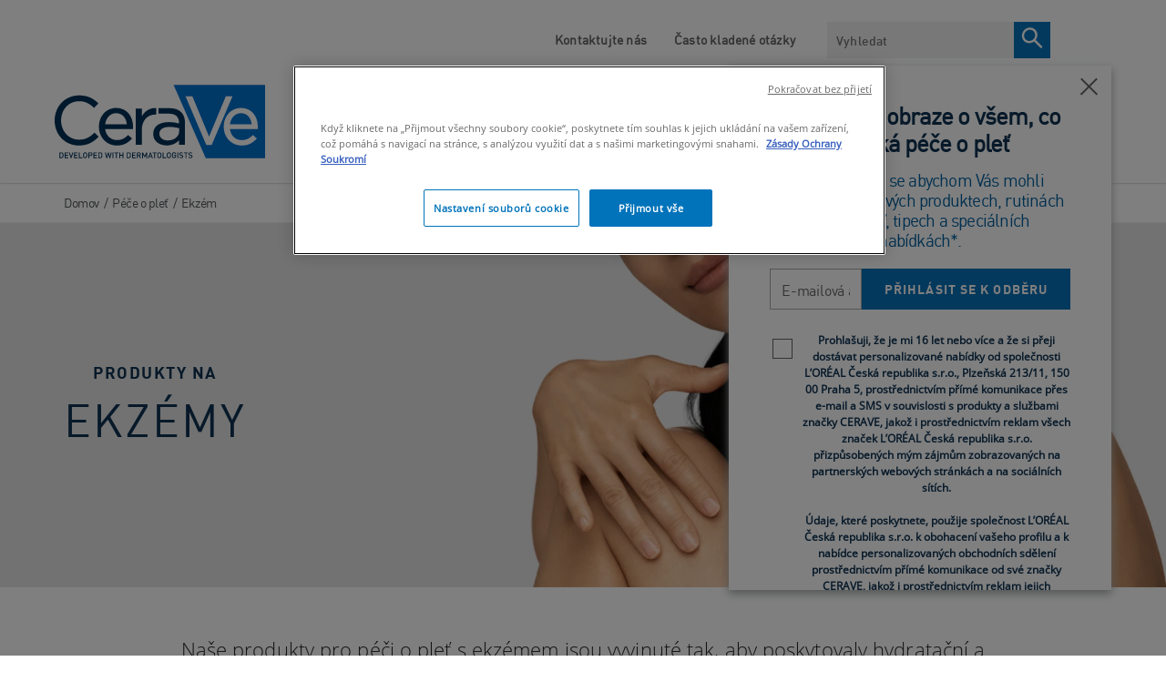

--- FILE ---
content_type: text/html; charset=utf-8
request_url: https://www.cerave.cz/pece-o-plet/ekzem
body_size: 57913
content:


<!DOCTYPE html>
<html lang="cs-CZ" class="no-js no-touch">
<head>
    <meta charset="utf-8" />
    <meta http-equiv="X-UA-Compatible" content="IE=edge">
    <meta http-equiv="Content-type" content="text/html;">
    <meta content="width=device-width, initial-scale=1, user-scalable=1, minimum-scale=1, maximum-scale=5" name="viewport" />
    <meta name="theme-color" content="#ffffff" />
    

    <link href="https://www.cerave.cz/-/media/project/loreal/brand-sites/cerave/shared/baseline/cerave-favicon.png?rev=-1" rel="shortcut icon" />

    
        <link rel="preload" href="/themes/CeraVe/fonts/DIN-Regular.woff2" as="font" type="font/woff2" crossorigin="anonymous">
        <link rel="preload" href="/themes/CeraVe/fonts/DIN-Bold.woff2" as="font" type="font/woff2" crossorigin="anonymous">
        <link rel="preload" href="/themes/CeraVe/fonts/OpenSans-Regular.woff2" as="font" type="font/woff2" crossorigin="anonymous">
        <link rel="preload" href="/themes/CeraVe/fonts/OpenSans-Light.woff2" as="font" type="font/woff2" crossorigin="anonymous">
    
    <!-- Preload only critical base fonts -->
    <!-- <link rel="preload" href="/themes/CeraVe/fonts/DIN-Regular.woff2" as="font" type="font/woff2" crossorigin="anonymous">
    <link rel="preload" href="/themes/CeraVe/fonts/DIN-Bold.woff2" as="font" type="font/woff2" crossorigin="anonymous">
    <link rel="preload" href="/themes/CeraVe/fonts/OpenSans-Regular.woff2" as="font" type="font/woff2" crossorigin="anonymous">
    <link rel="preload" href="/themes/CeraVe/fonts/OpenSans-Light.woff2" as="font" type="font/woff2" crossorigin="anonymous"> -->

    <!-- Prefetch remaining fonts for later -->
    <!-- <link rel="prefetch" href="/themes/CeraVe/fonts/DIN-Medium.woff2" as="font" type="font/woff2" crossorigin="anonymous">
    <link rel="prefetch" href="/themes/CeraVe/fonts/OpenSans-Light.woff2" as="font" type="font/woff2" crossorigin="anonymous">
    <link rel="prefetch" href="/themes/CeraVe/fonts/OpenSans-SemiBold.woff2" as="font" type="font/woff2" crossorigin="anonymous">
    <link rel="prefetch" href="/themes/CeraVe/fonts/OpenSans-Bold.woff2" as="font" type="font/woff2" crossorigin="anonymous"> -->

    <!-- Preload CSS + JS bundles -->
    <link rel="preload" href="/themes/CeraVe/css/bundle.css?v=20260123V1" as="style">
    <link rel="preload" href="/themes/CeraVe/vendors.bundle.js?v=20260123V1" as="script">
    <link rel="preload" href="/themes/CeraVe/bundle.js?v=20260123V1" as="script">
    <link id="styleBundle" rel="stylesheet" href="/themes/CeraVe/css/bundle.css?v=20260123V1">
        <!-- OneTrust Cookies Consent Notice -->
        <!-- <link rel="dns-prefetch" href="https://cdn.cookielaw.org" /> -->
        <link rel="preconnect" href="https://cdn.cookielaw.org" crossorigin>
        <link rel="preconnect" href="https://connect.facebook.net" crossorigin>
        <link rel="preconnect" href="https://www.googletagmanager.com" crossorigin>
        <link rel="prefetch" href="https://cdn.cookielaw.org/scripttemplates/otSDKStub.js" />
        <script 
            src="https://cdn.cookielaw.org/scripttemplates/otSDKStub.js"
            type="text/javascript"
            charset="UTF-8"
            data-document-language="true"
            data-domain-script="24f76278-8ee0-42bb-9a50-44ecfa69611a">
        </script>
        <script type="text/javascript">
            //Wait until DOM is ready before showing cookie overlay
            function OptanonWrapper() { 
                document.addEventListener("DOMContentLoaded", function() {
                    if (typeof Optanon !== "undefined" && Optanon.AutoShow) {
                        Optanon.AutoShow();
                    }
                });
            }
        </script>
    
    <link rel='alternate' href='https://www.cerave.sk/vsetky-produkty/ekzemy' hreflang='sk-SK'/>
<link rel='alternate' href='https://www.cerave.cz/pece-o-plet/ekzem' hreflang='cz-CZ'/>
    




    <style>[v-cloak]{display:none}</style>
    

<script type="text/javascript">
var pageData = {"brand":"CER","language":"cs","country":"CZ","siteTypeLevel":"main","masterVersion":"3.2","factory":"WSF","website_type":"NON-DTC","pageCategory":"product selector page","geoIPLocation":"CZ"};

    (function (w, d, s, l, i) {
        w[l] = w[l] || []; w[l].push(pageData);
        w[l].push({ 'gtm.start': new Date().getTime(), event: 'gtm.js' });
        var f = d.getElementsByTagName(s)[0], j = d.createElement(s), dl = l != 'dataLayer' ? '&l=' + l : '';
        j.async = true;
        j.src = '//www.googletagmanager.com/gtm.js?id=' + i + dl;
        f.parentNode.insertBefore(j, f);
    })(window, document, 'script', 'dataLayer', 'GTM-M2T9XDX');

    window.pageData = {"brand":"CER","language":"cs","country":"CZ","siteTypeLevel":"main","masterVersion":"3.2","factory":"WSF","website_type":"NON-DTC","pageCategory":"product selector page","geoIPLocation":"CZ"};
</script>




    <title>Kr&#233;my a oleje pro &#250;levu od ekz&#233;mů | CeraVe - P&#233;če a ochrana</title>



<meta  name="description" content="Zažijte úlevu od příznaků ekzému s našimi krémy na ekzém a zklidňujícími oleji, které jsou vyvinuty tak, aby jemně zklidňovaly a hydratovaly vaši pokožku.  " />    <link rel="canonical" href="https://www.cerave.cz/pece-o-plet/ekzem" />





        </head>

<body itemscope itemtype="https://schema.org/WebPage" class=" CSCDCZ" class="default-device wireframe-images">
    <gtm-element></gtm-element>

    <script>
        var html = document.querySelector('html');
        html.classList.remove('no-js');
        if (('ontouchstart' in window) || window.DocumentTouch && document instanceof DocumentTouch) {
            html.classList.remove('no-touch');
            html.classList.add('has-touch');
        }
    </script>
    

<div style="display: none"><?xml version="1.0" encoding="utf-8"?><svg xmlns="http://www.w3.org/2000/svg" xmlns:xlink="http://www.w3.org/1999/xlink"><symbol viewBox="0 0 28 34" id="accessibility" xmlns="http://www.w3.org/2000/svg"><g transform="translate(.615 .77)" fill="#FFF"><path d="M25.212 8.308H1.442C.635 8.308 0 8.928 0 9.719s.635 1.412 1.442 1.412h7.154v19.765c0 .79.635 1.412 1.442 1.412.808 0 1.443-.621 1.443-1.412v-9.544h3.807v9.544c0 .79.635 1.412 1.443 1.412.807 0 1.442-.621 1.442-1.412V11.074h7.154c.808 0 1.442-.62 1.442-1.411-.173-.734-.807-1.355-1.557-1.355z"/><circle cx="13.385" cy="3.231" r="3.231"/></g></symbol><symbol viewBox="0 0 960 560" id="arrow-down" xmlns="http://www.w3.org/2000/svg"><path d="M480 344.181L268.869 131.889c-15.756-15.859-41.3-15.859-57.054 0-15.754 15.857-15.754 41.57 0 57.431l237.632 238.937c8.395 8.451 19.562 12.254 30.553 11.698 10.993.556 22.159-3.247 30.555-11.698L748.186 189.32c15.756-15.86 15.756-41.571 0-57.431s-41.299-15.859-57.051 0L480 344.181z"/></symbol><symbol viewBox="0 0 11 19" id="arrow-right" xmlns="http://www.w3.org/2000/svg"><path d="M1 1l8.456 8.456L1 17.91" stroke="#757575" stroke-width="2" fill="none"/></symbol><symbol viewBox="0 0 64 61" id="check" xmlns="http://www.w3.org/2000/svg"><g transform="translate(2 2)" fill="none" fill-rule="evenodd"><path fill="#0772BA" fill-rule="nonzero" d="M14.131 28.382L9.87 32.394l13.069 12.533 27.22-26.798-4.317-3.958-22.96 22.602z"/><ellipse stroke="#0E3353" stroke-width="4" cx="30" cy="28.5" rx="30" ry="28.5"/></g></symbol><symbol viewBox="0 0 7 13" id="chevron-right" xmlns="http://www.w3.org/2000/svg"><path d="M1 1l5 5.5L1 12" fill="none"/></symbol><symbol viewBox="0 0 12 7" id="chevron-white" xmlns="http://www.w3.org/2000/svg"><path d="M1 1l5 5 5-5" stroke="#FFF" stroke-width="1.5" fill="none"/></symbol><symbol fill="none" viewBox="0 0 17 17" id="clock" xmlns="http://www.w3.org/2000/svg"><path clip-rule="evenodd" d="M8.5 16.323c-4.135 0-7.5-3.437-7.5-7.661C1 4.437 4.365 1 8.5 1 12.636 1 16 4.437 16 8.662c0 4.224-3.364 7.661-7.5 7.661z" stroke="currentColor"/><path d="M8 4.561c0-.149.044-.291.121-.397A.37.37 0 018.415 4c.11 0 .215.06.293.164a.675.675 0 01.121.397v4.423l2.002 2.005a.533.533 0 01.109.161.75.75 0 01.048.425.661.661 0 01-.07.199.491.491 0 01-.12.147.349.349 0 01-.152.073.309.309 0 01-.162-.011.38.38 0 01-.146-.096L8 9.545V4.56z" fill="currentColor"/></symbol><symbol viewBox="0 0 23 23" id="close-circle" xmlns="http://www.w3.org/2000/svg"><g transform="translate(.308 .34)" fill="none" fill-rule="evenodd"><circle stroke="#FFF" stroke-width="1.5" cx="11" cy="11" r="10.25"/><path fill="#FFF" fill-rule="nonzero" d="M16.692 6.767L15.584 5.66l-4.392 4.392L6.8 5.66 5.692 6.767l4.392 4.392-4.392 4.392L6.8 16.66l4.392-4.392 4.392 4.392 1.108-1.108L12.3 11.16z"/></g></symbol><symbol fill="none" viewBox="0 0 16 16" id="close-x" xmlns="http://www.w3.org/2000/svg"><path clip-rule="evenodd" d="M1.707.293A1 1 0 00.293 1.707L6.585 8 .293 14.291a1 1 0 101.414 1.415L8 9.414l6.292 6.292a1 1 0 101.415-1.415L9.414 8l6.292-6.292A1 1 0 1014.29.293L8 6.585 1.707.293z" fill="currentColor" fill-rule="evenodd"/></symbol><symbol viewBox="0 0 24 25" id="facebook" xmlns="http://www.w3.org/2000/svg"><path d="M22.675.75H1.325C.593.75 0 1.343 0 2.075v21.351c0 .731.593 1.324 1.325 1.324H12.82v-9.294H9.692v-3.622h3.128V9.163c0-3.1 1.893-4.788 4.659-4.788 1.325 0 2.463.099 2.795.143v3.24l-1.918.001c-1.504 0-1.795.715-1.795 1.763v2.313h3.587l-.467 3.622h-3.12v9.293h6.116c.73 0 1.323-.593 1.323-1.325V2.075C24 1.343 23.407.75 22.675.75z" fill="#FFF"/></symbol><symbol viewBox="0 0 30 30" id="facebook-bg" xmlns="http://www.w3.org/2000/svg"><path d="M15 0c8.284 0 15 6.74 15 15.053 0 7.706-5.77 14.06-13.21 14.947V18.03h3.538l.53-3.925h-4.069v-2.507c0-1.135.33-1.91 2.036-1.91L21 9.687v-3.51c-.376-.049-1.667-.156-3.17-.156-3.136 0-5.283 1.83-5.283 5.188v2.895H9v3.924h3.547v11.878C5.43 28.73 0 22.529 0 15.053 0 6.739 6.716 0 15 0z" fill="#0772BA" fill-rule="evenodd"/></symbol><symbol viewBox="0 0 24 25" id="facebook-bg-white" xmlns="http://www.w3.org/2000/svg"><path d="M22.675.75H1.325C.593.75 0 1.343 0 2.075v21.351c0 .731.593 1.324 1.325 1.324H12.82v-9.294H9.692v-3.622h3.128V9.163c0-3.1 1.893-4.788 4.659-4.788 1.325 0 2.463.099 2.795.143v3.24l-1.918.001c-1.504 0-1.795.715-1.795 1.763v2.313h3.587l-.467 3.622h-3.12v9.293h6.116c.73 0 1.323-.593 1.323-1.325V2.075C24 1.343 23.407.75 22.675.75z" fill="#FFF"/></symbol><symbol viewBox="0 0 19 15" id="full-arrow" xmlns="http://www.w3.org/2000/svg"><path d="M10.06 14.398l-1.59-1.414 5.37-4.785H-.01v-2h13.85L8.47 1.414 10.06 0l8.08 7.199z" fill-rule="evenodd"/></symbol><symbol viewBox="0 0 512 512" id="icon-flag-c-ae" xmlns="http://www.w3.org/2000/svg"><path fill="#a2001d" d="M0 0h167l52.3 252L167 512H0z"/><path fill="#eee" d="M167 167l170.8-44.6L512 167v178l-173.2 36.9L167 345z"/><path fill="#6da544" d="M167 0h345v167H167z"/><path fill="#333" d="M167 345h345v167H167z"/></symbol><symbol viewBox="0 0 512 512" id="icon-flag-c-ao" xmlns="http://www.w3.org/2000/svg"><path fill="#d80027" d="M0 0h512v256l-253 36.6L0 256z"/><path fill="#333" d="M0 256h512v256H0z"/><g fill="#ffda44"><path d="M220.9 203.6l21.7 15.8-8.3 25.5L256 229l21.7 15.7-8.3-25.5 21.7-15.7h-26.8L256 178l-8.3 25.5z"/><path d="M320 145.1a127.2 127.2 0 00-64-17v33.3a94 94 0 0147.3 12.7 94.7 94.7 0 01-94.6 163.8 94 94 0 01-31.6-29.8l-27.9 18.4a128.1 128.1 0 00217.7-6.5A128.1 128.1 0 00320 145.1z"/><path d="M182.2 233.7a33.4 33.4 0 0013.3 45.4l108.4 59.2c-7.4 13.5-3.4 30 10 37.3l29.3 16a27.8 27.8 0 0037.8-11l16-29.3z"/></g></symbol><symbol viewBox="0 0 512 512" id="icon-flag-c-ar" xmlns="http://www.w3.org/2000/svg"><path fill="#338af3" d="M0 0h512v144.7L488 256l24 111.3V512H0V367.3L26 256 0 144.7z"/><path fill="#eee" d="M0 144.7h512v222.6H0z"/><path fill="#ffda44" d="M332.4 256l-31.2 14.7 16.7 30.3-34-6.5-4.2 34.3-23.7-25.2-23.6 25.2-4.3-34.3-34 6.5 16.6-30.3-31.2-14.7 31.3-14.7L194 211l34 6.5 4.3-34.3 23.6 25.2 23.6-25.2 4.4 34.3 34-6.5-16.7 30.3z"/></symbol><symbol viewBox="0 0 512 512" id="icon-flag-c-au" xmlns="http://www.w3.org/2000/svg"><path fill="#0052b4" d="M256 0h256v512H0V256z"/><path fill="#eee" d="M400 256l5 17h18l-14 10 5 17-14-10-15 10 6-17-15-10h18zm40-78l7 15 16-4-7 15 13 10-16 3v17l-13-10-12 10v-17l-16-3 13-10-7-15 15 4zm-57-67l7 15 16-4-7 15 13 10-16 4v16l-13-10-12 10v-16l-16-4 12-10-7-15 16 4zm-65 89l7 15 16-4-7 15 12 10-15 4v16l-13-10-13 10v-16l-16-4 13-10-7-15 16 4zm65 156l7 15 16-4-7 15 13 10-16 3v17l-13-10-12 10v-17l-16-3 12-10-7-15 16 4zm-229-56l14 30 32-8-14 30 26 20-32 7v33l-26-21-25 21v-33l-32-7 26-20-14-30 31 8zM0 0v32l32 32L0 96v160h32l32-32 32 32h32v-83l83 83h45l-8-16 8-15v-14l-83-83h83V96l-32-32 32-32V0H96L64 32 32 0z"/><path fill="#d80027" d="M32 0v32H0v64h32v160h64V96h160V32H96V0H32zm96 128l128 128v-31l-97-97h-31z"/></symbol><symbol viewBox="0 0 512 512" id="icon-flag-c-be" xmlns="http://www.w3.org/2000/svg"><path fill="#333" d="M0 0h167l38.2 252.6L167 512H0z"/><path fill="#d80027" d="M345 0h167v512H345l-36.7-256z"/><path fill="#ffda44" d="M167 0h178v512H167z"/></symbol><symbol viewBox="0 0 512 512" id="icon-flag-c-bg" xmlns="http://www.w3.org/2000/svg"><path fill="#496e2d" d="M0 166.9l258-31.7 254 31.7v178l-251.4 41.3L0 344.9z"/><path fill="#eee" d="M0 0h512v166.9H0z"/><path fill="#d80027" d="M0 344.9h512V512H0z"/></symbol><symbol viewBox="0 0 512 512" id="icon-flag-c-bh" xmlns="http://www.w3.org/2000/svg"><path fill="#eee" d="M0 0h182.5l88.1 268.5-88 243.5H0z"/><path fill="#d80027" d="M182.5 0l-82.3 42.7 82.3 42.7-82.3 42.6 82.3 42.7-82.3 42.7 82.3 42.6-82.3 42.7 82.3 42.7-82.3 42.6 82.3 42.7-82.3 42.7 82.3 42.6H512V0H182.5z"/></symbol><symbol viewBox="0 0 512 512" id="icon-flag-c-br" xmlns="http://www.w3.org/2000/svg"><path fill="#6da544" d="M0 0h512v512H0z"/><path fill="#ffda44" d="M256 100.2L467.5 256 256 411.8 44.5 256z"/><path fill="#eee" d="M174.2 221a87 87 0 00-7.2 36.3l162 49.8a88.5 88.5 0 0014.4-34c-40.6-65.3-119.7-80.3-169.1-52z"/><path fill="#0052b4" d="M255.7 167a89 89 0 00-41.9 10.6 89 89 0 00-39.6 43.4 181.7 181.7 0 01169.1 52.2 89 89 0 00-9-59.4 89 89 0 00-78.6-46.8zM212 250.5a149 149 0 00-45 6.8 89 89 0 0010.5 40.9 89 89 0 00120.6 36.2 89 89 0 0030.7-27.3A151 151 0 00212 250.5z"/></symbol><symbol viewBox="0 0 512 512" id="icon-flag-c-bw" xmlns="http://www.w3.org/2000/svg"><path fill="#338af3" d="M0 0h512v178l-31 76.9 31 79.1v178H0V334l37-80.7L0 178z"/><path fill="#333" d="M0 211.5l256-19.2 256 19.2v89l-254.6 20.7L0 300.5z"/><path fill="#eee" d="M0 178h512v33.5H0zm0 122.5h512V334H0z"/></symbol><symbol viewBox="0 0 512 512" id="icon-flag-c-ca" xmlns="http://www.w3.org/2000/svg"><path fill="#d80027" d="M0 0v512h144l112-64 112 64h144V0H368L256 64 144 0z"/><path fill="#eee" d="M144 0h224v512H144z"/><path fill="#d80027" d="M301 289l44-22-22-11v-22l-45 22 23-44h-23l-22-34-22 33h-23l23 45-45-22v22l-22 11 45 22-12 23h45v33h22v-33h45z"/></symbol><symbol viewBox="0 0 750 500" id="icon-flag-c-central" xmlns="http://www.w3.org/2000/svg"><defs><filter id="axd" x="-.195" width="1.389" y="-.195" height="1.389" color-interpolation-filters="sRGB"><feGaussianBlur stdDeviation="2.357"/></filter><filter id="axc" color-interpolation-filters="sRGB" x="-.064" y="-.064" width="1.128" height="1.128"><feGaussianBlur stdDeviation="3.304"/></filter><radialGradient xlink:href="#axa" id="axb" gradientUnits="userSpaceOnUse" gradientTransform="matrix(.99084 0 0 .68075 122.954 430.202)" spreadMethod="pad" cx="251.395" cy="92.362" fx="251.395" fy="92.362" r="145.429"/><linearGradient id="axa"><stop offset="0" stop-color="#89c5e3" stop-opacity="0"/><stop offset=".7" stop-color="#89c5e3" stop-opacity=".236"/><stop offset="1" stop-color="#89c5e3"/></linearGradient></defs><path fill="#89c5e3" stroke="#000" stroke-width=".159" d="M0 0h750v500H0z"/><path fill="#fff" d="M0 166.667h750v166.667H0z"/><g transform="matrix(.265 0 0 .265 276.407 110.562)"><circle transform="translate(570.077 -239.387) scale(1.29552)" cx="-152.857" cy="590.934" r="191.429" color="#000" overflow="visible" fill="#fff" stroke="#0f47af" stroke-width="3.088" enable-background="accumulate"/><path d="M372.047 346.275c-99.362 0-179.906 80.544-179.906 179.906 0 11.148 1.153 22.007 3.094 32.594H548.86c1.94-10.587 3.093-21.446 3.093-32.594 0-99.362-80.544-179.906-179.906-179.906z" color="#000" overflow="visible" fill="#e2f1f8" enable-background="accumulate"/><circle transform="translate(554.848 -180.513) scale(1.1959)" cx="-152.857" cy="590.934" r="191.429" color="#000" overflow="visible" fill="none" stroke="#0f47af" stroke-width="3.345" enable-background="accumulate"/><circle transform="translate(562.491 -210.06) scale(1.2459)" cx="-152.857" cy="590.934" r="191.429" color="#000" overflow="visible" fill="none" stroke="#0f47af" stroke-width="6.421" enable-background="accumulate"/><path d="M548.969 558.063H195.125c15.073 84.124 88.476 148.03 176.938 148.03 88.46 0 161.833-63.906 176.906-148.03z" color="#000" overflow="visible" fill="#89c5e3" enable-background="accumulate"/><path d="M197.737 557.893h349.008" fill="none" stroke="#0f47af"/><circle transform="translate(515.708 -29.199) scale(.93983)" cx="-152.857" cy="590.934" r="191.429" color="#000" overflow="visible" fill="none" stroke="#0f47af" stroke-width="8.512" enable-background="accumulate"/><path d="M382.764 747.57l-9.193-8.629-9.192 8.629 2.876-12.275-12.069-3.647 12.07-3.647-2.877-12.275 9.192 8.628 9.193-8.628-2.876 12.275 12.069 3.647-12.07 3.647z" transform="matrix(-.79527 -.45904 .45915 -.79507 333.202 1485.123)" color="#000" overflow="visible" fill="#cab313" stroke="#cab313" stroke-width="2.178" enable-background="accumulate"/><path d="M312.849 719.512l2.614-8.377c.564-1.81.717-2.996.458-3.558-.343-.79-1.06-1.354-2.148-1.694l-1.103-.344.245-.784 12.322 3.844-.245.785-1.081-.338c-1.216-.38-2.21-.255-2.98.374-.419.35-.884 1.345-1.396 2.985l-5.797 18.579c-.564 1.81-.724 2.993-.48 3.55.358.795 1.081 1.362 2.17 1.702l1.082.337-.245.785-10.54-3.289c-2.574-.803-4.52-1.7-5.84-2.694-1.319-.994-2.291-2.278-2.917-3.854-.625-1.576-.668-3.227-.13-4.952.732-2.347 2.102-4.014 4.109-5.001 2.007-.988 4.424-1.04 7.252-.158.693.216 1.427.5 2.202.85.775.35 1.59.768 2.448 1.252zm-.377 1.21a32.878 32.878 0 00-1.894-.941 13.142 13.142 0 00-1.452-.57c-1.47-.458-2.917-.285-4.34.52-1.422.805-2.416 2.113-2.98 3.923-.389 1.244-.495 2.48-.319 3.706s.648 2.25 1.416 3.071c.767.821 1.745 1.417 2.933 1.788.721.225 1.689.38 2.904.464zm-38.531-32.576l7.25 3.482 3.094 17.112c.694.3 1.255.553 1.682.758a23.618 23.618 0 011.162.608l3.79-7.89c.82-1.71 1.143-2.861.968-3.455-.225-.83-.845-1.49-1.86-1.977l-1.061-.51.356-.74 11.635 5.587-.355.741-1.022-.49c-1.148-.552-2.149-.572-3.002-.062-.479.28-1.09 1.193-1.834 2.742l-8.426 17.544c-.82 1.709-1.143 2.86-.968 3.453.239.838.872 1.503 1.9 1.997l1.021.49-.356.742-9.893-4.752c-2.884-1.385-4.909-2.616-6.076-3.694-1.166-1.078-1.956-2.41-2.369-3.996-.412-1.587-.244-3.161.507-4.724.801-1.668 2.04-2.856 3.719-3.562 1.678-.705 3.78-.764 6.307-.175l-1.866-10.483c-.423-2.405-.953-4.122-1.593-5.152-.639-1.03-1.66-1.98-3.066-2.853zm12.582 23.221a20.991 20.991 0 01-.656-.327 14.683 14.683 0 00-.456-.231c-2.59-1.244-4.812-1.621-6.665-1.131-1.854.49-3.198 1.602-4.031 3.338-.815 1.696-.946 3.33-.394 4.9.551 1.572 1.702 2.777 3.45 3.617.775.372 1.884.748 3.328 1.13zm-43.826-7.563c-3.184-2.27-5.082-5.445-5.692-9.526-.61-4.082.374-7.932 2.952-11.55 2.657-3.727 6.037-5.983 10.143-6.767 4.106-.785 7.829.014 11.17 2.395 3.377 2.406 5.36 5.629 5.947 9.667.587 4.037-.478 7.962-3.194 11.773-2.777 3.896-6.369 6.129-10.776 6.698-3.825.493-7.342-.403-10.55-2.69zm1.285-1.076c2.195 1.565 4.536 2.006 7.024 1.323 3.096-.849 6.037-3.227 8.822-7.135 2.854-4.004 4.194-7.696 4.02-11.076-.146-2.577-1.298-4.635-3.457-6.174-2.304-1.642-4.847-2.1-7.63-1.372-2.782.727-5.553 3.026-8.312 6.898-2.992 4.197-4.396 7.916-4.214 11.156.158 2.586 1.407 4.713 3.747 6.38zM203.17 667.07l.59-.573c.882.63 1.689.971 2.421 1.023 1.068.057 2.35-.218 3.845-.826l25.707-10.34.573.59-10.751 26.197c-.553 1.343-.853 2.203-.9 2.58a3.895 3.895 0 00.18 1.73c.19.568.58 1.208 1.167 1.917l-.59.574-8.58-8.824.59-.573c1.065.905 1.865 1.387 2.398 1.447a1.62 1.62 0 001.374-.468c.53-.516 1.122-1.566 1.772-3.149l7.319-17.808-17.46 7.062c-1.717.699-2.814 1.28-3.292 1.745-.308.3-.453.74-.435 1.321.018.582.325 1.296.92 2.142.042.063.114.17.216.317l-.589.573zm12.564-32.586l.659-.491 7.716 10.348-.659.491-.637-.855c-.744-.997-1.575-1.505-2.493-1.522-.593-.002-1.613.538-3.062 1.618l-15.601 11.634c-1.223.912-1.973 1.591-2.25 2.038-.208.34-.282.774-.221 1.301.105.735.37 1.388.794 1.958l.638.854-.66.492-7.715-10.348.659-.491.65.872c.735.986 1.562 1.487 2.48 1.505.601.013 1.626-.52 3.075-1.6l15.601-11.635c1.223-.912 1.973-1.59 2.25-2.037.208-.34.278-.78.208-1.32a4.087 4.087 0 00-.781-1.939zm-26.488 14.147l-4.006-7.127 10.67-27.126-15.145 8.513c-1.613.908-2.519 1.654-2.716 2.24-.274.783-.12 1.691.46 2.724l.512.91-.716.403-5.14-9.14.717-.404.523.93c.624 1.11 1.403 1.71 2.335 1.796.573.052 1.595-.336 3.067-1.163l22.136-12.444.392.697-11.415 29.203 16.17-9.091c1.615-.907 2.524-1.648 2.728-2.221.267-.796.113-1.704-.46-2.724l-.523-.93.717-.402 5.138 9.14-.716.404-.512-.91c-.631-1.124-1.413-1.729-2.346-1.816-.573-.052-1.595.336-3.067 1.163l-18.263 10.267c-.462 1.262-.725 2.17-.787 2.724-.063.553-.003 1.28.18 2.18.094.439.355 1.04.784 1.801zm-28.34-59.411l9.404-4.114.233.648c-2.574 1.902-4.207 3.882-4.9 5.94-.691 2.06-.633 4.21.173 6.455.677 1.881 1.766 3.41 3.267 4.586 1.5 1.176 3.453 1.823 5.857 1.943 2.404.119 5.16-.38 8.268-1.498 2.565-.922 4.64-2.133 6.226-3.632 1.585-1.499 2.583-3.254 2.993-5.267.41-2.012.233-4.078-.529-6.196-.661-1.84-1.639-3.322-2.933-4.446-1.293-1.125-3.414-2.11-6.362-2.954l.185-.798c3.034.514 5.477 1.509 7.33 2.983 1.852 1.475 3.247 3.515 4.184 6.121 1.689 4.697 1.255 8.961-1.302 12.793-1.9 2.855-4.607 4.915-8.12 6.178-2.829 1.017-5.656 1.318-8.482.901-2.825-.416-5.29-1.501-7.392-3.256-2.102-1.754-3.627-3.948-4.575-6.582-.736-2.05-.961-4.25-.675-6.604.097-.696.1-1.17.01-1.42a1.467 1.467 0 00-.751-.84c-.507-.227-1.122-.297-1.846-.21zm24.464-26.905l.802-.184 2.89 12.58-.802.185-.238-1.04c-.279-1.212-.835-2.011-1.668-2.397-.542-.24-1.693-.159-3.454.246l-18.968 4.357c-1.487.342-2.447.661-2.88.958-.328.228-.57.595-.727 1.102a4.211 4.211 0 00-.062 2.112l.239 1.039-.801.184-2.89-12.58.8-.184.244 1.06c.276 1.199.83 1.99 1.663 2.377.545.255 1.698.18 3.46-.225l18.967-4.357c1.487-.342 2.447-.661 2.88-.958.328-.228.568-.602.722-1.124.204-.7.226-1.397.067-2.09zm-12.12-20.964l1.158 11.606 4.934 1.563c1.214.385 2.108.548 2.683.491.457-.045.837-.303 1.14-.772.303-.47.434-1.431.393-2.886l.818-.082.941 9.44-.818.082c-.345-1.231-.714-2.013-1.104-2.346-.783-.681-2.303-1.37-4.56-2.068l-25.723-8.086-.077-.773 23.896-12.921c1.92-1.04 3.145-1.933 3.674-2.677.528-.745.768-1.733.72-2.964l.818-.081 1.18 11.827-.818.082c-.178-1.188-.458-1.975-.839-2.362-.38-.386-.814-.555-1.3-.506-.649.065-1.644.461-2.985 1.19zm-1.574.782l-11.607 6.293 12.635 4.01zm-18.916-36.381l10.404.575-.045.82c-2.012.156-3.628.545-4.849 1.168-1.22.622-2.214 1.55-2.98 2.783-.765 1.234-1.185 2.53-1.26 3.891-.085 1.538.314 2.836 1.198 3.893.883 1.058 1.924 1.62 3.122 1.686.917.05 1.77-.221 2.559-.815 1.16-.856 2.76-2.955 4.798-6.3 1.664-2.726 2.927-4.58 3.79-5.564.863-.983 1.857-1.722 2.982-2.216a7.522 7.522 0 013.484-.642c2.277.126 4.192 1.118 5.743 2.977 1.551 1.858 2.25 4.177 2.096 6.958a14.46 14.46 0 01-.335 2.451c-.1.454-.422 1.39-.967 2.806-.546 1.416-.83 2.316-.85 2.7-.021.37.074.669.284.895.21.227.66.411 1.349.553l-.046.821-10.315-.57.046-.82c2.18-.266 3.824-.694 4.932-1.286 1.109-.591 2.055-1.536 2.838-2.836.784-1.299 1.22-2.747 1.309-4.344.102-1.849-.306-3.336-1.222-4.462-.917-1.126-2.041-1.726-3.372-1.8-.74-.04-1.498.122-2.274.487-.777.365-1.514.958-2.212 1.78-.476.552-1.506 2.075-3.09 4.568-1.584 2.494-2.835 4.26-3.753 5.3-.918 1.04-1.91 1.812-2.976 2.317-1.066.504-2.22.722-3.463.654-2.159-.12-3.973-1.05-5.441-2.793-1.469-1.743-2.133-3.893-1.991-6.452.088-1.597.574-3.268 1.456-5.014.416-.808.633-1.382.652-1.722.02-.385-.076-.705-.292-.962-.216-.257-.667-.478-1.354-.665zm14.136-55.278l-.778-.265 3.434-10.096.778.265-.365 1.072c-.381 1.122-.205 2.144.53 3.067.334.442 1.294.933 2.878 1.472l11.569 3.934c2.86.973 4.983 2.012 6.367 3.116 1.384 1.105 2.358 2.68 2.922 4.726.563 2.045.359 4.498-.614 7.359-1.059 3.113-2.402 5.292-4.03 6.537a9.264 9.264 0 01-5.52 1.948c-1.401.024-3.82-.548-7.255-1.717l-11.147-3.791c-1.753-.596-2.985-.746-3.697-.448-.711.298-1.25.987-1.618 2.066l-.365 1.073-.778-.265 4.192-12.325.779.264-.372 1.094c-.401 1.178-.316 2.146.256 2.903.386.523 1.378 1.056 2.976 1.6l12.43 4.227c1.109.377 2.412.707 3.912.99 1.5.283 2.74.294 3.72.033.98-.26 1.9-.804 2.76-1.63.86-.826 1.538-1.969 2.034-3.427.634-1.865.795-3.672.483-5.42-.313-1.75-1.012-3.11-2.097-4.082-1.086-.971-3.143-1.972-6.172-3.002l-11.547-3.928c-1.78-.605-2.962-.788-3.545-.548-.803.337-1.388 1.045-1.755 2.125zm4.624-15.072l3.905-7.183 28.647-5.393-15.265-8.296c-1.627-.885-2.74-1.254-3.342-1.109-.809.185-1.496.797-2.061 1.838l-.5.918-.721-.393 5.007-9.213.722.392-.509.937c-.608 1.12-.701 2.097-.28 2.933.262.513 1.134 1.172 2.617 1.979l22.312 12.126-.382.702-30.8 5.867 16.3 8.858c1.626.884 2.736 1.26 3.33 1.128.816-.198 1.503-.81 2.062-1.838l.509-.937.722.392-5.007 9.214-.722-.393.498-.917c.616-1.132.712-2.117.29-2.953-.26-.513-1.133-1.172-2.616-1.978l-18.408-10.004c-1.315.28-2.224.54-2.726.781-.502.242-1.085.679-1.75 1.312-.322.314-.692.855-1.109 1.623zm50.442-26.662l.668.478-7.513 10.496-.669-.479.621-.867c.724-1.012.955-1.958.693-2.838-.179-.565-1.003-1.373-2.472-2.425l-15.825-11.329c-1.24-.888-2.115-1.396-2.625-1.524-.387-.095-.823-.033-1.307.185a4.212 4.212 0 00-1.623 1.351l-.62.868-.67-.479 7.515-10.496.668.479-.634.885c-.715 1-.942 1.94-.68 2.82.17.577.99 1.391 2.46 2.443l15.824 11.329c1.24.888 2.115 1.396 2.625 1.524.387.095.827.027 1.32-.203a4.087 4.087 0 001.61-1.333zm1.461-1.404l-.604-.557.768-.833c.864-.936 1.177-1.877.94-2.82-.138-.572-.833-1.435-2.085-2.59l-14.305-13.196c-1.382-1.276-2.388-1.922-3.018-1.938-.87-.018-1.692.393-2.466 1.231l-.768.833-.604-.558 8.315-9.013c3.054-3.31 5.752-5.48 8.095-6.513 2.343-1.033 4.875-1.266 7.597-.7 2.722.567 5.231 1.91 7.528 4.03 3.08 2.841 4.792 6.153 5.133 9.933.37 4.23-1.43 8.496-5.397 12.796zm4.23-7.796c1.58-1.101 2.802-2.12 3.666-3.056 2.33-2.526 3.376-5.44 3.138-8.742-.238-3.303-1.875-6.355-4.912-9.157-3.06-2.822-6.239-4.214-9.54-4.175-3.3.038-6.155 1.364-8.565 3.976-.904.98-1.775 2.242-2.615 3.785zm27.969-36.536l-9.255 7.099 1.272 5.016c.312 1.235.644 2.082.996 2.54.28.364.698.552 1.257.562.558.01 1.445-.385 2.66-1.186l.5.652-7.528 5.773-.5-.652c.864-.942 1.335-1.667 1.412-2.175.167-1.024-.048-2.679-.644-4.965l-6.68-26.123.616-.474 23.573 13.504c1.895 1.085 3.3 1.655 4.21 1.712.912.057 1.878-.26 2.899-.949l.5.653-9.431 7.233-.5-.652c.915-.777 1.437-1.43 1.565-1.957.127-.527.042-.984-.255-1.372-.397-.517-1.258-1.154-2.585-1.91zm-1.494-.926l-11.464-6.55 3.25 12.851zm20.954-35.251l4.992 9.146-.721.394c-1.192-1.628-2.374-2.796-3.546-3.506-1.173-.71-2.485-1.066-3.936-1.067-1.452 0-2.776.326-3.972.979-1.352.738-2.244 1.76-2.678 3.069-.433 1.308-.363 2.488.212 3.541.44.806 1.12 1.388 2.042 1.746 1.338.535 3.965.789 7.881.76 3.194-.022 5.436.075 6.727.29 1.29.215 2.441.67 3.454 1.367a7.522 7.522 0 012.381 2.623c1.093 2.002 1.258 4.152.496 6.45-.762 2.297-2.366 4.113-4.81 5.447-.767.419-1.52.754-2.26 1.006-.439.155-1.403.374-2.895.656-1.49.283-2.405.516-2.743.7-.325.178-.529.416-.61.714-.083.298-.003.777.24 1.438l-.722.393-4.95-9.068.722-.393c1.374 1.713 2.605 2.885 3.691 3.515 1.087.63 2.388.937 3.906.919 1.517-.019 2.977-.41 4.381-1.177 1.626-.887 2.675-2.017 3.15-3.39.474-1.372.391-2.643-.247-3.813-.355-.65-.892-1.21-1.612-1.677-.72-.468-1.612-.782-2.678-.943-.72-.113-2.557-.186-5.511-.219s-5.115-.165-6.482-.398c-1.367-.232-2.546-.669-3.537-1.309-.99-.64-1.784-1.507-2.38-2.599-1.036-1.898-1.2-3.93-.493-6.096.707-2.167 2.186-3.864 4.435-5.091 1.404-.767 3.08-1.235 5.03-1.404.905-.073 1.507-.19 1.806-.354.338-.184.56-.436.664-.754.105-.319.055-.82-.148-1.501zm40.658 16.193l-.178-.803 1.106-.246c1.243-.276 2.037-.87 2.38-1.78.213-.549.134-1.654-.235-3.317l-4.222-18.998c-.408-1.837-.865-2.941-1.373-3.314-.705-.51-1.615-.642-2.728-.395l-1.106.246-.178-.803 11.971-2.66c4.396-.976 7.85-1.22 10.364-.732 2.513.489 4.726 1.742 6.638 3.76 1.913 2.017 3.208 4.552 3.886 7.602.909 4.092.425 7.788-1.451 11.088-2.11 3.685-6.02 6.162-11.731 7.43zm7.921-3.991c1.926-.003 3.511-.143 4.754-.42 3.355-.745 5.876-2.541 7.565-5.39 1.688-2.848 2.084-6.29 1.188-10.323-.903-4.063-2.72-7.02-5.453-8.87-2.732-1.851-5.834-2.391-9.304-1.62-1.301.289-2.737.828-4.306 1.617zm31.441-31.731l.656 11.89 6.61-.364c1.716-.095 2.848-.417 3.396-.966.731-.723 1.094-1.944 1.088-3.665l.821-.045.577 10.47-.82.046c-.288-1.453-.547-2.38-.777-2.783-.295-.503-.753-.886-1.376-1.148-.623-.263-1.562-.36-2.82-.29l-6.61.365.547 9.916c.073 1.33.177 2.137.311 2.419.134.282.354.5.659.653.305.154.872.208 1.7.162l5.102-.28c1.7-.095 2.93-.281 3.685-.56.756-.28 1.47-.786 2.141-1.52.867-.967 1.73-2.402 2.589-4.303l.887-.05-2.18 7.686-23.18 1.278-.046-.82 1.065-.06a4.225 4.225 0 001.99-.621c.46-.263.763-.635.907-1.118.144-.483.175-1.456.095-2.92l-1.078-19.543c-.105-1.908-.362-3.073-.771-3.496-.565-.562-1.469-.809-2.71-.74l-1.066.058-.045-.82 23.181-1.278.696 6.57-.865.047c-.398-1.565-.801-2.633-1.211-3.204-.41-.57-.993-.99-1.75-1.26-.603-.19-1.652-.243-3.146-.16zm46.693 21.744l.714.229-3.389 7.874-23.208-2.353.083-.817 1.127.114c1.267.128 2.215-.192 2.844-.962.357-.44.622-1.515.796-3.225l1.96-19.34c.19-1.872.102-3.064-.262-3.577-.51-.707-1.331-1.118-2.466-1.233l-1.127-.114.083-.818 13.571 1.376-.083.818c-1.59-.176-2.72-.142-3.393.102-.672.245-1.15.59-1.434 1.038-.284.448-.516 1.563-.696 3.346l-1.91 18.833c-.123 1.223-.09 2.075.099 2.555.145.328.395.584.748.768.354.185 1.496.375 3.426.57l2.188.223c2.299.233 3.93.227 4.892-.018.963-.245 1.871-.76 2.725-1.544.854-.784 1.758-2.066 2.712-3.845zm59.965-4.594l-3.157 9.768-.64-.256c.284-3.188-.116-5.723-1.198-7.606-1.082-1.884-2.73-3.267-4.946-4.151-1.857-.741-3.723-.94-5.598-.596-1.876.344-3.655 1.376-5.339 3.096-1.683 1.72-3.137 4.114-4.361 7.182-1.01 2.53-1.48 4.887-1.41 7.068.07 2.18.723 4.092 1.958 5.733 1.235 1.64 2.898 2.879 4.988 3.713 1.816.725 3.574.976 5.273.753 1.7-.222 3.843-1.157 6.43-2.804l.475.668c-2.397 1.93-4.761 3.1-7.093 3.508-2.332.409-4.784.1-7.357-.927-4.636-1.85-7.54-5.002-8.712-9.457-.877-3.316-.624-6.708.76-10.174 1.114-2.793 2.764-5.108 4.95-6.947 2.185-1.84 4.63-2.964 7.338-3.374 2.708-.41 5.361-.097 7.961.94 2.022.808 3.82 2.099 5.391 3.874.457.534.81.85 1.057.949a1.47 1.47 0 001.126-.005c.506-.23.967-.643 1.381-1.243zm13.888 10.002l-5.98 10.297 5.724 3.325c1.486.863 2.608 1.216 3.368 1.058 1.008-.203 1.982-1.024 2.922-2.466l.711.413-5.267 9.068-.71-.413c.556-1.372.85-2.29.879-2.752.03-.582-.144-1.154-.52-1.715-.376-.561-1.109-1.158-2.198-1.79l-5.725-3.326-4.987 8.588c-.67 1.152-1.026 1.883-1.069 2.193-.042.309.022.612.192.908.171.296.615.652 1.332 1.069l4.419 2.566c1.473.856 2.601 1.374 3.386 1.556.785.182 1.66.15 2.625-.094 1.255-.333 2.764-1.058 4.526-2.175l.769.446-6.042 5.226-20.076-11.66.413-.711.922.535a4.225 4.225 0 002.005.574c.529.033.986-.113 1.371-.437.386-.324.947-1.12 1.683-2.388l9.83-16.925c.96-1.653 1.385-2.767 1.276-3.345-.164-.78-.784-1.483-1.86-2.108l-.922-.535.413-.711 20.076 11.66-3.026 5.874-.75-.435c.528-1.527.777-2.641.748-3.343-.03-.702-.286-1.374-.77-2.015-.4-.49-1.248-1.11-2.541-1.861zm20.055 9.823l6.378 5.115.235 29.149 10.868-13.554c1.158-1.445 1.72-2.476 1.683-3.093-.039-.828-.52-1.613-1.444-2.354l-.815-.654.514-.641 8.181 6.56-.514.641-.832-.667c-.994-.797-1.94-1.061-2.837-.794-.551.166-1.354.907-2.41 2.225l-15.886 19.811-.624-.5-.319-31.353-11.605 14.473c-1.158 1.445-1.725 2.471-1.7 3.08.05.837.531 1.622 1.444 2.354l.832.667-.514.641-8.181-6.56.514-.641.815.653c1.005.806 1.956 1.075 2.854.808.55-.166 1.354-.907 2.41-2.225l13.107-16.345c-.043-1.344-.138-2.284-.287-2.82-.148-.538-.476-1.189-.981-1.955-.252-.373-.719-.833-1.4-1.38zm47.189 43.58l-4.971 5.03-.572-.62c.805-.963 1.308-1.728 1.51-2.296.32-.92.373-1.798.156-2.635-.217-.837-.747-1.714-1.59-2.629l-2.874-3.122-16.933 15.59c-1.362 1.255-2.076 2.184-2.143 2.79-.077.835.281 1.683 1.074 2.544l.707.768-.604.557-8.653-9.398.604-.557.723.785c.863.937 1.758 1.34 2.686 1.211.569-.081 1.475-.694 2.717-1.837l16.932-15.59-2.452-2.665c-.954-1.035-1.707-1.7-2.26-1.995-.73-.376-1.574-.495-2.533-.357-.96.139-1.976.632-3.049 1.478l-.571-.62 5.438-4.525zm-3.799 46.937l-4.506-6.66 5.953-16.34a48.95 48.95 0 01-1.07-1.502 23.604 23.604 0 01-.698-1.11l-7.25 4.904c-1.57 1.063-2.43 1.894-2.578 2.495-.224.831-.02 1.713.61 2.646l.66.975-.681.46-7.233-10.69.68-.461.636.938c.714 1.055 1.567 1.577 2.562 1.566.554 0 1.543-.48 2.966-1.443l16.12-10.905c1.57-1.063 2.429-1.894 2.577-2.495.216-.844.005-1.738-.634-2.682l-.635-.939.68-.46 6.15 9.09c1.793 2.65 2.921 4.734 3.385 6.253.465 1.519.475 3.067.032 4.646-.443 1.578-1.383 2.853-2.818 3.824-1.533 1.037-3.203 1.438-5.008 1.202-1.805-.237-3.65-1.246-5.535-3.028l-3.673 9.995c-.847 2.29-1.254 4.04-1.221 5.252.033 1.211.436 2.548 1.21 4.01zm.838-26.397c.158.233.292.438.402.614.11.176.202.319.277.43 1.61 2.38 3.339 3.825 5.187 4.336 1.848.511 3.57.227 5.164-.851 1.558-1.054 2.495-2.399 2.81-4.034.316-1.635-.07-3.256-1.157-4.863-.482-.712-1.25-1.596-2.304-2.653zm34.057 28.574c1.61 3.563 1.653 7.262.127 11.096-1.526 3.835-4.313 6.667-8.362 8.497-4.17 1.885-8.227 2.134-12.17.747-3.943-1.388-6.76-3.951-8.449-7.69-1.708-3.779-1.8-7.56-.276-11.346 1.524-3.785 4.418-6.641 8.683-8.569 4.36-1.97 8.587-2.093 12.682-.368 3.554 1.498 6.143 4.043 7.765 7.633zm-1.652.283c-1.11-2.456-2.911-4.015-5.404-4.676-3.104-.825-6.842-.249-11.215 1.728-4.48 2.025-7.496 4.542-9.046 7.55-1.17 2.301-1.21 4.66-.118 7.075 1.165 2.578 3.133 4.253 5.904 5.024 2.77.772 6.322.178 10.654-1.78 4.697-2.122 7.781-4.63 9.254-7.522 1.164-2.314 1.155-4.78-.029-7.399zm-13.549 50.081l.817-.088.12 1.127c.136 1.267.638 2.122 1.504 2.565.52.272 1.628.317 3.322.136L583.9 489c1.87-.2 3.02-.532 3.446-.995.587-.643.82-1.532.698-2.666l-.12-1.127.817-.087 1.305 12.194c.48 4.477.336 7.937-.43 10.38-.767 2.443-2.26 4.502-4.479 6.177-2.219 1.675-4.882 2.678-7.99 3.011-4.167.446-7.785-.448-10.855-2.681-3.426-2.508-5.45-6.671-6.073-12.488zm3.08 8.317c-.212 1.915-.25 3.505-.115 4.772.366 3.416 1.87 6.123 4.511 8.12 2.642 1.996 6.017 2.774 10.126 2.334 4.138-.443 7.28-1.919 9.424-4.427 2.145-2.509 3.028-5.53 2.65-9.065-.142-1.325-.517-2.812-1.126-4.46zm27.927 34.61l-11.893-.6-.334 6.611c-.087 1.716.114 2.876.603 3.479.641.803 1.818 1.293 3.53 1.468l-.042.821-10.473-.529.041-.82c1.475-.134 2.425-.294 2.85-.48.53-.24.96-.656 1.286-1.247.327-.592.522-1.516.585-2.773l.334-6.613-9.918-.501c-1.331-.067-2.144-.05-2.438.055a1.393 1.393 0 00-.72.586c-.185.287-.298.845-.34 1.674l-.258 5.103c-.086 1.701-.03 2.942.168 3.723.198.782.626 1.545 1.285 2.29.871.963 2.207 1.973 4.007 3.028l-.045.887-7.412-2.977 1.172-23.187.82.041-.053 1.065c-.036.71.1 1.392.408 2.045.213.486.551.825 1.016 1.02.465.193 1.43.327 2.894.401l19.548.989c1.908.096 3.094-.037 3.557-.4.619-.502.96-1.374 1.022-2.617l.054-1.065.821.042-1.172 23.187h-6.607l.044-.866c1.598-.23 2.703-.52 3.314-.867.61-.347 1.09-.883 1.438-1.607.252-.58.415-1.617.491-3.111zm-29.307 62.307l3.442-11.144-3.94-3.356c-.97-.827-1.73-1.325-2.282-1.496-.439-.135-.889-.045-1.35.27-.462.314-.956 1.15-1.483 2.506l-.786-.243 2.8-9.064.785.243c-.16 1.268-.124 2.132.107 2.59.456.932 1.589 2.158 3.398 3.678l20.563 17.441-.23.743-27.039 2.625c-2.173.212-3.648.559-4.425 1.04-.776.48-1.381 1.298-1.815 2.45l-.785-.242 3.507-11.357.786.243c-.298 1.163-.346 1.997-.145 2.501.201.504.535.828 1.002.972.623.192 1.694.213 3.213.062zm1.754-.11l13.14-1.289-10.085-8.602zm-23.437 25.32l27.837 1.785-17.716-9.554c-1.63-.878-2.742-1.25-3.335-1.117-.808.187-1.493.802-2.056 1.845l-.506.939-.723-.39 4.977-9.23.723.39-.506.939c-.604 1.12-.694 2.099-.27 2.934.263.511 1.138 1.168 2.624 1.97l17.325 9.342c1.174.633 2.091.96 2.753.98.477.021.974-.144 1.492-.496.518-.351 1.068-1.068 1.652-2.15l.723.39-4.049 7.509-25.936-1.567 15.644 20.652-4.05 7.51-.723-.39.496-.92c.612-1.134.705-2.119.28-2.953-.262-.512-1.137-1.169-2.623-1.97l-17.325-9.343c-1.63-.879-2.745-1.245-3.346-1.097-.808.187-1.493.802-2.055 1.845l-.496.919-.723-.39 6.073-11.264.724.39-.506.939c-.612 1.134-.702 2.112-.27 2.934.263.511 1.137 1.168 2.623 1.97l17.717 9.553-16.797-22.259zm5.176 44.333l-9.23-7.525-4.184 5.132c-1.085 1.332-1.61 2.385-1.573 3.16.041 1.028.7 2.119 1.975 3.273l-.519.637-8.128-6.626.52-.637c1.267.766 2.127 1.2 2.58 1.3.57.122 1.162.04 1.775-.243s1.318-.913 2.113-1.889l4.183-5.131-7.697-6.275c-1.033-.843-1.699-1.31-1.998-1.4a1.397 1.397 0 00-.927.047c-.319.122-.74.505-1.264 1.148l-3.23 3.96c-1.075 1.32-1.765 2.354-2.068 3.1-.303.747-.41 1.616-.319 2.607.132 1.292.61 2.896 1.437 4.812l-.561.689-4.212-6.788 14.67-17.995.636.52-.674.826a4.225 4.225 0 00-.88 1.89c-.117.517-.045.991.215 1.423.26.431.958 1.11 2.094 2.037l15.171 12.367c1.48 1.208 2.515 1.802 3.103 1.785.796-.04 1.587-.54 2.373-1.505l.674-.827.637.52-14.67 17.994-5.324-3.91.547-.672c1.425.76 2.487 1.181 3.184 1.263.698.081 1.402-.067 2.11-.444.547-.319 1.293-1.058 2.238-2.218zm-56.652 16.675l6.026-5.327 16.97 3.8c.546-.522.996-.94 1.351-1.254a23.593 23.593 0 011.012-.835l-5.797-6.558c-1.256-1.42-2.19-2.166-2.806-2.235-.853-.115-1.701.2-2.545.945l-.882.78-.544-.616 9.671-8.549.545.616-.85.75c-.954.844-1.362 1.758-1.223 2.743.071.55.676 1.468 1.813 2.756l12.89 14.582c1.255 1.42 2.19 2.165 2.805 2.235.864.105 1.724-.22 2.578-.975l.85-.75.544.616-8.224 7.268c-2.397 2.119-4.319 3.506-5.765 4.162-1.447.656-2.981.866-4.603.63-1.623-.237-3.008-1.005-4.155-2.303-1.226-1.387-1.838-2.991-1.836-4.811.002-1.82.765-3.78 2.29-5.88l-10.384-2.355c-2.38-.546-4.169-.724-5.366-.536-1.197.189-2.47.761-3.82 1.717zm26.286-2.567c-.21.187-.396.346-.557.478-.16.131-.29.241-.39.33-2.153 1.903-3.364 3.803-3.633 5.702-.27 1.898.234 3.568 1.509 5.011 1.246 1.41 2.7 2.165 4.362 2.268 1.662.102 3.22-.489 4.673-1.774.644-.569 1.422-1.444 2.334-2.626zm-37.499 10.531l-.461-.68 10.682-7.247.461.68-.883.6c-1.03.698-1.573 1.505-1.631 2.422-.028.592.465 1.635 1.48 3.13l10.925 16.106c.857 1.263 1.502 2.042 1.935 2.338.33.224.76.317 1.29.28a4.211 4.211 0 001.991-.707l.883-.598.461.68-10.682 7.246-.461-.68.9-.611c1.018-.69 1.556-1.493 1.614-2.41.04-.6-.446-1.648-1.46-3.143l-10.927-16.106c-.856-1.262-1.501-2.042-1.935-2.338-.33-.223-.767-.312-1.309-.267a4.087 4.087 0 00-1.972.694zm-11.805 40.26l-5.22-8.84.616-.309c2.198 2.326 4.361 3.708 6.489 4.146 2.127.438 4.256.121 6.386-.951 1.786-.899 3.172-2.165 4.158-3.797.986-1.632 1.393-3.648 1.22-6.049-.171-2.4-1-5.076-2.485-8.026-1.225-2.434-2.677-4.348-4.357-5.741-1.68-1.393-3.543-2.172-5.59-2.335-2.047-.164-4.076.26-6.087 1.273-1.746.879-3.1 2.028-4.06 3.448-.96 1.42-1.68 3.645-2.163 6.673l-.815-.087c.145-3.074.837-5.62 2.076-7.637 1.24-2.016 3.097-3.648 5.571-4.893 4.459-2.244 8.744-2.328 12.856-.252 3.065 1.541 5.436 3.98 7.114 7.313 1.352 2.686 1.992 5.456 1.92 8.311-.072 2.855-.852 5.432-2.34 7.731-1.487 2.3-3.481 4.078-5.981 5.337-1.945.979-4.103 1.468-6.475 1.468-.702-.012-1.172.043-1.41.162-.357.18-.605.462-.743.847-.164.53-.16 1.15.015 1.858zm-33.834-10.597l11.222-3.18.67-5.132c.165-1.263.169-2.173.011-2.728-.125-.442-.445-.77-.96-.987-.516-.215-1.486-.175-2.91.121l-.225-.79 9.127-2.588.224.79c-1.15.558-1.855 1.058-2.115 1.5-.532.89-.944 2.508-1.233 4.854l-3.433 26.744-.748.212-16.925-21.25c-1.361-1.708-2.455-2.756-3.281-3.146-.826-.389-1.841-.451-3.044-.187l-.224-.791 11.435-3.242.224.79c-1.138.385-1.863.798-2.177 1.241-.313.443-.403.9-.27 1.37.178.627.744 1.537 1.698 2.729zm1.047 1.413l8.237 10.32 1.724-13.144z" transform="matrix(1.00657 0 0 1.00162 -2.45 .222)" font-weight="400" font-size="45.5" font-family="Times New Roman" fill="#cab313" stroke="#cab313" stroke-width="1.005"/><path d="M228.119 610.22h287.857L372.047 360.933z" fill="#fff" stroke="#000" stroke-width="3"/><path d="M228.119 610.22h287.857L372.047 360.933z" fill="url(#axb)"/><circle transform="translate(-496.524 8.571)" cx="868.571" cy="512.719" r="66.071" color="#000" overflow="visible" fill="#fcdd09" stroke="#fcdd09" stroke-linecap="round" stroke-linejoin="round" filter="url(#axc)" enable-background="accumulate"/><path d="M372.286 475.014l.125-18.188m-2.366 18.304l-2.366-18.036m.08 18.393l-4.723-17.857m2.428 18.554l-7.443-17.859m5.069 18.671l-9.876-17.402m7.768 18.661l-12.946-16.875m10.804 18.214l-16.34-16.518m14.821 18.394l-20-15.358m18.304 17.232l-24.375-14.018m22.946 16.161l-27.5-11.34m26.608 13.751l-30.715-8.036m30.09 10.536l-34.733-4.464m34.554 7.053h-38.929m39.197 2.679c-.357 0-41.875 5.446-41.875 5.446m42.411-3.036l-44.018 11.965m45-9.465l-37.857 15.893m39.017-13.839l-35.803 20.982m37.232-18.572l-32.054 24.733m33.483-22.679l-4.733 4.732m6.697-2.856l-3.75 5.178m6.072-4.108l-3.75 6.608m6.428-6.072l-4.822 11.697m7.144-11.25l-4.019 15.268M370 511.916l-1.875 14.643M375 511.737l.893 7.5m1.428-7.947l1.786 5.804m.447-6.785l2.053 4.642m.179-5.714l3.303 5.536m-1.429-7.053l17.054 22.053m-15.178-23.839l18.66 18.928m-16.964-20.446l40.893 31.25m-39.732-33.393L435 529.237m-45.804-29.197l47.59 19.644m-46.876-21.875l46.786 12.5m-46.25-15l45.358 6.071m-45.268-8.393l42.232.09m-42.589-2.501l37.767-4.732m-38.303 2.411l33.571-8.84m-34.464 6.875l29.286-12.053m-30.268 9.911l25.446-14.375m-26.874 12.411l21.785-16.34m-23.215 14.465l17.769-17.5m-19.197 15.803l14.197-18.303m-16.25 17.053l10.89-18.75m-12.944 17.678l7.768-18.405m-10 17.691l5.178-18.455m-7.5 18.009l2.679-18.125" stroke="#da121a" stroke-linecap="round" stroke-linejoin="round" fill="none"/><circle transform="translate(-573.742 -41.2) scale(1.08356)" cx="872.857" cy="493.076" r="15.714" color="#000" overflow="visible" fill="#fff" stroke="#fff" stroke-width=".923" stroke-linecap="round" stroke-linejoin="round" filter="url(#axd)" enable-background="accumulate"/><path d="M503.235 588.52c-6.106-4.568-11.01-25.096-16.958-30.09-6.568-5.213-9.576-5.362-16.633-10.09-8.625-10.233-13.05-14.73-21.595-21.556-7.847-2.58-13.878 9.382-20.441 10.935-2.678.591-5.386 1.55-9.047 1.284l-130.668 4.747c-8.08 21.887-16.162 43.774-24.243 65.66l251.023 1.01" fill="#078930" stroke="#000"/><path d="M471.472 572.773c-2.679-3.148-12.858-3.953-16.2-6.32-5.334-3.224-8.354-7.361-12.995-11.44-3.299-2.247-6.022-5.183-9.212-7.568-2.692-2.873-4.4-6.372-6.529-9.64-2.194-3.613-3.987-7.609-6.681-10.807-1.536-2.93-4.597-6.144-8.292-5.338-3.504-.164-5.648 3.588-8.039 5.755-1.8 2.565-2.398 6.381-4.852 8.474-3.514 2.198-7.597 3.303-11.22 5.325-2.94 1.68-6.417 2.931-8.897 5.062-1.176-.17-.492.606-1.263.757" fill="#078930" stroke="#000"/><g stroke="#000" stroke-width="1"><path d="M364.191 491.656s.81 3.452 1.91 6.816c1.1 3.363.715 3.243 2.2 5.542 0 0-.054 2.504 8.923-2.679 8.109-4.681 5.913-5.887 5.913-5.887s-2.67-3.85-3.548-4.185c0 0-2.118-4.17-4.208-4.647 0 0-1.573-2.406-3.554-2.42 0 0-1.487-1.983-3.735-1 0 0-1.468-.494-2.948.36 0 0-2.191 2.265-2.4 3.043 0 0-1.325 3.764-1.317 4.917 0 0-1.54 1.388-.18 2.287 1.33.89 3.028-1.09 2.457-1.76 0 0 1.844-1.407 2.3-2.67 0 0-.433-.75-1.39-.355 0 0 1.105-.138 1.39.355.296.513 0 0 0 0s2.721.112 3.64-1.76c0 0-.944 1.966-3.64 1.76.616.065 0 0 0 0s-.866 1.736-1.813 2.283z" fill="#da121a" stroke-linecap="round" stroke-linejoin="round"/><path d="M373.467 496.874v73.477c-1.461.681-2.84.038-2.84.038v-73.515s2.84-.298 2.84 0h0z" fill="#704d25"/><path d="M368.42 504.313c-.392-1.273 3.107-4.871 6.6-6.887 3.55-2.05 8.06-2.076 8.301-1.795.143.155-2.741-4.02-3.54-4.4-.577-.272-5.153 1.554-5.133 1.542-.75.433-.626.283-2.137 1.129-2.627 1.464-5.753 4.479-6 4.78-.236.32-.968.19.25 2.801 1.478 3.198 1.66 2.83 1.66 2.83z" fill="#da121a" stroke-linecap="round" stroke-linejoin="round"/></g><path d="M446.626 584.197c-4.461-1.287-8.408-4.446-9.733-8.978-3.123-2.987-3.428-7.846-6.95-10.526-3.703-3.637-7.43-7.24-10.71-11.276-3.948-3.606-8.985-5.854-12.7-9.625-3.027-2.925-6.606-6.15-8.211-9.644-3.738-3.916-5.223-9.196-7.662-13.876-.64-4.616-7.213-6.509-10.834-2.76-4.728 2.512-7.125 7.564-11.367 10.622-1.921 2.858-3.939 5.713-7.084 7.397-3.346 2.485-6.677 5.099-9.842 7.462-2.527 3.716-6.522 6.247-9.315 9.797l.215-.193-.244.245" fill="#078930" stroke="#000"/><path d="M420.822 592.72l-.599-.111c-3.68-2.31-7.728-4.23-10.893-7.248-4.035-4.216-9.521-7.146-12.795-11.992-3.49-3.625-7.137-7.03-10.548-10.583-2.924-3.13-6.83-5.286-9.485-8.592-2.23-4.205-6.063-7.517-7.607-12.058-2.872-4.075-3.13-9.107-5.065-13.577-2.02-3.22-5.082-5.881-5.707-9.877-.714-3.646-4.806-7.202-8.58-5.282-4.798.413-9.441 1.81-13.047 5.28-4.61 2.957-5.233 8.675-7.967 12.92-1.993 3.677-3.816 3-4.85 6.431l-.683 1.509c-.336.246-.743.421-1.01.739-.503.6-.801 1.34-1.263 1.97-.657.898-2.759 3.064-3.283 3.695-.794.957-1.447 2.024-2.272 2.956-.779.878-1.732 1.597-2.526 2.463-.64.697-1.133 1.514-1.768 2.216-.93 1.487-2.632 2.197-3.788 3.449-.251.273-.264.703-.505.985-.194.227-.575.256-.757.493-.442.574.389.492-.253.492" fill="#078930" stroke="#000"/><path d="M396.179 599.163c-4.519-3.314-9.792-.74-13.365-5.158-7.512-4.107-10.716-9.853-17.853-14.689-4.57-2.989-10.046-9.732-13.36-13.68-2.76-3.182-5.93-5.749-8.64-9.252-2.19-3.01-5.426-6.932-8.092-9.905-.721-3.252-3.14-4.127-3.756-7.368-2.198-2.915-5.47-5.257-7.512-8.474-3.155-1.51-4.911-5.1-6.147-8.105-1.865-3.41-3.598-6.698-5.805-8.474-1.042-2.18-2.319-2.917-5.313-2.579-3.804-.74-7.556 1.273-8.005 2.58-2.746 2.086-5.091 5.48-5.805 7.368-1.815 1.199-4.91 5.733-6.488 8.842-1.438 1.864-4.01 2.245-4.814 4.039-1.482 2.572-3.082 3.721-5.046 7.05-3.649 3.337-8.03 8.71-10.208 10.863-3.962 5.383-5.99 4.966-8.751 6.746l-28.132 51.114 286.309.26-11.342-22.599" fill="#078930" stroke="#000"/><g color="#000" font-weight="400" font-family="Bitstream Vera Sans"><path d="M331.76 431.853l-5.54 9.585c12.314-9.593 28.316-15.441 45.85-15.441 17.583 0 33.601 5.879 45.93 15.52l-5.726-9.717c-11.662-6.658-25.41-10.582-40.204-10.582-14.83 0-28.629 3.946-40.31 10.635z" overflow="visible" fill="#c0148c" enable-background="accumulate"/><path d="M336.067 424.369l-4.49 7.799c11.7-6.76 25.572-10.74 40.493-10.74 14.884 0 28.706 3.958 40.388 10.687l-4.622-7.825a87.013 87.013 0 00-35.766-7.668c-12.947 0-25.153 2.829-36.003 7.747z" overflow="visible" fill="#1b4895" enable-background="accumulate"/><path d="M340.006 417.594l-3.991 6.906a87.044 87.044 0 0136.055-7.8 87.075 87.075 0 0135.845 7.695l-4.07-6.906a93.23 93.23 0 00-31.775-5.568 93.327 93.327 0 00-32.064 5.673z" overflow="visible" fill="#4e94c2" enable-background="accumulate"/><path d="M343.42 411.685l-3.676 6.355c9.972-3.689 20.88-5.751 32.326-5.751 11.345 0 22.138 2.02 32.037 5.646l-3.755-6.355c-8.912-2.654-18.394-4.15-28.282-4.15-10.017 0-19.634 1.534-28.65 4.255z" overflow="visible" fill="#8dc32e" enable-background="accumulate"/><path d="M346.676 406.04l-3.387 5.855a98.921 98.921 0 0128.781-4.28 98.982 98.982 0 0128.414 4.149l-3.44-5.83c-7.978-1.95-16.318-3.099-24.974-3.099-8.804 0-17.293 1.188-25.394 3.204z" overflow="visible" fill="#fcdd09" enable-background="accumulate"/><path d="M349.88 400.472l-3.282 5.672c8.123-2.028 16.635-3.204 25.472-3.204 8.676 0 17.039 1.141 25.026 3.1l-3.335-5.673c-6.994-1.39-14.239-2.18-21.691-2.18-7.632 0-15.041.83-22.19 2.285z" overflow="visible" fill="#eb7711" enable-background="accumulate"/><path d="M352.848 395.351l-3.125 5.384c7.196-1.48 14.656-2.311 22.347-2.311 7.505 0 14.788.795 21.822 2.205l-3.151-5.357c-6.072-.98-12.288-1.601-18.671-1.601-6.574 0-12.979.64-19.222 1.68z" overflow="visible" fill="#da121a" enable-background="accumulate"/></g><path d="M228.119 610.22h287.857L372.047 360.933z" fill="none" stroke="#0f47af" stroke-width="3"/><path d="M287.845 655.548c-5.152 5.086-10.968 5.686-16.855 0m33.697 0c-5.152 5.086-10.968 5.686-16.855 0m33.696 0c-5.151 5.086-10.967 5.686-16.854 0m33.696 0c-5.152 5.086-10.967 5.686-16.854 0m33.696 0c-5.152 5.086-10.968 5.686-16.855 0m33.697 0c-5.152 5.086-10.968 5.686-16.855 0m33.696 0c-5.151 5.086-10.967 5.686-16.854 0m33.696 0c-5.152 5.086-10.967 5.686-16.854 0m33.696 0c-5.152 5.086-10.968 5.686-16.855 0m33.696 0c-5.151 5.086-10.967 5.686-16.854 0m33.696 0c-5.151 5.086-10.967 5.686-16.854 0m33.696 0c-5.152 5.086-10.967 5.686-16.854 0m-143.143 15.704c-5.151 5.086-10.967 5.686-16.854 0m33.697 0c-5.152 5.086-10.968 5.686-16.855 0m33.695 0c-5.15 5.086-10.966 5.686-16.853 0m33.696 0c-5.152 5.086-10.968 5.686-16.855 0m33.696 0c-5.151 5.086-10.967 5.686-16.854 0m33.696 0c-5.151 5.086-10.967 5.686-16.854 0m33.696 0c-5.152 5.086-10.967 5.686-16.854 0m33.696 0c-5.152 5.086-10.968 5.686-16.855 0m33.696 0c-5.151 5.086-10.967 5.686-16.854 0m-75.775 15.704c-5.152 5.086-10.968 5.686-16.855 0m33.697 0c-5.152 5.086-10.968 5.686-16.855 0m33.696 0c-5.151 5.086-10.967 5.686-16.854 0m33.696 0c-5.152 5.086-10.967 5.686-16.854 0m-76.168-47.112c-5.151 5.086-10.967 5.686-16.854 0m33.794 0c-5.151 5.086-10.967 5.686-16.854 0m33.794 0c-5.152 5.086-10.967 5.686-16.854 0m33.794 0c-5.152 5.086-10.968 5.686-16.855 0m33.794 0c-5.151 5.086-10.967 5.686-16.854 0m33.794 0c-5.151 5.086-10.967 5.686-16.854 0m33.794 0c-5.152 5.086-10.967 5.686-16.854 0m33.794 0c-5.152 5.086-10.968 5.686-16.855 0m33.794 0c-5.151 5.086-10.967 5.686-16.854 0m-169.483 0c-5.151 5.086-10.967 5.686-16.854 0m33.794 0c-5.152 5.086-10.967 5.686-16.854 0m33.794 0c-5.152 5.086-10.968 5.686-16.855 0m186.252 0c-5.151 5.086-10.967 5.686-16.854 0m33.794 0c-5.152 5.086-10.967 5.686-16.854 0m33.794 0c-5.152 5.086-10.968 5.686-16.855 0M287.397 624.14c-5.152 5.086-10.968 5.686-16.855 0m33.803 0c-5.152 5.086-10.967 5.686-16.854 0m33.803 0c-5.152 5.086-10.968 5.686-16.855 0m33.803 0c-5.151 5.086-10.967 5.686-16.854 0m33.802 0c-5.151 5.086-10.967 5.686-16.854 0m33.804 0c-5.152 5.086-10.968 5.686-16.855 0m33.803 0c-5.152 5.086-10.968 5.686-16.855 0m33.803 0c-5.151 5.086-10.967 5.686-16.854 0m33.803 0c-5.152 5.086-10.968 5.686-16.855 0m33.803 0c-5.151 5.086-10.967 5.686-16.854 0m33.803 0c-5.152 5.086-10.968 5.686-16.855 0m33.803 0c-5.151 5.086-10.967 5.686-16.854 0m-203.476 0c-5.152 5.086-10.968 5.686-16.855 0m33.803 0c-5.151 5.086-10.967 5.686-16.854 0m237.185 0c-5.152 5.086-10.968 5.686-16.855 0m33.803 0c-5.151 5.086-10.967 5.686-16.854 0" fill="none" stroke="#fff" stroke-width="5" stroke-linecap="round" stroke-linejoin="round"/><g fill="#034418" stroke="#034418"><path d="M308.097 525.568c-5.534 5.899-7.223 14.201-12.172 20.497 1.932-2.845-1.449 1.604-1.898 2.656-1.274 1.44-.403 2.706 1.085 1.136 1.802-1.394 5.587-5.75 6.358-1.204.404 2.47 2.459 3.715 3.826 1.353 2.969-.805 4.979 2.306 6.841 4.098.316 2.026 2.842 4.363 3.153.955.985-3.802.104-7.936 1.704-11.583 1.744-1.781 1.996 3.248 2.51 4.354.406 3.439 2.208 6.328 4.726 8.625 6.703 6.947 15.311 12.395 19.704 21.29.738 2.222 4.67 6.296 4.656 1.542.45-1.739-.634-5.813.501-6.152 1.468 2.643 6.502 1.502 3.112-1.316-3.664-3.725-7.204-7.62-10.939-11.297-4.761-4.904-9.574-9.873-13.295-15.628-1.728-3.46-.647-8.37-4.24-10.785-3.953-2.027-7.577-4.935-10.241-8.522-1.062-2.066-3.827-.545-5.391-.02z"/><path d="M286.63 537.437c-.076.297.135.741 0 1.01-.052.107-.214.14-.252.253-.08.242.121.767 0 1.01-.053.106-.2.146-.252.252-.038.076.026.173 0 .253-.06.178-.193.326-.253.505-.07.213.1.558 0 .758-.053.106-.2.146-.252.252-.038.075 0 .168 0 .253-.085.168-.149.348-.253.505-.275.413-.581.48-.758 1.01-.126.379.253.252 0 .757-.037.076-.193-.06-.252 0-.12.12.075.355 0 .506-.053.106-.187.153-.253.252-.104.157-.148.349-.252.505-.23.344-.528.666-.758 1.01-.104.157-.168.674-.252.505-.154-.307.15-2.32.252-2.525.053-.106.2-.146.253-.253.49-.98.016-.805.252-1.515.038-.113.2-.146.253-.252.04-.079.213-.932.252-1.01.054-.107.2-.147.253-.253.038-.075-.027-.173 0-.253.06-.178.193-.326.252-.505.103-.306 0-.959 0-1.262v-3.788c0-.402-.135-1.245 0-1.516.104-.206.858-.405 1.01-.252.06.06-.059.193 0 .252.12.12.42-.144.506 0 .233.39.336.842.505 3.536zm66.166-13.637c-.409-1.246-1.725-.202-.327.284 1.84 1.357 3.371 3.104 5.368 4.258 1.703.994 2.289 2.883 2.986 4.594.954 2.561 1.758 5.192 2.625 7.774.233 2.002 1.376 3.588 1.922 5.547 1.52 3.21 2.895 6.563 5.297 9.24 1.118 1.57 2.533 2.893 3.628 4.474.128 1.267-2.758-.115-3.539-.773-1.83-.825-2.995-2.63-4.88-3.385-1.889-1.344-4.144-1.964-6.126-3.122-1.722-.768-1.445 1.952-2.127 2.629-.62-2.006-1.396-4.027-1.481-6.153-.72-2.263-.61-4.702-1.43-6.948-.6-1.96-1.663-3.737-2.758-5.454-1.183-1.68-2.934-2.926-4.841-3.657-1.59-1.043.291-3.909-1.18-4.901-2.254-1.717 1.92-2.015 2.204-3.772.915-.72.9-2.915 1.94-2.986.752.942 1.773 1.618 2.719 2.35zm40.154 13.132c1.032 1.552 2.298 3.026 2.715 4.891.515 1.533.267 3.178.277 4.758-.24.752.117 1.533.939 1.304.877.738 2.143.473 3.007 1.102.914.354 1.503 1.124 2.232 1.73 1.111.826 2.16 1.743 2.948 2.89.694 1.15 1.895 1.777 2.99 2.476 1.416.926 3.145.431 4.722.545 1.456.003 2.913.018 4.369-.023.68-.776.25-1.724-.464-2.251l-1.007-1.007c-1.277-.083-1.944-1.59-3.2-1.71-1.04-.585-2.084-1.176-3.184-1.637-1.453-.672-2.924-1.426-4.082-2.547-1.006-.888-2.233-1.656-3.11-2.688-.642-.89-1.25-1.684-1.835-2.524-.863-.987-1.983-1.606-3.097-2.28-1.022-.816-2.177-1.363-2.89-2.43-.463-.445-1.007-1.974-1.606-1.158.029.21.16.388.275.559zm-89.904 26.516l2.778 1.768c1.444 1.114.2 3.514 1.583 4.354.997 1.165 1.983 2.329 2.104 3.906.46 2.246 3.068 2.139 4.695 3.058 3.112 1.122 6.035 2.687 9.097 3.93 2.987 1.08 5.872 2.45 8.886 3.443 2.052.226 1.283-2.276-.11-2.71-1.972-1.502-3.214-3.696-5.037-5.356-1.203-1.399-2.911-2.261-4.001-3.765-1.389-1.594-2.92-3.043-4.451-4.492-1.582-1.734-3.118-3.527-4.91-5.045-1.142-1.444-1.453-3.796-3.463-4.36-1.412-.449-3.426-1.793-4.464-.068-1.977 1.46-4.633 2.136-6.024 4.306-.28 2.18 2.29.495 3.317 1.031zm113.389-33.84c1.013 3.01.717 6.225.758 9.344.438.73 1.389.74 2.03 1.198.369.538 1.193.1 1.728.378.792.123 1.374.745 2.159.87.553.135 1.189.326 1.35.886.302.26 1.041-.045.493-.366-.408-.698-.507-1.55-1.002-2.194-.36-1.063-1.033-1.97-1.652-2.89-.544-.863-.872-1.834-1.143-2.81-.284-.802-.804-1.499-1.026-2.323a4.249 4.249 0 00-.992-1.506c-.158-.776-1.065-.853-1.667-1.119-.282-.797-1.71-.406-1.187.428l.07.06.081.044v0zm33.932 6.492c1.295 2.784 2.439 5.682 2.976 8.715-.014.983-.436 2.1.217 2.972.904.793 2.166.312 3.236.5 1.243.112 2.522-.079 3.742.216.894.293 1.765.812 2.738.729.77.151 1.608.691 2.371.253.83-.79-.55-1.614-.951-2.262-.564-.956-1.41-1.696-2.186-2.469-.476-.967-1.095-1.82-1.807-2.598-1.03-1.448-2.465-2.537-3.851-3.62-.55-.475-1.3-.429-1.93-.656-.555-.695-.21-2.056-1.451-2.138-.83-.296-1.411-1.197-2.36-1.118-.742-.062-1.496.954-.744 1.475z" color="#000" overflow="visible" enable-background="accumulate"/></g></g></symbol><symbol viewBox="0 0 512 512" id="icon-flag-c-ch" xmlns="http://www.w3.org/2000/svg"><path fill="#d80027" d="M0 0h512v512H0z"/><path fill="#eee" d="M389.6 211.5h-89v-89h-89.1v89h-89v89h89v89h89v-89h89z"/></symbol><symbol viewBox="0 0 512 512" id="icon-flag-c-ci" xmlns="http://www.w3.org/2000/svg"><path fill="#eee" d="M167 0h178l31 253.2L345 512H167l-33.4-257.4z"/><path fill="#ff9811" d="M0 0h167v512H0z"/><path fill="#6da544" d="M345 0h167v512H345z"/></symbol><symbol viewBox="0 0 512 512" id="icon-flag-c-cl" xmlns="http://www.w3.org/2000/svg"><path fill="#d80027" d="M0 256l254.5-51.3L512 256v256H0z"/><path fill="#0052b4" d="M0 0h256l52.7 132.8L256 256H0z"/><path fill="#eee" d="M256 0h256v256H256zM152.4 89l16.6 51h53.6l-43.4 31.6 16.6 51-43.4-31.5-43.4 31.5 16.6-51L82.2 140h53.6z"/></symbol><symbol viewBox="0 0 512 512" id="icon-flag-c-cm" xmlns="http://www.w3.org/2000/svg"><path fill="#d80027" d="M144.8 0h222.4l32 260-32 252H144.8l-32.1-256z"/><path fill="#ffda44" d="M256.1 167l22.1 68h71.5L292 277l22 68-57.8-42-57.9 42 22.1-68-57.8-42H234z"/><path fill="#496e2d" d="M0 0h144.8v512H0z"/><path fill="#ffda44" d="M367.2 0H512v512H367.2z"/></symbol><symbol viewBox="0 0 512 512" id="icon-flag-c-cn" xmlns="http://www.w3.org/2000/svg"><path fill="#d80027" d="M0 0h512v512H0z"/><path fill="#ffda44" d="M140.1 155.8l22.1 68h71.5l-57.8 42.1 22.1 68-57.9-42-57.9 42 22.2-68-57.9-42.1H118zm163.4 240.7l-16.9-20.8-25 9.7 14.5-22.5-16.9-20.9 25.9 6.9 14.6-22.5 1.4 26.8 26 6.9-25.1 9.6zm33.6-61l8-25.6-21.9-15.5 26.8-.4 7.9-25.6 8.7 25.4 26.8-.3-21.5 16 8.6 25.4-21.9-15.5zm45.3-147.6L370.6 212l19.2 18.7-26.5-3.8-11.8 24-4.6-26.4-26.6-3.8 23.8-12.5-4.6-26.5 19.2 18.7zm-78.2-73l-2 26.7 24.9 10.1-26.1 6.4-1.9 26.8-14.1-22.8-26.1 6.4 17.3-20.5-14.2-22.7 24.9 10.1z"/></symbol><symbol viewBox="0 0 512 512" id="icon-flag-c-co" xmlns="http://www.w3.org/2000/svg"><path fill="#d80027" d="M0 384l255.8-29.7L512 384v128H0z"/><path fill="#0052b4" d="M0 256l259.5-31L512 256v128H0z"/><path fill="#ffda44" d="M0 0h512v256H0z"/></symbol><symbol viewBox="0 0 512 512" id="icon-flag-c-cz" xmlns="http://www.w3.org/2000/svg"><path fill="#eee" d="M0 0h512v256l-265 45.2z"/><path fill="#d80027" d="M210 256h302v256H0z"/><path fill="#0052b4" d="M0 0v512l256-256L0 0z"/></symbol><symbol viewBox="0 0 512 512" id="icon-flag-c-de" xmlns="http://www.w3.org/2000/svg"><path fill="#ffda44" d="M0 345l256.7-25.5L512 345v167H0z"/><path fill="#d80027" d="M0 167l255-23 257 23v178H0z"/><path fill="#333" d="M0 0h512v167H0z"/></symbol><symbol viewBox="0 0 512 512" id="icon-flag-c-dk" xmlns="http://www.w3.org/2000/svg"><path fill="#d80027" d="M0 0h133.6l32.7 20.3 34-20.3H512v222.6L491.4 256l20.6 33.4V512H200.3l-31.7-20.4-35 20.4H0V289.4l29.4-33L0 222.7z"/><path fill="#eee" d="M133.6 0v222.6H0v66.8h133.6V512h66.7V289.4H512v-66.8H200.3V0h-66.7z"/></symbol><symbol viewBox="0 0 512 512" id="icon-flag-c-ec" xmlns="http://www.w3.org/2000/svg"><path fill="#d80027" d="M0 384l254.7-32.7L512 383.9V512H0z"/><path fill="#0052b4" d="M0 256l255-27 257 27v128H0z"/><path fill="#ffda44" d="M0 0h512v256H0z"/><circle cx="256" cy="256" r="89" fill="#ffda44"/><path fill="#338af3" d="M256 311.6c-30.7 0-55.7-25-55.7-55.6v-33.4a55.7 55.7 0 01111.4 0V256c0 30.6-25 55.6-55.7 55.6z"/><path fill="#333" d="M345 122.4h-66.7a22.3 22.3 0 00-44.6 0H167a23 23 0 0023 22.3h-.8c0 12.3 10 22.3 22.3 22.3 0 12.3 10 22.2 22.2 22.2h44.6c12.3 0 22.2-10 22.2-22.2 12.3 0 22.3-10 22.3-22.3h-.8a23 23 0 0023-22.3z"/></symbol><symbol viewBox="0 0 512 512" id="icon-flag-c-eg" xmlns="http://www.w3.org/2000/svg"><path fill="#eee" d="M0 144l256-32 256 32v224l-256 32L0 368z"/><path fill="#d80027" d="M0 0h512v144H0z"/><path fill="#333" d="M0 368h512v144H0z"/><path fill="#ff9811" d="M250 191c-8 0-17 4-22 14 5-3 16-1 16 13 0 4-2 8-5 10-8 0-14-14-29-14-10 0-19 7-19 17v69l46-7-14 27h66l-14-27 46 7v-69c0-10-9-17-19-17-15 0-21 14-29 14 8-23-7-37-23-37z"/></symbol><symbol viewBox="0 0 512 512" id="icon-flag-c-es" xmlns="http://www.w3.org/2000/svg"><path fill="#ffda44" d="M0 128l256-32 256 32v256l-256 32L0 384z"/><path fill="#d80027" d="M0 0h512v128H0zm0 384h512v128H0z"/><g fill="#eee"><path d="M144 304h-16v-80h16zm128 0h16v-80h-16z"/><ellipse cx="208" cy="296" rx="48" ry="32"/></g><g fill="#d80027"><rect width="16" height="24" x="128" y="192" rx="8"/><rect width="16" height="24" x="272" y="192" rx="8"/><path d="M208 272v24a24 24 0 0024 24 24 24 0 0024-24v-24h-24z"/></g><rect width="32" height="16" x="120" y="208" fill="#ff9811" ry="8"/><rect width="32" height="16" x="264" y="208" fill="#ff9811" ry="8"/><rect width="32" height="16" x="120" y="304" fill="#ff9811" rx="8"/><rect width="32" height="16" x="264" y="304" fill="#ff9811" rx="8"/><path fill="#ff9811" d="M160 272v24c0 8 4 14 9 19l5-6 5 10a21 21 0 0010 0l5-10 5 6c6-5 9-11 9-19v-24h-9l-5 8-5-8h-10l-5 8-5-8z"/><path d="M122 252h172m-172 24h28m116 0h28"/><path fill="#d80027" d="M122 248a4 4 0 00-4 4 4 4 0 004 4h172a4 4 0 004-4 4 4 0 00-4-4zm0 24a4 4 0 00-4 4 4 4 0 004 4h28a4 4 0 004-4 4 4 0 00-4-4zm144 0a4 4 0 00-4 4 4 4 0 004 4h28a4 4 0 004-4 4 4 0 00-4-4z"/><path fill="#eee" d="M196 168c-7 0-13 5-15 11l-5-1c-9 0-16 7-16 16s7 16 16 16c7 0 13-4 15-11a16 16 0 0017-4 16 16 0 0017 4 16 16 0 1010-20 16 16 0 00-27-5c-3-4-7-6-12-6zm0 8c5 0 8 4 8 8 0 5-3 8-8 8-4 0-8-3-8-8 0-4 4-8 8-8zm24 0c5 0 8 4 8 8 0 5-3 8-8 8-4 0-8-3-8-8 0-4 4-8 8-8zm-44 10l4 1 4 8c0 4-4 7-8 7s-8-3-8-8c0-4 4-8 8-8zm64 0c5 0 8 4 8 8 0 5-3 8-8 8-4 0-8-3-8-7l4-8z"/><path fill="none" d="M220 284v12c0 7 5 12 12 12s12-5 12-12v-12z"/><path fill="#ff9811" d="M200 160h16v32h-16z"/><path fill="#eee" d="M208 224h48v48h-48z"/><path fill="#d80027" d="M248 208l-8 8h-64l-8-8c0-13 18-24 40-24s40 11 40 24zm-88 16h48v48h-48z"/><rect width="20" height="32" x="222" y="232" fill="#d80027" rx="10" ry="10"/><path fill="#ff9811" d="M168 232v8h8v16h-8v8h32v-8h-8v-16h8v-8zm8-16h64v8h-64z"/><g fill="#ffda44"><circle cx="186" cy="202" r="6"/><circle cx="208" cy="202" r="6"/><circle cx="230" cy="202" r="6"/></g><path fill="#d80027" d="M169 272v43a24 24 0 0010 4v-47h-10zm20 0v47a24 24 0 0010-4v-43h-10z"/><g fill="#338af3"><circle cx="208" cy="272" r="16"/><rect width="32" height="16" x="264" y="320" ry="8"/><rect width="32" height="16" x="120" y="320" ry="8"/></g></symbol><symbol viewBox="0 0 512 512" id="icon-flag-c-fi" xmlns="http://www.w3.org/2000/svg"><path fill="#eee" d="M0 0h133.6l35.3 16.7L200.3 0H512v222.6l-22.6 31.7 22.6 35.1V512H200.3l-32-19.8-34.7 19.8H0V289.4l22.1-33.3L0 222.6z"/><path fill="#0052b4" d="M133.6 0v222.6H0v66.8h133.6V512h66.7V289.4H512v-66.8H200.3V0h-66.7z"/></symbol><symbol viewBox="0 0 512 512" id="icon-flag-c-fr" xmlns="http://www.w3.org/2000/svg"><path fill="#eee" d="M167 0h178l25.9 252.3L345 512H167l-29.8-253.4z"/><path fill="#0052b4" d="M0 0h167v512H0z"/><path fill="#d80027" d="M345 0h167v512H345z"/></symbol><symbol viewBox="0 0 512 512" id="icon-flag-c-ga" xmlns="http://www.w3.org/2000/svg"><path fill="#ffda44" d="M0 167l253.8-19.3L512 167v178l-254.9 32.3L0 345z"/><path fill="#6da544" d="M0 0h512v167H0z"/><path fill="#0052b4" d="M0 345h512v167H0z"/></symbol><symbol viewBox="0 0 512 512" id="icon-flag-c-gb" xmlns="http://www.w3.org/2000/svg"><path fill="#eee" d="M0 0h208l48 32 48-32h208v208l-32 48 32 48v208H304l-48-32-48 32H0V304l32-48-32-48z"/><path fill="#d80027" d="M208 0v208H0v96h208v208h96V304h208v-96H304V0h-96z"/></symbol><symbol viewBox="0 0 512 512" id="icon-flag-c-gh" xmlns="http://www.w3.org/2000/svg"><path fill="#ffda44" d="M0 167l257.3-31.9L512 167v178l-256.3 29L0 345z"/><path fill="#d80027" d="M0 0h512v167H0z"/><path fill="#496e2d" d="M0 345h512v167H0z"/><path fill="#333" d="M256 167l22.1 68h71.5l-57.8 42 22 68-57.8-42-57.9 42 22.1-68-57.8-42h71.5z"/></symbol><symbol viewBox="0 0 512 512" id="icon-flag-c-gr" xmlns="http://www.w3.org/2000/svg"><path fill="#0052b4" d="M0 0h99l29 32 28-32h356v57l-32 28 32 29v57l-32 28 32 29v57l-32 28 32 28v57l-32 29 32 28v57H0v-57l32-28-32-29v-56l32-29-32-28V171l32-29-32-28z"/><path fill="#eee" d="M99 0v114H0v57h99v114H0v57h512v-57H156V171h100v-57H156V0zm157 57v57h256V57zm0 114v57h256v-57zM0 398v57h512v-57z"/></symbol><symbol viewBox="0 0 512 512" id="icon-flag-c-hk" xmlns="http://www.w3.org/2000/svg"><path fill="#d80027" d="M0 0h512v512H0z"/><path fill="#eee" d="M282.4 193.7c-5.8 24.2-16.1 19.6-21.2 40.7a55.7 55.7 0 0126-108.3c-10.1 42.2.4 46-4.8 67.6zM205 211.6c21.2 13 13.6 21.4 32.1 32.8a55.7 55.7 0 01-94.9-58.2c37 22.7 43.8 13.8 62.8 25.4zm-7 79.3c19-16.2 24.7-6.4 41.2-20.4a55.7 55.7 0 01-84.7 72.2c33-28.2 26.6-37.4 43.6-51.8zm73.4 31c-9.6-23 1.5-25.3-6.8-45.3a55.7 55.7 0 0142.6 102.8c-16.6-40-27.3-36.9-35.8-57.4zm52.2-60c-24.9 2-23.7-9.3-45.3-7.6a55.7 55.7 0 01111-8.7c-43.3 3.4-43.6 14.5-65.7 16.3z"/></symbol><symbol viewBox="0 0 512 512" id="icon-flag-c-hr" xmlns="http://www.w3.org/2000/svg"><path fill="#eee" d="M0 167l253.8-19.3L512 167v178l-254.9 32.3L0 345z"/><path fill="#d80027" d="M0 0h512v167H0z"/><path fill="#0052b4" d="M0 345h512v167H0z"/><path fill="#338af3" d="M322.8 178h-44.5l7.4-55.7 29.7-22.2 29.6 22.2V167zm-133.6 0h44.5l-7.4-55.7-29.7-22.2-29.6 22.2V167z"/><path fill="#0052b4" d="M285.7 178h-59.4v-55.7l29.7-22.2 29.7 22.2z"/><path fill="#eee" d="M167 167v122.3a89 89 0 0035.8 71.3l15.5-3.9 19.7 19.8a89.1 89.1 0 0018 1.8 89 89 0 0017.9-1.8l22.4-18.7 13 2.8a89 89 0 0035.7-71.3V167z"/><path fill="#d80027" d="M167 167h35.6v35.5H167zm71.2 0h35.6v35.5h-35.6zm71.2 0H345v35.5h-35.6zm-106.8 35.5h35.6v35.6h-35.6zm71.2 0h35.6v35.6h-35.6zM167 238.1h35.6v35.6H167zm35.6 35.6h35.6v35.6h-35.6zm35.6-35.6h35.6v35.6h-35.6zm71.2 0H345v35.6h-35.6zm-35.6 35.6h35.6v35.6h-35.6zm-35.6 35.6h35.6V345h-35.6zm-35.6 0h-33.3c3 13.3 9 25.4 17.3 35.6h16zM309.4 345h16a88.8 88.8 0 0017.3-35.6h-33.3zm-106.8 0v15.6a88.7 88.7 0 0035.6 16V345zm71.2 0v31.6a88.7 88.7 0 0035.6-16V345z"/></symbol><symbol viewBox="0 0 512 512" id="icon-flag-c-hu" xmlns="http://www.w3.org/2000/svg"><path fill="#eee" d="M0 167l253.8-19.3L512 167v178l-254.9 32.3L0 345z"/><path fill="#d80027" d="M0 0h512v167H0z"/><path fill="#6da544" d="M0 345h512v167H0z"/></symbol><symbol viewBox="0 0 512 512" id="icon-flag-c-id" xmlns="http://www.w3.org/2000/svg"><path fill="#eee" d="M0 256l249.6-41.3L512 256v256H0z"/><path fill="#a2001d" d="M0 0h512v256H0z"/></symbol><symbol viewBox="0 0 512 512" id="icon-flag-c-il" xmlns="http://www.w3.org/2000/svg"><path fill="#eee" d="M0 0h512v55.7l-25 32.7 25 34v267.2l-26 36 26 30.7V512H0v-55.7l24.8-34.1L0 389.6V122.4l27.2-33.2L0 55.7z"/><path fill="#0052b4" d="M0 55.7v66.7h512V55.7zm0 333.9v66.7h512v-66.7zm352.4-189.3H288l-32-55.6-32.1 55.6h-64.3l32.1 55.7-32 55.7h64.2l32.1 55.6 32.1-55.6h64.3L320.3 256l32-55.7zm-57 55.7l-19.7 34.2h-39.4L216.5 256l19.8-34.2h39.4l19.8 34.2zM256 187.6l7.3 12.7h-14.6zm-59.2 34.2h14.7l-7.4 12.7zm0 68.4l7.3-12.7 7.4 12.7zm59.2 34.2l-7.3-12.7h14.6zm59.2-34.2h-14.7l7.4-12.7zm-14.7-68.4h14.7l-7.3 12.7z"/></symbol><symbol viewBox="0 0 512 512" id="icon-flag-c-in" xmlns="http://www.w3.org/2000/svg"><path fill="#eee" d="M0 160l256-32 256 32v192l-256 32L0 352z"/><path fill="#ff9811" d="M0 0h512v160H0z"/><path fill="#6da544" d="M0 352h512v160H0z"/><circle cx="256" cy="256" r="72" fill="#0052b4"/><circle cx="256" cy="256" r="48" fill="#eee"/><circle cx="256" cy="256" r="24" fill="#0052b4"/></symbol><symbol viewBox="0 0 512 512" id="icon-flag-c-it" xmlns="http://www.w3.org/2000/svg"><path fill="#eee" d="M167 0h178l25.9 252.3L345 512H167l-29.8-253.4z"/><path fill="#6da544" d="M0 0h167v512H0z"/><path fill="#d80027" d="M345 0h167v512H345z"/></symbol><symbol viewBox="0 0 512 512" id="icon-flag-c-ke" xmlns="http://www.w3.org/2000/svg"><path fill="#eee" d="M0 144.7l253.4-28.2L512 144.7V178l-36 76.4 36 79.6v33.3L254.7 400 0 367.3V334l39-78-39-78z"/><path fill="#333" d="M0 0h512v144.7H0z"/><path fill="#a2001d" d="M0 178h512v156H0z"/><path fill="#496e2d" d="M0 367.3h512V512H0z"/><path fill="#eee" d="M335.9 118.3l-30.3-14-49.4 111.9-49.4-111.9-30.3 14L237.8 256l-61.3 137.7 30.3 14 49.4-111.9 49.4 111.9 30.3-14L274.6 256z"/><path fill="#eee" d="M256.2 111.3s-7 5.8-16.7 16l-16 127.6 16 129.8c9.7 10.2 16.7 16 16.7 16s7-5.8 16.7-16l15-130.7-15-126.7c-9.7-10.2-16.7-16-16.7-16z"/><path fill="#333" d="M311.9 179.2l-10 75.5 10 78.1A158.6 158.6 0 00334 256c0-28.2-9.7-54.5-22.2-76.8zm-111.4 0l8.9 74.3-9 79.3a158.6 158.6 0 01-22.1-76.8c0-28.2 9.7-54.5 22.2-76.8z"/><path fill="#a2001d" d="M200.5 179.2v153.6a269 269 0 0039 51.9V127.3c-11.4 12-26.6 30-39 52zm111.4 0a269 269 0 00-39-51.9v257.4c11.4-12 26.5-30 39-52V179.3z"/></symbol><symbol viewBox="0 0 512 512" id="icon-flag-c-kw" xmlns="http://www.w3.org/2000/svg"><path fill="#eee" d="M138.4 147L512 167v178l-373.6 20z"/><path fill="#6da544" d="M0 0l138.4 167H512V0z"/><path fill="#d80027" d="M0 512l138.4-167H512v167z"/><path fill="#333" d="M167 167L0 0v512l167-167z"/></symbol><symbol viewBox="0 0 512 512" id="icon-flag-c-ma" xmlns="http://www.w3.org/2000/svg"><path fill="#d80027" d="M0 0h512v512H0z"/><path fill="#496e2d" d="M407.3 210H291.7L256 100.3 220.3 210H104.7l93.5 68-35.7 109.8L256 320l93.5 68-35.7-110zm-183 59.5l12.2-37.1h39l12.1 37.1-31.6 23-31.6-23zm44-59.4h-24.6l12.3-37.9zm38.3 45.7l-7.7-23.4h39.9zM213 232.4l-7.7 23.4-32.2-23.4zm-8.3 97.3l12.3-38 20 14.5zm70.1-23.4l20-14.5 12.3 37.9z"/></symbol><symbol viewBox="0 0 512 512" id="icon-flag-c-ml" xmlns="http://www.w3.org/2000/svg"><path fill="#ffda44" d="M167 0h178l25.9 252.3L345 512H167l-29.8-253.4z"/><path fill="#6da544" d="M0 0h167v512H0z"/><path fill="#d80027" d="M345 0h167v512H345z"/></symbol><symbol viewBox="0 0 512 512" id="icon-flag-c-mr" xmlns="http://www.w3.org/2000/svg"><path fill="#496e2d" d="M0 0h512v512H0z"/><g fill="#ffda44"><path d="M256 295.8a89 89 0 01-87-70 89.4 89.4 0 00-2 19 89 89 0 10178 0 89.4 89.4 0 00-2-19 89 89 0 01-87 70z"/><path d="M256 178l8.3 25.6H291l-21.7 15.8 8.3 25.5L256 229l-21.7 15.8 8.3-25.5-21.7-15.8h26.8z"/></g></symbol><symbol viewBox="0 0 512 512" id="icon-flag-c-mu" xmlns="http://www.w3.org/2000/svg"><path fill="#6da544" d="M0 378.3l254-37.1 258 37V512H0z"/><path fill="#ffda44" d="M0 256.1l252.2-33.3L512 256v122.4H0z"/><path fill="#0052b4" d="M0 133.7L249.7 97 512 133.7v122.4H0z"/><path fill="#d80027" d="M0 0h512v133.7H0z"/></symbol><symbol viewBox="0 0 512 512" id="icon-flag-c-mw" xmlns="http://www.w3.org/2000/svg"><path fill="#d80027" d="M0 167l253.8-19.3L512 167v178l-254.9 32.3L0 345z"/><path fill="#333" d="M0 0h512v167H0z"/><path fill="#496e2d" d="M0 345h512v167H0z"/><path fill="#d80027" d="M332.5 122.4l-31.2-14.7 16.6-30.3-34 6.5-4.3-34.3L256 75l-23.6-25.3L228 84l-34-6.5 16.7 30.3-31.3 14.7z"/></symbol><symbol viewBox="0 0 512 512" id="icon-flag-c-mx" xmlns="http://www.w3.org/2000/svg"><path fill="#eee" d="M144 0h223l33 256-33 256H144l-32-256z"/><path fill="#496e2d" d="M0 0h144v512H0z"/><path fill="#d80027" d="M368 0h144v512H368z"/><path fill="#ffda44" d="M256 277v10h12l10-22z"/><path fill="#496e2d" d="M160 242a96 96 0 00192 0h-11a85 85 0 01-170 0zm39 17l-4 2c-2 2-2 6 1 8 15 14 34 22 54 24v17h12v-17c20-2 39-10 54-24 3-2 3-6 1-8s-6-2-8 0a78 78 0 01-53 21c-19 0-38-8-53-21z"/><path fill="#338af3" d="M256 316c-14 0-28-5-40-13l6-9c20 13 48 13 68 0l7 9c-12 8-26 13-41 13z"/><path fill="#751a46" d="M256 174c22 11 12 33 11 34l-2-4c-5-11-18-18-31-18v11c6 0 11 5 11 11-7 7-9 17-4 26l4 8-13 23 29-7 18 18v-11l11 11 23-11-35-21-5-21 28 16c4 11 12 21 23 26 9-83-42-91-61-91z"/><path fill="#6da544" d="M222 271c-15 0-33-12-38-40l11-2c4 23 18 31 27 31 3 0 5-1 6-3 0-2 0-3-6-5-3-1-7-2-10-5-10-12 4-24 11-30 1-1 2-2 1-3 0 0-2-2-5-2-7 0-12-4-14-11-2-6 2-13 8-17l5 11c-2 0-2 2-2 4 0 0 1 2 3 2 7 0 14 4 16 9 1 3 2 9-5 15-7 7-11 12-9 15l5 1c5 2 14 5 13 17-1 8-8 13-17 13h-1z"/><path fill="#ffda44" d="M234 186l-12 11v11l18-9c3-1 3-5 1-7z"/><circle cx="172" cy="275" r="8" fill="#ffda44"/><circle cx="189" cy="302" r="8" fill="#ffda44"/><circle cx="216" cy="323" r="8" fill="#ffda44"/><circle cx="297" cy="323" r="8" fill="#ffda44"/><circle cx="324" cy="302" r="8" fill="#ffda44"/><circle cx="341" cy="275" r="8" fill="#ffda44"/><rect width="34" height="22" x="239" y="299" fill="#ff9811" rx="11" ry="11"/></symbol><symbol viewBox="0 0 512 512" id="icon-flag-c-my" xmlns="http://www.w3.org/2000/svg"><path fill="#eee" d="M0 256L256 0h256v55.7l-19.5 33 19.5 33.7v66.8l-22.1 37.7L512 256v66.8l-20.2 38.5 20.2 28.3v66.7l-254.5 28.2L0 456.3v-66.7l26-35.1-26-31.7z"/><path fill="#d80027" d="M256 256h256v-66.8H222.9zm-33.1-133.6H512V55.7H222.9zM512 512v-55.7H0V512zM0 389.6h512v-66.8H0z"/><path fill="#0052b4" d="M0 0h256v256H0z"/><g fill="#ffda44"><path d="M170.2 219.1a63.3 63.3 0 1130.1-119 78 78 0 100 111.4 63 63 0 01-30 7.6z"/><path d="M188 111.3l11.3 23.5 25.4-5.9-11.4 23.5 20.4 16.2-25.4 5.7.1 26-20.3-16.2-20.4 16.2.1-26-25.4-5.7 20.4-16.2-11.4-23.5 25.4 6z"/></g></symbol><symbol viewBox="0 0 512 512" id="icon-flag-c-mz" xmlns="http://www.w3.org/2000/svg"><path fill="#eee" d="M99 136.8l413 20v31.5l-35.9 66.1 36.2 68.4-.3 32.4-413 22z"/><path fill="#496e2d" d="M512 156.8V0H0l122 156.8z"/><path fill="#333" d="M167 188.3v134.5h345.3l-.3-134.5z"/><path fill="#ffda44" d="M512 355.2V512H0l122-156.8z"/><path fill="#a2001d" d="M0 0v512l256-256z"/><path fill="#ffda44" d="M103.6 189.2l16.6 51h53.6l-43.4 31.6 16.6 51-43.4-31.5-43.4 31.5 16.6-51-43.4-31.6H87z"/><path fill="#eee" d="M55.1 256h97v44.5h-97z"/><path fill="#333" d="M170.5 205l-15.7-15.8-51.2 51.2-51.1-51.2L36.7 205 88 256l-51.2 51.3 15.8 15.5 51.1-51 51.2 51 15.7-15.5-51.2-51.2z"/></symbol><symbol viewBox="0 0 512 512" id="icon-flag-c-na" xmlns="http://www.w3.org/2000/svg"><path fill="#eee" d="M0 401.9l160.6-237.1L401.9 0H449l63 63v47.3L350.3 339.2 110.3 512H63L0 449z"/><path fill="#a2001d" d="M0 512h63L512 63V0h-63L0 449z"/><path fill="#0052b4" d="M0 0v401.9L401.9 0z"/><path fill="#496e2d" d="M512 512V110.3L110.3 512z"/><path fill="#ffda44" d="M211.5 144.7l-28.7 13.5L198 186l-31.2-6-4 31.5-21.6-23.2-21.7 23.2-4-31.5-31 6 15.2-27.8L71 144.7l28.7-13.5-15.3-27.8 31.1 6 4-31.5 21.7 23.2L163 78l4 31.5 31-6-15.2 27.8z"/></symbol><symbol viewBox="0 0 512 512" id="icon-flag-c-ng" xmlns="http://www.w3.org/2000/svg"><path fill="#6da544" d="M0 0v512h160l96-64 96 64h160V0H352l-96 64-96-64z"/><path fill="#eee" d="M160 0h192v512H160z"/></symbol><symbol viewBox="0 0 512 512" id="icon-flag-c-nl" xmlns="http://www.w3.org/2000/svg"><path fill="#eee" d="M0 167l253.8-19.3L512 167v178l-254.9 32.3L0 345z"/><path fill="#a2001d" d="M0 0h512v167H0z"/><path fill="#0052b4" d="M0 345h512v167H0z"/></symbol><symbol viewBox="0 0 512 512" id="icon-flag-c-no" xmlns="http://www.w3.org/2000/svg"><path fill="#d80027" d="M0 0h100.2l66.1 53.5L233.7 0H512v189.3L466.3 257l45.7 65.8V512H233.7l-68-50.7-65.5 50.7H0V322.8l51.4-68.5-51.4-65z"/><path fill="#eee" d="M100.2 0v189.3H0v33.4l24.6 33L0 289.5v33.4h100.2V512h33.4l30.6-26.3 36.1 26.3h33.4V322.8H512v-33.4l-24.6-33.7 24.6-33v-33.4H233.7V0h-33.4l-33.8 25.3L133.6 0z"/><path fill="#0052b4" d="M133.6 0v222.7H0v66.7h133.6V512h66.7V289.4H512v-66.7H200.3V0z"/></symbol><symbol viewBox="0 0 512 512" id="icon-flag-c-om" xmlns="http://www.w3.org/2000/svg"><path fill="#eee" d="M189.2 0H512v167l-347.5 24.6z"/><path fill="#6da544" d="M163 320l349 25v167H189.2z"/><path fill="#d80027" d="M0 0h189.2v167H512v178H189.2v167H0z"/><path fill="#eee" d="M156.6 112.7L133 89l-15.7 15.8L101.5 89 78 112.7l15.8 15.7L78 144l23.6 23.6 15.8-15.7 15.7 15.7 23.6-23.6-15.7-15.7z"/></symbol><symbol viewBox="0 0 512 512" id="icon-flag-c-pe" xmlns="http://www.w3.org/2000/svg"><path fill="#d80027" d="M0 0h167l86 41.2L345 0h167v512H345l-87.9-41.4L167 512H0z"/><path fill="#eee" d="M167 0h178v512H167z"/></symbol><symbol viewBox="0 0 512 512" id="icon-flag-c-pl" xmlns="http://www.w3.org/2000/svg"><path fill="#d80027" d="M0 256l256.4-44.3L512 256v256H0z"/><path fill="#eee" d="M0 0h512v256H0z"/></symbol><symbol viewBox="0 0 512 512" id="icon-flag-c-pt" xmlns="http://www.w3.org/2000/svg"><path fill="#6da544" d="M0 512h167l37.9-260.3L167 0H0z"/><path fill="#d80027" d="M512 0H167v512h345z"/><circle cx="167" cy="256" r="89" fill="#ffda44"/><path fill="#d80027" d="M116.9 211.5V267a50 50 0 10100.1 0v-55.6H117z"/><path fill="#eee" d="M167 283.8c-9.2 0-16.7-7.5-16.7-16.7V245h33.4v22c0 9.2-7.5 16.7-16.7 16.7z"/></symbol><symbol viewBox="0 0 512 512" id="icon-flag-c-qa" xmlns="http://www.w3.org/2000/svg"><path fill="#eee" d="M0 0h173l61 255.8L173.4 512H0z"/><path fill="#751a46" d="M173 0l-72.7 30.8L176 63l-75.7 32.2 75.7 32.1-75.7 32.2 75.7 32.1-75.7 32.1 75.7 32.2-75.7 32.2 75.7 32.1-75.7 32.2 75.7 32.1-75.7 32.2 75.7 32.1-75.7 32.2 73.1 31H512V0z"/></symbol><symbol viewBox="0 0 512 512" id="icon-flag-c-ro" xmlns="http://www.w3.org/2000/svg"><path fill="#ffda44" d="M167 0h178l25.9 252.3L345 512H167l-29.8-253.4z"/><path fill="#0052b4" d="M0 0h167v512H0z"/><path fill="#d80027" d="M345 0h167v512H345z"/></symbol><symbol viewBox="0 0 512 512" id="icon-flag-c-rs" xmlns="http://www.w3.org/2000/svg"><path fill="#0052b4" d="M0 167l253.8-19.3L512 167v178l-254.9 32.3L0 345z"/><path fill="#d80027" d="M0 0h512v167H0z"/><path fill="#eee" d="M0 345h512v167H0z"/><path fill="#d80027" d="M66.2 144.7v127.7c0 72.6 94.9 95 94.9 95s94.9-22.4 94.9-95V144.7z"/><path fill="#ffda44" d="M105.4 167h111.4v-44.6l-22.3 11.2-33.4-33.4-33.4 33.4-22.3-11.2zm128.3 123.2l-72.3-72.4L89 290.2l23.7 23.6 48.7-48.7 48.7 48.7z"/><path fill="#eee" d="M233.7 222.6H200a22.1 22.1 0 003-11.1 22.3 22.3 0 00-42-10.5 22.3 22.3 0 00-41.9 10.5 22.1 22.1 0 003 11.1H89a23 23 0 0023 22.3h-.7c0 12.3 10 22.2 22.3 22.2 0 11 7.8 20 18.1 21.9l-17.5 39.6a72.1 72.1 0 0027.2 5.3 72.1 72.1 0 0027.2-5.3L171.1 289c10.3-2 18.1-11 18.1-21.9 12.3 0 22.3-10 22.3-22.2h-.8a23 23 0 0023-22.3z"/></symbol><symbol viewBox="0 0 512 512" id="icon-flag-c-ru" xmlns="http://www.w3.org/2000/svg"><path fill="#0052b4" d="M0 167l253.8-19.3L512 167v178l-254.9 32.3L0 345z"/><path fill="#eee" d="M0 0h512v167H0z"/><path fill="#d80027" d="M0 345h512v167H0z"/></symbol><symbol viewBox="0 0 512 512" id="icon-flag-c-sa" xmlns="http://www.w3.org/2000/svg"><path fill="#496e2d" d="M0 0h512v512H0z"/><g fill="#eee"><path d="M144.7 306c0 18.5 15 33.5 33.4 33.5h100.2a27.8 27.8 0 0027.8 27.8h33.4a27.8 27.8 0 0027.8-27.8V306zm225.4-161.3v78c0 12.2-10 22.2-22.3 22.2v33.4c30.7 0 55.7-25 55.7-55.7v-77.9H370zm-239.3 78c0 12.2-10 22.2-22.3 22.2v33.4c30.7 0 55.7-25 55.7-55.7v-77.9h-33.4z"/><path d="M320 144.7h33.4v78H320zm-50 44.5a5.6 5.6 0 01-11.2 0v-44.5h-33.4v44.5a5.6 5.6 0 01-11.1 0v-44.5h-33.4v44.5a39 39 0 0039 39 38.7 38.7 0 0022.2-7 38.7 38.7 0 0022.2 7c1.7 0 3.4-.1 5-.3a22.3 22.3 0 01-21.6 17v33.4c30.6 0 55.6-25 55.6-55.7v-77.9H270z"/><path d="M180.9 244.9h50v33.4h-50z"/></g></symbol><symbol viewBox="0 0 512 512" id="icon-flag-c-se" xmlns="http://www.w3.org/2000/svg"><path fill="#0052b4" d="M0 0h133.6l35.3 16.7L200.3 0H512v222.6l-22.6 31.7 22.6 35.1V512H200.3l-32-19.8-34.7 19.8H0V289.4l22.1-33.3L0 222.6z"/><path fill="#ffda44" d="M133.6 0v222.6H0v66.8h133.6V512h66.7V289.4H512v-66.8H200.3V0z"/></symbol><symbol viewBox="0 0 512 512" id="icon-flag-c-sg" xmlns="http://www.w3.org/2000/svg"><path fill="#eee" d="M0 256l257.7-51L512 256v256H0z"/><path fill="#d80027" d="M0 0h512v256H0z"/><g fill="#eee"><path d="M155.8 133.6A78 78 0 01217 57.5a78.2 78.2 0 00-16.7-1.8 78 78 0 1016.7 154 78 78 0 01-61.2-76.1zM256 61.2l5.5 17h18l-14.6 10.5 5.6 17L256 95.2l-14.5 10.5 5.6-17-14.5-10.5h17.9z"/><path d="M212.6 94.6l5.6 17H236l-14.4 10.5 5.5 17-14.5-10.5-14.4 10.5 5.5-17-14.5-10.5h17.9zm86.8 0l5.5 17h17.9l-14.5 10.5 5.5 17-14.4-10.5-14.5 10.5 5.5-17-14.4-10.5h17.8zm-16.7 50.1l5.5 17h17.9l-14.5 10.5 5.5 17-14.4-10.5-14.5 10.5 5.5-17-14.4-10.5h17.9zm-53.4 0l5.5 17h18l-14.5 10.5 5.5 17-14.5-10.5-14.4 10.5 5.5-17-14.5-10.5h17.9z"/></g></symbol><symbol viewBox="0 0 512 512" id="icon-flag-c-si" xmlns="http://www.w3.org/2000/svg"><path fill="#0052b4" d="M0 167l253.8-19.3L512 167v178l-254.9 32.3L0 345z"/><path fill="#eee" d="M0 0h512v167H0z"/><path fill="#d80027" d="M0 345h512v167H0z"/><path fill="#0052b4" d="M222.7 167v-66.8H89V167l67 82.6z"/><path fill="#eee" d="M89 167v22.2c0 51.1 66.8 66.8 66.8 66.8s66.8-15.7 66.8-66.8V167l-22.3 22.2-44.5-33.4-44.5 33.4z"/></symbol><symbol viewBox="0 0 512 512" id="icon-flag-c-sk" xmlns="http://www.w3.org/2000/svg"><path fill="#0052b4" d="M0 160l256-32 256 32v192l-256 32L0 352z"/><path fill="#eee" d="M0 0h512v160H0z"/><path fill="#d80027" d="M0 352h512v160H0z"/><path fill="#eee" d="M64 63v217c0 104 144 137 144 137s144-33 144-137V63z"/><path fill="#d80027" d="M96 95v185a83 78 0 009 34h206a83 77 0 009-34V95z"/><path fill="#eee" d="M288 224h-64v-32h32v-32h-32v-32h-32v32h-32v32h32v32h-64v32h64v32h32v-32h64z"/><path fill="#0052b4" d="M152 359a247 231 0 0056 24c12-3 34-11 56-24a123 115 0 0047-45 60 56 0 00-34-10l-14 2a60 56 0 00-110 0 60 56 0 00-14-2c-12 0-24 4-34 10a123 115 0 0047 45z"/></symbol><symbol viewBox="0 0 512 512" id="icon-flag-c-sn" xmlns="http://www.w3.org/2000/svg"><path fill="#ffda44" d="M144.8 0h222.4l32 260-32 252H144.8l-32.1-256z"/><path fill="#496e2d" d="M0 0h144.8v512H0z"/><path fill="#d80027" d="M367.2 0H512v512H367.2z"/><path fill="#496e2d" d="M256.1 167l22.1 68h71.5L292 277l22 68-57.8-42-57.9 42 22.1-68-57.8-42H234z"/></symbol><symbol viewBox="0 0 512 512" id="icon-flag-c-th" xmlns="http://www.w3.org/2000/svg"><path fill="#d80027" d="M0 0h512v89l-79.2 163.7L512 423v89H0v-89l82.7-169.6L0 89z"/><path fill="#eee" d="M0 89h512v78l-42.6 91.2L512 345v78H0v-78l40-92.5L0 167z"/><path fill="#0052b4" d="M0 167h512v178H0z"/></symbol><symbol viewBox="0 0 512 512" id="icon-flag-c-tr" xmlns="http://www.w3.org/2000/svg"><path fill="#d80027" d="M0 0h512v512H0z"/><g fill="#eee"><path d="M245.5 209.2l21 29 34-11.1-21 29 21 28.9-34-11.1-21 29V267l-34-11.1 34-11z"/><path d="M188.2 328.3a72.3 72.3 0 1134.4-136 89 89 0 100 127.3 72 72 0 01-34.4 8.7z"/></g></symbol><symbol viewBox="0 0 512 512" id="icon-flag-c-tw" xmlns="http://www.w3.org/2000/svg"><path fill="#d80027" d="M0 256L256 0h256v512H0z"/><path fill="#0052b4" d="M256 256V0H0v256z"/><path fill="#eee" d="M222.6 149.8l-31.3 14.7 16.7 30.3-34-6.5-4.3 34.3-23.6-25.2-23.7 25.2-4.3-34.3-34 6.5 16.7-30.3-31.2-14.7 31.2-14.7-16.6-30.3 34 6.5 4.2-34.3 23.7 25.3L169.7 77l4.3 34.3 34-6.5-16.7 30.3z"/><circle cx="146.1" cy="149.8" r="47.7" fill="#0052b4"/><circle cx="146.1" cy="149.8" fill="#eee" r="41.5"/></symbol><symbol viewBox="0 0 512 512" id="icon-flag-c-ua" xmlns="http://www.w3.org/2000/svg"><path fill="#ffda44" d="M0 256l258-39.4L512 256v256H0z"/><path fill="#338af3" d="M0 0h512v256H0z"/></symbol><symbol viewBox="0 0 512 512" id="icon-flag-c-us" xmlns="http://www.w3.org/2000/svg"><path fill="#eee" d="M256 0h256v64l-32 32 32 32v64l-32 32 32 32v64l-32 32 32 32v64l-256 32L0 448v-64l32-32-32-32v-64z"/><path fill="#d80027" d="M224 64h288v64H224zm0 128h288v64H256zM0 320h512v64H0zm0 128h512v64H0z"/><path fill="#0052b4" d="M0 0h256v256H0z"/><path fill="#eee" d="M187 243l57-41h-70l57 41-22-67zm-81 0l57-41H93l57 41-22-67zm-81 0l57-41H12l57 41-22-67zm162-81l57-41h-70l57 41-22-67zm-81 0l57-41H93l57 41-22-67zm-81 0l57-41H12l57 41-22-67zm162-82l57-41h-70l57 41-22-67zm-81 0l57-41H93l57 41-22-67zm-81 0l57-41H12l57 41-22-67z"/></symbol><symbol viewBox="0 0 512 512" id="icon-flag-c-uy" xmlns="http://www.w3.org/2000/svg"><path fill="#338af3" d="M0 256L256 0h256v55.7l-20.7 34.5 20.7 32.2v66.8l-21.2 32.7L512 256v66.8l-24 31.7 24 35.1v66.7l-259.1 28.3L0 456.3v-66.7l27.1-33.3L0 322.8z"/><path fill="#eee" d="M256 256h256v-66.8H236.9zm-19.1-133.6H512V55.7H236.9zM512 512v-55.7H0V512zM0 389.6h512v-66.8H0z"/><path fill="#eee" d="M0 0h256v256H0z"/><path fill="#ffda44" d="M222.6 149.8l-31.3 14.7 16.7 30.3-34-6.5-4.3 34.3-23.6-25.2-23.7 25.2-4.3-34.3-33.9 6.5 16.6-30.3-31.2-14.7 31.2-14.7-16.6-30.3 34 6.5 4.2-34.3 23.7 25.3L169.7 77l4.3 34.3 34-6.5-16.7 30.3z"/></symbol><symbol viewBox="0 0 512 512" id="icon-flag-c-vn" xmlns="http://www.w3.org/2000/svg"><path fill="#d80027" d="M0 0h512v512H0z"/><path fill="#ffda44" d="M256 133.6l27.6 85H373L300.7 271l27.6 85-72.3-52.5-72.3 52.6 27.6-85-72.3-52.6h89.4z"/></symbol><symbol viewBox="0 0 512 512" id="icon-flag-c-za" xmlns="http://www.w3.org/2000/svg"><path fill="#eee" d="M0 0l192 256L0 512h47l465-189v-34l-32-33 32-33v-34L47 0z"/><path fill="#333" d="M0 142v228l140-114z"/><path fill="#ffda44" d="M192 256L0 95v47l114 114L0 370v47z"/><path fill="#6da544" d="M512 223H223L0 0v94l161 162L0 418v94l223-223h289z"/><path fill="#d80027" d="M512 0H47l189 189h276z"/><path fill="#0052b4" d="M512 512H47l189-189h276z"/></symbol><symbol viewBox="0 0 512 512" id="icon-flag-c-zm" xmlns="http://www.w3.org/2000/svg"><path fill="#496e2d" d="M0 0h512v256L256 512H0z"/><path fill="#ff9811" d="M473 167h-66.7a22.3 22.3 0 00-44.6 0H295a23 23 0 0023 22.2h-.8c0 12.3 10 22.3 22.3 22.3 0 12.3 10 22.2 22.2 22.2h44.6c12.3 0 22.2-10 22.2-22.2 12.3 0 22.3-10 22.3-22.3h-.8a23 23 0 0023-22.2z"/><path fill="#333" d="M341.3 256h85.4l21.1 126.3L426.7 512h-85.4l-23.5-128z"/><path fill="#d80027" d="M256 256h85.3v256H256z"/><path fill="#ff9811" d="M426.7 256H512v256h-85.3z"/></symbol><symbol viewBox="0 0 512 512" id="icon-flag-c-zw" xmlns="http://www.w3.org/2000/svg"><path fill="#6da544" d="M31.4 0H512v512H31.4z"/><path fill="#ffda44" d="M57.8 73.3H512v73.3l-65.1 110 65.1 110v73.3H57.8z"/><path fill="#d80027" d="M132 146.6h380v73.3l-27 36 27 37.3v73.3H132z"/><path fill="#eee" d="M0 0v512l279.8-256z"/><path fill="#d80027" d="M103 189.2l16.5 51h53.6l-43.4 31.6 16.6 51-43.4-31.5-43.4 31.5 16.6-51-43.4-31.6h53.6z"/><path fill="#ffda44" d="M148.5 260.2l-43.2-15.3-3.4-31a16.7 16.7 0 10-32.5 7.6l-12 12.1h21.5c0 22.4-16.7 22.4-16.7 44.7l9.2 22.2h55.7l9.3-22.2a22.2 22.2 0 001.7-6.6c8-3.2 10.4-11.5 10.4-11.5z"/><path fill="#333" d="M31.4 0l220 220H512v73.2H250.2L31.4 512H0l256-256L0 0z"/></symbol><symbol fill="none" viewBox="0 0 24 24" id="icon-info" xmlns="http://www.w3.org/2000/svg"><mask id="dja" maskUnits="userSpaceOnUse" x="0" y="0" width="24" height="24"><circle cx="12" cy="12" r="11.5" fill="#AAADAE" stroke="#000"/></mask><g mask="url(#dja)"><circle cx="12" cy="12" r="12" fill="#AAADAE"/><path d="M11 6h2v2h-2zm0 4h2v8h-2z" fill="#fff"/></g></symbol><symbol fill="none" viewBox="0 0 15 15" id="icon-info-outline" xmlns="http://www.w3.org/2000/svg"><circle cx="7.5" cy="7.5" r="7" stroke="currentColor"/><path fill="currentColor" d="M6.75 3.25h1.5V4.5h-1.5zm0 2.5h1.5v6h-1.5z"/></symbol><symbol viewBox="0 0 800 800" id="icon-linkedin" xmlns="http://www.w3.org/2000/svg"><path d="M737.5 0h-675C27.97 0 0 27.97 0 62.5v675C0 772.03 27.97 800 62.5 800h675c34.53 0 62.5-27.97 62.5-62.5v-675C800 27.97 772.03 0 737.5 0zM288.13 567.34h-77.97V317.81h77.97v249.53zm-41.09-280.78h-.62c-28.28 0-46.56-19.06-46.56-43.28S218.77 200 247.52 200s46.41 18.59 47.03 43.28c.16 24.06-18.12 43.28-47.5 43.28zm352.97 280.78h-88.44V438.28c0-33.75-13.75-56.87-44.22-56.87-23.28 0-36.25 15.62-42.19 30.63-2.19 5.31-1.87 12.81-1.87 20.47v134.84h-87.66s1.09-228.75 0-249.53h87.66v39.22c5.16-17.19 33.13-41.56 77.81-41.56 55.47 0 98.91 35.94 98.91 113.12v138.75z" fill="#fff"/></symbol><symbol viewBox="0 0 481 481" id="icon-pintrest" xmlns="http://www.w3.org/2000/svg"><path d="M418.98.5H62.02C28.22.5.5 28.22.5 62.02v356.96c0 33.8 27.72 61.52 61.52 61.52h356.96c33.8 0 61.52-27.72 61.52-61.52V62.02C480.5 28.22 452.78.5 418.98.5zm-54.51 223.29c-11.92 52.27-48.65 88.07-98.45 88.07-20.53 0-39.85-10.75-46.46-22.94 0 0-11.02 42.37-13.36 50.57-8.24 28.92-32.45 57.86-34.34 60.22-1.32 1.65-4.22 1.15-4.53-1.06-.52-3.66-6.68-40.16.57-69.93 3.64-14.96 24.47-100.26 24.47-100.26s-3.01-5.87-4.79-15.39c-.77-3.99-1.32-8.62-1.32-13.77 0-27.27 16.37-47.61 36.72-47.61 17.27 0 25.62 12.57 25.62 27.63 0 8.79-3.02 19.89-6.74 31.82-3.38 10.83-7.31 22.35-10.05 33.47-4.78 19.53 10.13 35.45 30.05 35.45 27.93 0 48.8-26.98 56.76-63.88 2.27-10.64 3.5-22.1 3.5-33.98 0-40.31-28.05-70.51-79.11-70.51-57.65 0-93.63 41.64-93.63 88.14 0 6.4.79 12.03 2.23 17.07 2.15 7.57 5.72 13.77 10.34 19.02 3.53 4.02 3.98 5.62 2.73 10.23-.94 3.44-3 11.56-3.89 14.79-1.26 4.7-5.14 6.33-9.53 4.63-18.43-7.31-30.05-23.15-35.4-42.74-2.36-8.6-3.53-17.92-3.53-27.59 0-52.26 45.56-114.94 135.88-114.96 72.61 0 120.42 50.83 120.42 105.41 0 13.39-1.44 26.16-4.17 38.08z" fill="#fff" fill-rule="evenodd" stroke="#f9f9f9" stroke-miterlimit="10"/></symbol><symbol viewBox="0 0 50 40" id="icon-quote" xmlns="http://www.w3.org/2000/svg"><path d="M20.444 0v3.18c-4.633 2.387-7.946 4.865-9.939 7.463-2.007 2.584-3.003 5.407-3.003 8.456 0 1.816.269 3.061.794 3.737.472.716 1.05 1.087 1.738 1.087.673 0 1.602-.199 2.76-.583 1.159-.398 2.21-.583 3.152-.583 2.155 0 4.04.782 5.643 2.372C23.192 26.706 24 28.63 24 30.908c0 2.492-.983 4.625-2.923 6.401C19.125 39.1 16.714 40 13.818 40c-3.528 0-6.707-1.51-9.549-4.506C1.428 32.485 0 28.787 0 24.387 0 19.205 1.75 14.38 5.253 9.901 8.754 5.42 13.818 2.12 20.444 0m26 0v3.18c-4.633 2.387-7.946 4.865-9.939 7.463-2.007 2.584-3.003 5.407-3.003 8.456 0 1.816.269 3.061.794 3.737.472.716 1.05 1.087 1.738 1.087.673 0 1.602-.199 2.76-.583 1.159-.398 2.21-.583 3.152-.583 2.155 0 4.04.782 5.643 2.372C49.192 26.706 50 28.63 50 30.908c0 2.492-.983 4.625-2.923 6.401C45.125 39.1 42.714 40 39.818 40c-3.528 0-6.707-1.51-9.549-4.506C27.428 32.485 26 28.787 26 24.387c0-5.182 1.75-10.007 5.253-14.486C34.754 5.42 39.818 2.12 46.444 0" fill="#DFE3E4" fill-rule="evenodd"/></symbol><symbol viewBox="0 0 48 48" id="icon-refresh" xmlns="http://www.w3.org/2000/svg"><path d="M35.3 12.7C32.41 9.8 28.42 8 24 8 15.16 8 8.02 15.16 8.02 24S15.16 40 24 40c7.45 0 13.69-5.1 15.46-12H35.3c-1.65 4.66-6.07 8-11.3 8-6.63 0-12-5.37-12-12s5.37-12 12-12c3.31 0 6.28 1.38 8.45 3.55L26 22h14V8l-4.7 4.7z" fill="#fff"/><path d="M0 0h48v48H0V0z" fill="none"/></symbol><symbol viewBox="0 0 800 800" id="icon-snapchat" xmlns="http://www.w3.org/2000/svg"><rect width="800" height="800" rx="3.6" ry="3.6" fill="none"/><path d="M583.33 33.33H216.67c-100.88.9-182.43 82.46-183.33 183.33v366.67c.9 100.88 82.46 182.43 183.33 183.33h366.67c100.88-.9 182.43-82.46 183.33-183.33V216.67c-.9-100.88-82.46-182.43-183.33-183.33zM619.17 521a49.945 49.945 0 01-12 10.35c-.34.21-.71.36-1.1.45l-42.11 9.72c-.42.1-.83.27-1.19.51l-3.2 2.14c-.8.53-1.36 1.36-1.54 2.31-.63 3.32-1.09 6.66-1.36 10.03 0 .11-.01.22-.01.33v3.17c.25 2.35-.34 4.71-1.67 6.67-1.67 3.33-3.33 5-6.67 5h-52.93c-.27 0-.54.03-.8.09a83.357 83.357 0 00-34.6 16.58 93.303 93.303 0 01-60 21.67h-5a93.325 93.325 0 01-59.9-23.24c-.07-.06-.14-.12-.21-.17a96.475 96.475 0 00-34.44-16.47c-.3-.08-.6-.11-.91-.11h-51.2a8.331 8.331 0 01-8.33-5c-1.86-3.04-3-6.46-3.33-10a26.73 26.73 0 00-4.41-9.24c-.32-.44-.55-.93-.66-1.46a3.326 3.326 0 00-3.26-2.63 156.612 156.612 0 01-43.33-11.67c-5.3-2.01-9.92-5.47-13.33-10l4.13-4.13c.56-.56 1.3-.92 2.09-1.02a96.696 96.696 0 0040.45-14.85 106.748 106.748 0 0028.23-26.53c.07-.09.14-.18.22-.27a103.31 103.31 0 0023.21-39.87 23.323 23.323 0 003.42-19.69 3.89 3.89 0 00-.22-.6c-5-11.22-17.81-14.61-27.66-17.86-.36-.12-.74-.18-1.12-.18-.71 0-1.41-.21-2-.6l-3.59-2.39c-.33-.22-.7-.38-1.09-.48a31.587 31.587 0 01-14.41-8.19 11.675 11.675 0 01-5.01-9.58c0-.28.03-.57.1-.84.84-3.51 3.27-6.44 6.57-7.92 5-3.33 13.33-5 16.67-1.67s25 8.33 33.33 3.33 3.33-3.33 3.33-5-1.67-8.33-1.67-11.67c-1.66-29.91-3.32-68.1 4.92-89.8.05-.13.11-.26.17-.39a135.152 135.152 0 0128.24-38.14 86.62 86.62 0 0131.53-19.95c.09-.03.18-.07.27-.12a115.053 115.053 0 0149.87-11.6h8.33c17.31.24 34.37 4.22 50 11.67a103.267 103.267 0 0131.67 20 105.08 105.08 0 0126.67 38.33c10 21.67 6.67 60 5 90v6.67c0 2.03.74 3.97 2.05 5.48.67.77 1.66 1.19 2.68 1.19h8.02c.39 0 .77-.06 1.14-.18l18.89-6.3c.37-.12.75-.18 1.14-.18h14.14c.18 0 .37.01.55.04 5.99.84 10.68 5.61 11.39 11.63 0 1.57 0 3.13-2.77 7.47-.35.55-.85 1.01-1.44 1.3l-15.03 7.52c-.5.25-1.05.38-1.61.38h-5.55c-.18 0-.35.01-.53.03a41.664 41.664 0 00-27.62 16.03c-.3.39-.52.85-.64 1.33a26.667 26.667 0 003.52 20.94c4.97 11.6 34.67 67.72 94.02 78.17.7.12 1.36.43 1.86.93a8.33 8.33 0 012.46 5.91v10.37c0 .84-.28 1.66-.82 2.3z" fill="#fff"/></symbol><symbol viewBox="0 0 746.22 749.7" id="icon-whatsapp" xmlns="http://www.w3.org/2000/svg"><path d="M637.52 108.85C570.27 41.6 477.37 0 374.75 0 169.53 0 3.12 166.38 3.12 371.62c0 68.3 18.42 132.27 50.55 187.28l-.95-1.75L0 749.7l196.97-51.67c51.28 28.47 112.45 45.23 177.55 45.23h.15c205.22-.08 371.55-166.48 371.55-371.7 0-102.58-41.55-195.42-108.72-262.67l.02-.03zM374.67 680.48h-.15c-57.98 0-112.23-16-158.55-43.83l1.4.78-11.28-6.68-116.88 30.67 31.17-113.98-7.35-11.68c-29.62-46.55-47.22-103.28-47.22-164.13 0-170.55 138.27-308.82 308.83-308.82s308.83 138.28 308.83 308.82-138.25 308.82-308.83 308.82h.02zm169.4-231.27c-9.28-4.65-54.93-27.08-63.43-30.2-8.52-3.1-14.73-4.62-20.92 4.68-6.15 9.28-23.95 30.18-29.37 36.37-5.4 6.23-10.85 6.97-20.13 2.35-28.75-11.65-53.45-27.17-74.92-46.3l.25.23c-19.97-18.5-37.1-39.67-50.92-63.02l-.7-1.3c-5.4-9.28-.57-14.3 4.05-18.92 4.17-4.15 9.3-10.85 13.93-16.25 3.65-4.47 6.77-9.6 9.15-15.1l.15-.43c1.08-2.17 1.7-4.7 1.7-7.4 0-3.27-.92-6.33-2.52-8.93l.05.08c-2.35-4.65-20.9-50.35-28.62-68.95-7.55-18.1-15.23-15.62-20.9-15.93-5.4-.25-11.6-.3-17.8-.3-9.88.25-18.65 4.7-24.7 11.58l-.03.05c-20.05 19.02-32.5 45.85-32.5 75.57 0 .65 0 1.33.03 1.98v-.1c3.27 36.68 17.02 69.6 38.18 96.42l-.3-.37c40.1 59.47 93.55 107.05 156.28 139.1l2.35 1.07c13.7 6.2 31.25 12.83 49.2 18.5l3.73 1.03c11.05 3.5 23.78 5.53 36.98 5.53 7.57 0 15.02-.68 22.22-1.95l-.78.1c26.73-5.57 48.9-21.7 62.42-43.73l.23-.43c4.13-9.15 6.52-19.82 6.52-31.05 0-4.62-.4-9.15-1.18-13.55l.08.47c-2.3-3.88-8.5-6.17-17.8-10.85l.05-.05z" fill="#fff"/></symbol><symbol viewBox="0 0 962.88 848.77" id="icon-youtube" xmlns="http://www.w3.org/2000/svg"><path d="M942.87 132.58c-11.02-52.23-43.65-93.22-85.12-107.18C782.63 0 481.59 0 481.59 0S180.4 0 105.43 25.39c-41.47 13.96-74.1 54.95-85.12 107.18C0 227.06 0 424.39 0 424.39S0 621.71 20.16 716.2c11.02 52.23 43.65 93.22 85.12 107.18 75.12 25.39 376.16 25.39 376.16 25.39s301.19 0 376.16-25.39c41.47-13.96 74.1-54.95 85.12-107.18 20.16-94.49 20.16-291.81 20.16-291.81s0-197.32-20.01-291.81zM382.98 603.39V245.38l251.6 179-251.6 179z" fill="#fff"/></symbol><symbol viewBox="0 0 18 18" id="info-filled" xmlns="http://www.w3.org/2000/svg"><g fill="none" fill-rule="evenodd"><ellipse stroke="#FFF" stroke-width="1.2" fill="#FFF" cx="8.794" cy="8.795" rx="8.194" ry="8.195"/><path d="M7 13.016c0-.109.022-.27.065-.483l.029-.135c.029-.129.07-.291.122-.487L8.22 8.164c.01-.042.02-.083.027-.125a.638.638 0 00.012-.117c0-.214-.068-.346-.203-.399-.136-.052-.383-.085-.742-.101V7l.397-.033c.202-.018.439-.043.71-.073l.728-.085c.31-.04.544-.075.704-.106l.687-.133-1.373 5.051-.08.316-.062.264c-.052.238-.079.4-.079.486 0 .115.026.19.078.223a.31.31 0 00.172.05c.162 0 .362-.137.602-.413.24-.276.45-.565.633-.867l.351.226-.25.362c-.4.569-.715.964-.945 1.185-.453.438-.938.656-1.453.656-.292 0-.554-.09-.785-.27-.232-.179-.348-.454-.348-.823zM10.094 3c.297 0 .55.104.758.313.208.208.312.46.312.757s-.104.551-.312.762c-.209.211-.461.316-.758.316s-.551-.105-.762-.316a1.038 1.038 0 01-.316-.762c0-.297.105-.55.316-.758.211-.208.465-.312.762-.312z" fill="#0772BA" fill-rule="nonzero"/></g></symbol><symbol viewBox="0 0 22 23" id="info-outline" xmlns="http://www.w3.org/2000/svg"><g fill="none" fill-rule="evenodd"><ellipse stroke="#FFF" stroke-width="1.5" cx="10.992" cy="11.544" rx="10.242" ry="10.454"/><path d="M8.855 16.848c0-.136.028-.337.082-.604l.036-.168c.036-.161.087-.364.153-.61l1.253-4.683a2.9 2.9 0 00.034-.156.78.78 0 00.015-.147c0-.266-.085-.432-.254-.498-.17-.065-.479-.107-.928-.127v-.527l.497-.04c.253-.024.548-.055.887-.092l.911-.107c.386-.049.68-.093.879-.132l.86-.166-1.717 6.313c-.044.17-.077.302-.1.396l-.077.33c-.066.297-.099.5-.099.607 0 .144.033.237.098.279a.386.386 0 00.215.063c.201 0 .452-.172.752-.517.299-.345.563-.707.79-1.084l.44.283-.313.452c-.5.711-.894 1.205-1.181 1.482-.567.546-1.172.82-1.817.82a1.56 1.56 0 01-.981-.337c-.29-.225-.435-.568-.435-1.03zm3.868-12.52c.37 0 .687.13.947.39.26.261.39.577.39.948s-.13.688-.39.952-.576.396-.947.396-.689-.132-.952-.396a1.298 1.298 0 01-.396-.952c0-.371.132-.687.396-.947.263-.26.58-.39.952-.39z" fill="#FFF" fill-rule="nonzero"/></g></symbol><symbol viewBox="0 0 24 25" id="instagram" xmlns="http://www.w3.org/2000/svg"><path d="M15.233 6.238C14.39 6.2 14.136 6.192 12 6.192s-2.389.008-3.232.046c-2.17.099-3.181 1.127-3.279 3.279-.039.844-.048 1.097-.048 3.233s.009 2.389.047 3.233c.099 2.148 1.106 3.18 3.279 3.279.843.038 1.097.047 3.233.047 2.137 0 2.39-.008 3.233-.046 2.17-.099 3.18-1.129 3.279-3.279.038-.844.046-1.097.046-3.233s-.008-2.389-.046-3.232c-.099-2.153-1.111-3.182-3.279-3.281zM12 16.858a4.108 4.108 0 110-8.215 4.108 4.108 0 010 8.215zm4.271-7.418a.96.96 0 110-1.92.96.96 0 010 1.92zm-1.604 3.31a2.667 2.667 0 11-5.334 0 2.667 2.667 0 015.334 0zM19 .75H5a5 5 0 00-5 5v14a5 5 0 005 5h14a5 5 0 005-5v-14a5 5 0 00-5-5zm.952 15.298c-.132 2.909-1.751 4.521-4.653 4.654-.854.039-1.126.048-3.299.048s-2.444-.009-3.298-.048c-2.908-.133-4.52-1.748-4.654-4.654C4.009 15.195 4 14.923 4 12.75c0-2.172.009-2.445.048-3.298.134-2.908 1.748-4.521 4.654-4.653.854-.04 1.125-.049 3.298-.049s2.445.009 3.299.048c2.908.133 4.523 1.751 4.653 4.653.039.854.048 1.127.048 3.299 0 2.173-.009 2.445-.048 3.298z" fill="#FFF"/></symbol><symbol viewBox="0 0 30 30" id="instagram-bg" xmlns="http://www.w3.org/2000/svg"><path d="M15 30c8.284 0 15-6.716 15-15 0-8.284-6.716-15-15-15C6.716 0 0 6.716 0 15c0 8.284 6.716 15 15 15zm3.233-21.512c-.843-.038-1.097-.046-3.233-.046s-2.389.008-3.232.046c-2.17.099-3.181 1.127-3.279 3.279-.039.844-.048 1.097-.048 3.233s.009 2.389.047 3.233c.099 2.148 1.106 3.18 3.279 3.279.843.038 1.097.047 3.233.047 2.137 0 2.39-.008 3.233-.046 2.17-.099 3.18-1.129 3.279-3.279.038-.844.046-1.097.046-3.233s-.008-2.389-.046-3.232c-.099-2.153-1.111-3.182-3.279-3.281zM15 19.108a4.108 4.108 0 110-8.215 4.108 4.108 0 010 8.215zm4.271-7.418a.96.96 0 110-1.92.96.96 0 010 1.92zM17.667 15a2.667 2.667 0 11-5.334 0 2.667 2.667 0 015.334 0zm5.285 3.298c-.132 2.909-1.751 4.521-4.653 4.654-.854.039-1.126.048-3.299.048s-2.444-.009-3.298-.048c-2.908-.133-4.52-1.748-4.654-4.654C7.009 17.445 7 17.173 7 15c0-2.172.009-2.445.048-3.298.134-2.908 1.748-4.521 4.654-4.653C12.556 7.009 12.827 7 15 7s2.445.009 3.299.048c2.908.133 4.523 1.751 4.653 4.653.039.854.048 1.127.048 3.299 0 2.173-.009 2.445-.048 3.298z" fill="#0772BA"/></symbol><symbol viewBox="0 0 24 25" id="instagram-bg-white" xmlns="http://www.w3.org/2000/svg"><path d="M15.233 6.238C14.39 6.2 14.136 6.192 12 6.192s-2.389.008-3.232.046c-2.17.099-3.181 1.127-3.279 3.279-.039.844-.048 1.097-.048 3.233s.009 2.389.047 3.233c.099 2.148 1.106 3.18 3.279 3.279.843.038 1.097.047 3.233.047 2.137 0 2.39-.008 3.233-.046 2.17-.099 3.18-1.129 3.279-3.279.038-.844.046-1.097.046-3.233s-.008-2.389-.046-3.232c-.099-2.153-1.111-3.182-3.279-3.281zM12 16.858a4.108 4.108 0 110-8.215 4.108 4.108 0 010 8.215zm4.271-7.418a.96.96 0 110-1.92.96.96 0 010 1.92zm-1.604 3.31a2.667 2.667 0 11-5.334 0 2.667 2.667 0 015.334 0zM19 .75H5a5 5 0 00-5 5v14a5 5 0 005 5h14a5 5 0 005-5v-14a5 5 0 00-5-5zm.952 15.298c-.132 2.909-1.751 4.521-4.653 4.654-.854.039-1.126.048-3.299.048s-2.444-.009-3.298-.048c-2.908-.133-4.52-1.748-4.654-4.654C4.009 15.195 4 14.923 4 12.75c0-2.172.009-2.445.048-3.298.134-2.908 1.748-4.521 4.654-4.653.854-.04 1.125-.049 3.298-.049s2.445.009 3.299.048c2.908.133 4.523 1.751 4.653 4.653.039.854.048 1.127.048 3.299 0 2.173-.009 2.445-.048 3.298z" fill="#FFF"/></symbol><symbol fill="none" viewBox="0 0 24 24" id="link" xmlns="http://www.w3.org/2000/svg"><path d="M22.136 10.875l-4.505 4.504a6.368 6.368 0 01-9.009 0 6.365 6.365 0 01-.967-1.285l2.094-2.093c.1-.1.222-.158.34-.226.144.495.397.963.786 1.352a3.188 3.188 0 004.504 0l4.504-4.504a3.187 3.187 0 000-4.505 3.189 3.189 0 00-4.504 0L13.777 5.72a7.992 7.992 0 00-4.063-.442l3.413-3.413a6.37 6.37 0 019.01 9.009zm-11.91 7.406l-1.604 1.604a3.19 3.19 0 01-4.504 0 3.19 3.19 0 010-4.506l4.504-4.504a3.187 3.187 0 014.505 0c.388.388.64.856.787 1.35.118-.069.24-.125.339-.224l2.093-2.093a6.261 6.261 0 00-.967-1.285 6.37 6.37 0 00-9.01 0l-4.503 4.504a6.371 6.371 0 009.009 9.01l3.414-3.414a7.987 7.987 0 01-4.064-.442z" fill="currentColor"/></symbol><symbol fill="none" viewBox="0 0 25 18" id="mail" xmlns="http://www.w3.org/2000/svg"><path d="M2.11.203h20.78c1.162 0 2.11.98 2.11 2.18v13.29c0 1.2-.948 2.18-2.11 2.18H2.11c-1.162 0-2.11-.98-2.11-2.18V2.382c0-1.2.948-2.18 2.11-2.18zm.013 1.257l9.25 9.606c.655.676 1.598.674 2.254.002l9.251-9.608H2.123zm21.657.838l-6.566 6.823 6.57 6.11V2.382l-.004-.085zm-7.424 7.713l-1.87 1.944c-1.138 1.163-2.834 1.168-3.969 0l-1.856-1.93-6.957 6.47a.862.862 0 00.405.1h20.782a.861.861 0 00.426-.112l-6.96-6.472zm-8.553-.876L1.22 2.298l-.004.085V15.26l6.587-6.125z" fill="currentColor"/></symbol><symbol fill="none" viewBox="0 0 17 17" id="moon" xmlns="http://www.w3.org/2000/svg"><path clip-rule="evenodd" d="M8.5 16.323c-4.136 0-7.5-3.437-7.5-7.661C1 4.437 4.364 1 8.5 1 12.635 1 16 4.437 16 8.662c0 4.224-3.365 7.661-7.5 7.661z" stroke="currentColor"/><path clip-rule="evenodd" d="M8.086 2.999a5.87 5.87 0 012.045.37c-2.184.81-3.738 2.87-3.738 5.292 0 2.422 1.554 4.483 3.738 5.293a5.888 5.888 0 01-2.045.37c-3.193 0-5.781-2.535-5.781-5.663C2.305 5.534 4.893 3 8.086 3z" fill="currentColor" fill-rule="evenodd"/></symbol><symbol viewBox="0 0 28 34" id="refresh" xmlns="http://www.w3.org/2000/svg"><path d="M14.432.917l2.122 2.122-2.852 2.85a13.722 13.722 0 019.899 4.036c5.333 5.333 5.391 13.933.116 19.208-5.275 5.275-13.875 5.217-19.208-.116a13.71 13.71 0 01-4.026-9.184c-.06-1.566.148-3.129.62-4.618l2.86.907a10.557 10.557 0 00-.482 3.595 10.71 10.71 0 003.15 7.178c4.167 4.168 10.867 4.214 14.965.117 4.097-4.098 4.051-10.798-.116-14.966a10.71 10.71 0 00-8.673-3.103l3.843 3.844-2.122 2.121-7.043-7.043L14.432.917z" fill="#0772BA"/></symbol><symbol viewBox="0 0 28 34" id="replay" xmlns="http://www.w3.org/2000/svg"><path d="M14.432.917l2.122 2.122-2.852 2.85a13.722 13.722 0 019.899 4.036c5.333 5.333 5.391 13.933.116 19.208-5.275 5.275-13.875 5.217-19.208-.116a13.71 13.71 0 01-4.026-9.184c-.06-1.566.148-3.129.62-4.618l2.86.907a10.557 10.557 0 00-.482 3.595 10.71 10.71 0 003.15 7.178c4.167 4.168 10.867 4.214 14.965.117 4.097-4.098 4.051-10.798-.116-14.966a10.71 10.71 0 00-8.673-3.103l3.843 3.844-2.122 2.121-7.043-7.043L14.432.917z" fill="#fff"/></symbol><symbol viewBox="0 0 22 21" id="search" xmlns="http://www.w3.org/2000/svg"><path d="M3.161 2.661c3.124-3.124 8.058-3.255 11.02-.293 2.704 2.703 2.83 7.048.459 10.161.018.014.035.03.052.047l6.248 6.248a1 1 0 010 1.414l-.202.202a1 1 0 01-1.414 0l-6.248-6.248-.047-.052c-3.113 2.372-7.458 2.245-10.161-.458-2.962-2.963-2.831-7.897.293-11.02zm1.533 1.533c-2.232 2.231-2.326 5.755-.21 7.871 2.116 2.116 5.64 2.022 7.872-.21 2.231-2.23 2.325-5.755.21-7.87-2.117-2.117-5.64-2.023-7.872.209z" fill="#757575" fill-rule="evenodd"/></symbol><symbol viewBox="0 0 22 21" id="search-white" xmlns="http://www.w3.org/2000/svg"><path d="M3.161 2.661c3.124-3.124 8.058-3.255 11.02-.293 2.704 2.703 2.83 7.048.459 10.161.018.014.035.03.052.047l6.248 6.248a1 1 0 010 1.414l-.202.202a1 1 0 01-1.414 0l-6.248-6.248-.047-.052c-3.113 2.372-7.458 2.245-10.161-.458-2.962-2.963-2.831-7.897.293-11.02zm1.533 1.533c-2.232 2.231-2.326 5.755-.21 7.871 2.116 2.116 5.64 2.022 7.872-.21 2.231-2.23 2.325-5.755.21-7.87-2.117-2.117-5.64-2.023-7.872.209z" fill="#fff" fill-rule="evenodd"/></symbol><symbol viewBox="0 0 29 29" id="spf-tag" xmlns="http://www.w3.org/2000/svg"><g fill="none" fill-rule="evenodd"><circle fill="#F5C81C" cx="14.5" cy="14.5" r="14.5"/><text font-size="10" font-weight="bold" letter-spacing=".513" fill="#53565A"><tspan x="5" y="18">SPF</tspan></text></g></symbol><symbol fill="none" viewBox="0 0 17 17" id="sun" xmlns="http://www.w3.org/2000/svg"><path clip-rule="evenodd" d="M8.5 16.323c-4.135 0-7.5-3.437-7.5-7.662C1 4.438 4.365 1 8.5 1 12.636 1 16 4.437 16 8.662c0 4.224-3.364 7.661-7.5 7.661z" stroke="currentColor"/><path clip-rule="evenodd" d="M11.28 7.263a3.172 3.172 0 00-.572-.822l3.469-.181-2.579 2.377a3.218 3.218 0 00-.235-1.187l-.082-.187zm2.897 3.8l-2.579-2.377a3.17 3.17 0 01-.89 2.196l3.469.18-.76-.32.76.32zM10.85 14.46l-.176-3.543a3.097 3.097 0 01-.988.67 3.067 3.067 0 01-1.163.24l2.328 2.632zm0-11.597L8.524 5.496a3.03 3.03 0 011.163.24c.37.157.706.386.988.67l.177-3.543zM7.132 5.82c-.3.151-.571.35-.806.586l-.177-3.543 2.327 2.633a3.03 3.03 0 00-1.162.24l-.182.085zm.182 5.766a3.093 3.093 0 01-.988-.67l-.177 3.543.055-.136-.055.136 2.327-2.633a3.022 3.022 0 01-1.162-.24zM5.402 8.637a3.182 3.182 0 01.891-2.196l-3.47-.181.691.292-.69-.292 2.578 2.377zm-2.578 2.426l3.469-.181a3.177 3.177 0 01-.656-1.01 3.21 3.21 0 01-.235-1.186l-2.578 2.377zm8.096-2.42a2.48 2.48 0 00-.696-1.716l-.027.001.001-.028a2.43 2.43 0 00-.772-.523 2.365 2.365 0 00-.908-.188L8.5 6.21l-.019-.02a2.365 2.365 0 00-.908.187c-.29.123-.551.302-.771.523v.028l-.027-.001a2.481 2.481 0 00-.695 1.716l.02.019-.02.018a2.507 2.507 0 00.695 1.716l.028-.001-.001.028c.22.222.481.4.771.523.28.12.587.186.908.188l.019-.02.018.02c.322-.002.628-.069.908-.188.29-.123.552-.301.772-.523l-.001-.028.027.002a2.48 2.48 0 00.696-1.717l-.02-.018.02-.019z" fill="currentColor" fill-rule="evenodd"/></symbol><symbol viewBox="0 0 250 250" id="tiktok-white" xmlns="http://www.w3.org/2000/svg"><path d="M125 250C55.965 250 0 194.035 0 125S55.965 0 125 0s125 55.965 125 125-55.965 125-125 125zm0 0" fill="none"/><path d="M220.2.05H29.8C13.396.05.05 13.396.05 29.8v190.4c0 16.405 13.345 29.75 29.75 29.75h190.4c16.405 0 29.75-13.345 29.75-29.75V29.8c0-16.405-13.345-29.75-29.75-29.75zm-23.762 109.02a44.591 44.591 0 01-4.106.211c-15.61 0-29.324-8.027-37.3-20.16v68.645c0 28.02-22.72 50.738-50.739 50.738-28.016 0-50.734-22.719-50.734-50.738 0-28.016 22.718-50.735 50.734-50.735 1.059 0 2.094.094 3.137.16v25.004c-1.043-.125-2.067-.316-3.137-.316-14.305 0-25.895 11.59-25.895 25.894 0 14.305 11.59 25.895 25.895 25.895s26.937-11.27 26.937-25.574c0-.567.25-116.586.25-116.586h23.895c2.25 21.367 19.496 38.23 41.063 39.777zm0 0" fill="#fff"/></symbol><symbol viewBox="0 0 24 25" id="twitter" xmlns="http://www.w3.org/2000/svg"><path d="M19 .75H5a5 5 0 00-5 5v14a5 5 0 005 5h14a5 5 0 005-5v-14a5 5 0 00-5-5zm-.139 9.237c.209 4.617-3.234 9.765-9.33 9.765a9.286 9.286 0 01-5.032-1.475 6.605 6.605 0 004.86-1.359 3.285 3.285 0 01-3.066-2.28 3.3 3.3 0 001.482-.056c-1.579-.317-2.668-1.739-2.633-3.26.442.246.949.394 1.486.411A3.289 3.289 0 015.612 7.35a9.32 9.32 0 006.766 3.43 3.286 3.286 0 015.594-2.993 6.583 6.583 0 002.086-.796 3.296 3.296 0 01-1.443 1.816A6.578 6.578 0 0020.5 8.29a6.66 6.66 0 01-1.639 1.697z" fill="#FFF"/></symbol><symbol viewBox="0 0 30 30" id="twitter-bg" xmlns="http://www.w3.org/2000/svg"><path d="M15 30c8.284 0 15-6.716 15-15 0-8.284-6.716-15-15-15C6.716 0 0 6.716 0 15c0 8.284 6.716 15 15 15zm6.861-17.763c.209 4.617-3.234 9.765-9.33 9.765a9.286 9.286 0 01-5.032-1.475 6.605 6.605 0 004.86-1.359 3.285 3.285 0 01-3.066-2.28 3.3 3.3 0 001.482-.056c-1.579-.317-2.668-1.739-2.633-3.26.442.246.949.394 1.486.411A3.289 3.289 0 018.612 9.6a9.32 9.32 0 006.766 3.43 3.286 3.286 0 015.594-2.993 6.583 6.583 0 002.086-.796 3.296 3.296 0 01-1.443 1.816 6.578 6.578 0 001.885-.517 6.66 6.66 0 01-1.639 1.697z" fill="#0772BA"/></symbol><symbol viewBox="0 0 24 25" id="twitter-bg-white" xmlns="http://www.w3.org/2000/svg"><path d="M19 .75H5a5 5 0 00-5 5v14a5 5 0 005 5h14a5 5 0 005-5v-14a5 5 0 00-5-5zm-.139 9.237c.209 4.617-3.234 9.765-9.33 9.765a9.286 9.286 0 01-5.032-1.475 6.605 6.605 0 004.86-1.359 3.285 3.285 0 01-3.066-2.28 3.3 3.3 0 001.482-.056c-1.579-.317-2.668-1.739-2.633-3.26.442.246.949.394 1.486.411A3.289 3.289 0 015.612 7.35a9.32 9.32 0 006.766 3.43 3.286 3.286 0 015.594-2.993 6.583 6.583 0 002.086-.796 3.296 3.296 0 01-1.443 1.816A6.578 6.578 0 0020.5 8.29a6.66 6.66 0 01-1.639 1.697z" fill="#FFF"/></symbol><symbol viewBox="0 0 216 216" id="x-bg-white" xmlns="http://www.w3.org/2000/svg"><defs><style>.ekcls-1{fill:#fff}</style></defs><g id="ekOBJECTS"><path class="ekcls-1" d="M65.7 58.3l73.7 99.8h11.3L77.8 58.3H65.7z"/><path fill="#fff" class="ekcls-1" d="M152.5 15.4H64.2c-26.6 0-48.4 21.8-48.4 48.4v88.3c0 26.6 21.8 48.4 48.4 48.4h88.3c26.6 0 48.4-21.8 48.4-48.4V63.9c0-26.6-21.8-48.4-48.4-48.4zm-18.7 155.3l-32.1-43.5L65 170.7H44.6l47.6-56.3-50.3-68h42l29 39.7 33.6-39.7h20.4l-44.5 52.7 52.3 71.6h-41z"/></g></symbol><symbol viewBox="0 0 49 49" id="x-close" xmlns="http://www.w3.org/2000/svg"><path d="M1.873 1.873l45.254 45.254m-.5-44.754L1.373 47.627" stroke="#FFF" stroke-width="2" fill="none" fill-rule="evenodd" stroke-linecap="square"/></symbol><symbol fill="none" viewBox="0 0 40 40" id="x-color" xmlns="http://www.w3.org/2000/svg"><path d="M12.402 11.693l12.43 16.614h2.814l-12.43-16.614h-2.814z" fill="#262626"/><path d="M20 3C10.611 3 3 10.611 3 20s7.611 17 17 17 17-7.611 17-17S29.389 3 20 3zm4.168 26.635l-5.659-7.566-7.003 7.566h-1.8l7.999-8.641-7.949-10.629h6.127l5.21 6.968 6.45-6.968h1.8l-7.445 8.044 8.396 11.226h-6.126z" fill="#262626"/></symbol></svg></div>

<main id="main-container" key="main_container_key" v-nojshandler>
    <div class="container container--bleed">
        

<keep-alive>
<skip-to skip-label="Přeskočit k obsahu" skip-to-id="content-container">
    <header>
        <nav class="header container container--main">
            <div class="is-sr-only" id="main-navigation-label">Main Navigation</div>
            <div class="header__banner">
                <div class="header__banner__logo" role="banner">
                    


<a href="/" data-tag-wrapper 
   event="useractionevent" dom="true"
   data-tag-ecommerce="undefined"
   data-tag-name="logo_click"
   data-tag-category="main menu navigation"
   data-tag-label="logo"
   data-tag-action="select"
   v-tag:useractionevent.dom>
    <img src="[data-uri]"
         v-srcset="{'0': '/-/media/project/loreal/brand-sites/cerave/emea/cz/cerave_logo/cerave-header-logo-nm-en.svg?rev=04a8417715ec45d9822dff7ee7bc8737?w=0&amp;hash=B869CA34C21FDDE56E511F138D0C8B36'}"
         alt="CeraVe logo"
         width="285" height="80" fetchpriority="high" loading="eager" >
</a>

                </div>
                <div class="header__banner__mobile">
                    <search-toggle>
                        <svg class="icon search icon--sm" viewBox="0 0 100 100">
                            <use xlink:href="#search"></use>
                        </svg>
                    </search-toggle>
                    <burger data-tag-wrapper event="useractionevent" dom="true" data-tag-category="burger menu" data-tag-label="picto" data-tag-action="display::menu" v-tag:useractionevent.dom></burger>
                </div>
            </div>
            


<search-wrapper api-url="/api/sitecore/searchapi/Search" type="search-mobile" cancel-label="Zrušit">
    <search-field submit-label="Vyhled&#225;vat"
                  reset-label="Vymazat"
                  location-label="Anti-aging - Product Category Page"
                  query-suggestion-alternative-text="Suggested"
                  search-placeholder="Vyhledat"
                  product-list-label="Products"
                  article-list-label="Articles"
                  :url-param="true">
        <img src="/themes/cerave/images/icons/search-white.svg" class="icon search-white icon--sm" loading="lazy" fetchpriority="high" width="24" height="24" alt="Vyhledat">
    </search-field>
</search-wrapper>

            <drawer class-name="header__aside">
                

<ul class="header-links" aria-labelledby="main-navigation-label">
               <li>     <a data-tag-wrapper
               event="useractionevent"
               dom="true"
               data-tag-category="main menu navigation"
               data-tag-label="Kontaktujte n&#225;s"
               data-tag-action="select::header"
               data-tag-ecommerce="undefined"
               data-tag-clickarea="header"
               data-tag-breadcrumb="Kontaktujte n&#225;s"
               data-tag-name="menu_click"
               v-tag:useractionevent.dom href="/kontaktujte-nas" target="" class="link--topheader">Kontaktujte n&#225;s</a> </li>
               <li>     <a data-tag-wrapper
               event="useractionevent"
               dom="true"
               data-tag-category="main menu navigation"
               data-tag-label="Často kladen&#233; ot&#225;zky"
               data-tag-action="select::header"
               data-tag-ecommerce="undefined"
               data-tag-clickarea="header"
               data-tag-breadcrumb="Často kladen&#233; ot&#225;zky"
               data-tag-name="menu_click"
               v-tag:useractionevent.dom href="/casto-kladene-otazky" target="" class="link--topheader">Často kladen&#233; ot&#225;zky</a> </li>
    
</ul>

                <div class="header__aside__search">
                    


<search-wrapper api-url="/api/sitecore/searchapi/Search" type="search-desktop" cancel-label="">
    <search-field submit-label="Vyhled&#225;vat"
                  reset-label="Vymazat"
                  location-label="Anti-aging - Product Category Page"
                  query-suggestion-alternative-text="Suggested"
                  search-placeholder="Vyhledat"
                  product-list-label="Products"
                  article-list-label="Articles"
                  :url-param="true">
        <img src="/themes/cerave/images/icons/search-white.svg" class="icon search-white icon--sm" loading="lazy" fetchpriority="high" width="24" height="24" alt="Vyhledat">
    </search-field>
</search-wrapper>

                </div>
                <div class="header__aside__language">
                    
                </div>
                <div class="header__aside__bottom">
                    

    <ul class="menulist" aria-labelledby="main-navigation-label">
                <li>
                <menu-trigger menu-id="290fec09-9366-4950-b900-04576f5977f6"
                              :is-link="false"
                              :has-children="true">
                        <button class="btn btn--menu" aria-expanded="false" aria-controls="menu-drawer--290fec09-9366-4950-b900-04576f5977f6" id="menu-btn--290fec09-9366-4950-b900-04576f5977f6">Naše produkty</button>
                </menu-trigger>
                    <menu-drawer menu-id="290fec09-9366-4950-b900-04576f5977f6" :rtl="false" class="menu-drawer--inverted-order">
                                                    <ul class="menu-drawer__list" style="--columns: 3; --rows: 20;">
                                        <li>
                                            <submenu-trigger menu-id="e3417c33-4b7c-45b4-a4c9-e5823c60ef7d"
                                                             :is-link="false"
                                                             :has-children="true">
                                                    <button class="btn btn--menu" aria-expanded="true" aria-controls="submenu-drawer--e3417c33-4b7c-45b4-a4c9-e5823c60ef7d" id="submenu-btn--e3417c33-4b7c-45b4-a4c9-e5823c60ef7d">PODLE KATEGORIE</button>
                                            </submenu-trigger>
                                                <submenu-drawer menu-id="e3417c33-4b7c-45b4-a4c9-e5823c60ef7d">
                                                    <ul class="menulist__links">
                                                                    <li>
                                                                        <a href="/pece-o-plet" id="menu-btn--9b8917f8-4434-4540-b79b-1b8426d5d033" target="" data-tag-wrapper event="useractionevent" dom="true"
                                                                        data-tag-category="main menu navigation" data-tag-ecommerce="undefined" data-tag-clickarea="burger menu" data-tag-breadcrumb="Naše produkty::PODLE KATEGORIE::Všechny produkty" data-tag-name="menu_click" data-tag-label="Naše produkty::PODLE KATEGORIE::Všechny produkty" data-tag-action="select::burger menu" v-tag:useractionevent.dom>Všechny produkty</a>
                                                                    </li>
                                                                    <li>
                                                                        <a href="/pece-o-plet/hydratacni-pripravky/hydratacni-pripravky-na-oblicej" id="menu-btn--927bb376-b812-408c-9817-e8e0cf18493d" target="" data-tag-wrapper event="useractionevent" dom="true"
                                                                        data-tag-category="main menu navigation" data-tag-ecommerce="undefined" data-tag-clickarea="burger menu" data-tag-breadcrumb="Naše produkty::PODLE KATEGORIE::Hydratačn&#237; př&#237;pravky na obličej" data-tag-name="menu_click" data-tag-label="Naše produkty::PODLE KATEGORIE::Hydratačn&#237; př&#237;pravky na obličej" data-tag-action="select::burger menu" v-tag:useractionevent.dom>Hydratačn&#237; př&#237;pravky na obličej</a>
                                                                    </li>
                                                                    <li>
                                                                        <a href="/pece-o-plet/hydratacni-pripravky" id="menu-btn--7559023b-5e92-4f0c-b200-ecda12bde12b" target="" data-tag-wrapper event="useractionevent" dom="true"
                                                                        data-tag-category="main menu navigation" data-tag-ecommerce="undefined" data-tag-clickarea="burger menu" data-tag-breadcrumb="Naše produkty::PODLE KATEGORIE::Hydratačn&#237; př&#237;pravky" data-tag-name="menu_click" data-tag-label="Naše produkty::PODLE KATEGORIE::Hydratačn&#237; př&#237;pravky" data-tag-action="select::burger menu" v-tag:useractionevent.dom>Hydratačn&#237; př&#237;pravky</a>
                                                                    </li>
                                                                    <li>
                                                                        <a href="/pece-o-plet/hydratacni-pripravky/cisteni-pleti-a-pokozky" id="menu-btn--b7559ebe-bfac-47c3-a26b-358d8b06db7a" target="" data-tag-wrapper event="useractionevent" dom="true"
                                                                        data-tag-category="main menu navigation" data-tag-ecommerce="undefined" data-tag-clickarea="burger menu" data-tag-breadcrumb="Naše produkty::PODLE KATEGORIE::Př&#237;pravky na čištěn&#237; pleti a pokožky" data-tag-name="menu_click" data-tag-label="Naše produkty::PODLE KATEGORIE::Př&#237;pravky na čištěn&#237; pleti a pokožky" data-tag-action="select::burger menu" v-tag:useractionevent.dom>Př&#237;pravky na čištěn&#237; pleti a pokožky</a>
                                                                    </li>
                                                                    <li>
                                                                        <a href="/pece-o-plet/pletova-sera" id="menu-btn--45c0b017-4d3e-4748-a1f5-cfc55f2db008" target="" data-tag-wrapper event="useractionevent" dom="true"
                                                                        data-tag-category="main menu navigation" data-tag-ecommerce="undefined" data-tag-clickarea="burger menu" data-tag-breadcrumb="Naše produkty::PODLE KATEGORIE::Pleťov&#225; s&#233;ra a doplňkov&#225; p&#233;če" data-tag-name="menu_click" data-tag-label="Naše produkty::PODLE KATEGORIE::Pleťov&#225; s&#233;ra a doplňkov&#225; p&#233;če" data-tag-action="select::burger menu" v-tag:useractionevent.dom>Pleťov&#225; s&#233;ra a doplňkov&#225; p&#233;če</a>
                                                                    </li>
                                                                    <li>
                                                                        <a href="/pece-o-plet/doplnovatelna-baleni" id="menu-btn--2576ffe9-2c57-42c8-afad-fb675565c961" target="" data-tag-wrapper event="useractionevent" dom="true"
                                                                        data-tag-category="main menu navigation" data-tag-ecommerce="undefined" data-tag-clickarea="burger menu" data-tag-breadcrumb="Naše produkty::PODLE KATEGORIE::N&#225;hradn&#237; n&#225;plně" data-tag-name="menu_click" data-tag-label="Naše produkty::PODLE KATEGORIE::N&#225;hradn&#237; n&#225;plně" data-tag-action="select::burger menu" v-tag:useractionevent.dom>N&#225;hradn&#237; n&#225;plně</a>
                                                                    </li>
                                                                    <li>
                                                                        <a href="/pece-o-plet/pece-proti-starnuti-pleti" id="menu-btn--c7e1e2a6-5296-4b82-993c-157daacefafa" target="" data-tag-wrapper event="useractionevent" dom="true"
                                                                        data-tag-category="main menu navigation" data-tag-ecommerce="undefined" data-tag-clickarea="burger menu" data-tag-breadcrumb="Naše produkty::PODLE KATEGORIE::P&#233;če proti st&#225;rnut&#237; pleti" data-tag-name="menu_click" data-tag-label="Naše produkty::PODLE KATEGORIE::P&#233;če proti st&#225;rnut&#237; pleti" data-tag-action="select::burger menu" v-tag:useractionevent.dom>P&#233;če proti st&#225;rnut&#237; pleti</a>
                                                                    </li>
                                                    </ul>
                                                </submenu-drawer>
                                        </li>
                                        <li>
                                            <submenu-trigger menu-id="2b1f727b-64a8-4fff-9960-fdbca38cb9c3"
                                                             :is-link="false"
                                                             :has-children="true">
                                                    <button class="btn btn--menu" aria-expanded="true" aria-controls="submenu-drawer--2b1f727b-64a8-4fff-9960-fdbca38cb9c3" id="submenu-btn--2b1f727b-64a8-4fff-9960-fdbca38cb9c3">PODLE PROBL&#201;MU</button>
                                            </submenu-trigger>
                                                <submenu-drawer menu-id="2b1f727b-64a8-4fff-9960-fdbca38cb9c3">
                                                    <ul class="menulist__links">
                                                                    <li>
                                                                        <a href="/pece-o-plet/akne" id="menu-btn--6741f68c-17fd-4261-88ec-20d11b39a6fd" target="" data-tag-wrapper event="useractionevent" dom="true"
                                                                        data-tag-category="main menu navigation" data-tag-ecommerce="undefined" data-tag-clickarea="burger menu" data-tag-breadcrumb="Naše produkty::PODLE PROBL&#201;MU::Akn&#233;" data-tag-name="menu_click" data-tag-label="Naše produkty::PODLE PROBL&#201;MU::Akn&#233;" data-tag-action="select::burger menu" v-tag:useractionevent.dom>Akn&#233;</a>
                                                                    </li>
                                                                    <li>
                                                                        <a href="/pece-o-plet/hruba-a-nerovnomerna-pokozka" id="menu-btn--d0aa230e-641c-42be-a63b-8d6d1c2db15e" target="" data-tag-wrapper event="useractionevent" dom="true"
                                                                        data-tag-category="main menu navigation" data-tag-ecommerce="undefined" data-tag-clickarea="burger menu" data-tag-breadcrumb="Naše produkty::PODLE PROBL&#201;MU::Hrub&#225; a nerovnoměrn&#225; pokožka" data-tag-name="menu_click" data-tag-label="Naše produkty::PODLE PROBL&#201;MU::Hrub&#225; a nerovnoměrn&#225; pokožka" data-tag-action="select::burger menu" v-tag:useractionevent.dom>Hrub&#225; a nerovnoměrn&#225; pokožka</a>
                                                                    </li>
                                                                    <li>
                                                                        <a href="/pece-o-plet/diabeticka-pokozka" id="menu-btn--2f521aea-ce3e-4a8b-8af5-fe3e4b8da961" target="" data-tag-wrapper event="useractionevent" dom="true"
                                                                        data-tag-category="main menu navigation" data-tag-ecommerce="undefined" data-tag-clickarea="burger menu" data-tag-breadcrumb="Naše produkty::PODLE PROBL&#201;MU::Diabetick&#225; pokožka" data-tag-name="menu_click" data-tag-label="Naše produkty::PODLE PROBL&#201;MU::Diabetick&#225; pokožka" data-tag-action="select::burger menu" v-tag:useractionevent.dom>Diabetick&#225; pokožka</a>
                                                                    </li>
                                                                    <li>
                                                                        <a href="/pece-o-plet/ekzem" id="menu-btn--670c8d58-947b-4a4a-b106-80098a32f4f1" target="" data-tag-wrapper event="useractionevent" dom="true"
                                                                        data-tag-category="main menu navigation" data-tag-ecommerce="undefined" data-tag-clickarea="burger menu" data-tag-breadcrumb="Naše produkty::PODLE PROBL&#201;MU::Ekz&#233;m" data-tag-name="menu_click" data-tag-label="Naše produkty::PODLE PROBL&#201;MU::Ekz&#233;m" data-tag-action="select::burger menu" v-tag:useractionevent.dom>Ekz&#233;m</a>
                                                                    </li>
                                                                    <li>
                                                                        <a href="/pece-o-plet/lupenka" id="menu-btn--9afd39b8-c21a-4395-a3ee-6018d2d57ba6" target="" data-tag-wrapper event="useractionevent" dom="true"
                                                                        data-tag-category="main menu navigation" data-tag-ecommerce="undefined" data-tag-clickarea="burger menu" data-tag-breadcrumb="Naše produkty::PODLE PROBL&#201;MU::Psori&#225;za" data-tag-name="menu_click" data-tag-label="Naše produkty::PODLE PROBL&#201;MU::Psori&#225;za" data-tag-action="select::burger menu" v-tag:useractionevent.dom>Psori&#225;za</a>
                                                                    </li>
                                                                    <li>
                                                                        <a href="/pece-o-plet/pece-proti-starnuti-pleti" id="menu-btn--35dd0f30-8880-4196-8f1b-8a0adf88076d" target="" data-tag-wrapper event="useractionevent" dom="true"
                                                                        data-tag-category="main menu navigation" data-tag-ecommerce="undefined" data-tag-clickarea="burger menu" data-tag-breadcrumb="Naše produkty::PODLE PROBL&#201;MU::Vr&#225;sky" data-tag-name="menu_click" data-tag-label="Naše produkty::PODLE PROBL&#201;MU::Vr&#225;sky" data-tag-action="select::burger menu" v-tag:useractionevent.dom>Vr&#225;sky</a>
                                                                    </li>
                                                                    <li>
                                                                        <a href="/pece-o-plet/poskozena-kozni-bariera" id="menu-btn--84dc29aa-34f6-42de-94a6-762e9e2ad53f" target="" data-tag-wrapper event="useractionevent" dom="true"
                                                                        data-tag-category="main menu navigation" data-tag-ecommerce="undefined" data-tag-clickarea="burger menu" data-tag-breadcrumb="Naše produkty::PODLE PROBL&#201;MU::Poškozen&#225; kožn&#237; bari&#233;ra" data-tag-name="menu_click" data-tag-label="Naše produkty::PODLE PROBL&#201;MU::Poškozen&#225; kožn&#237; bari&#233;ra" data-tag-action="select::burger menu" v-tag:useractionevent.dom>Poškozen&#225; kožn&#237; bari&#233;ra</a>
                                                                    </li>
                                                    </ul>
                                                </submenu-drawer>
                                        </li>
                                        <li>
                                            <submenu-trigger menu-id="31379c19-4aa0-4e10-a376-cfc9f1a79ced"
                                                             :is-link="false"
                                                             :has-children="true">
                                                    <button class="btn btn--menu" aria-expanded="true" aria-controls="submenu-drawer--31379c19-4aa0-4e10-a376-cfc9f1a79ced" id="submenu-btn--31379c19-4aa0-4e10-a376-cfc9f1a79ced">PODLE TYPU</button>
                                            </submenu-trigger>
                                                <submenu-drawer menu-id="31379c19-4aa0-4e10-a376-cfc9f1a79ced">
                                                    <ul class="menulist__links">
                                                                    <li>
                                                                        <a href="/pece-o-plet/smisena-plet" id="menu-btn--4bd3eb17-b1ff-4d7d-babe-9d41963da33a" target="" data-tag-wrapper event="useractionevent" dom="true"
                                                                        data-tag-category="main menu navigation" data-tag-ecommerce="undefined" data-tag-clickarea="burger menu" data-tag-breadcrumb="Naše produkty::PODLE TYPU::Sm&#237;šen&#225; pleť" data-tag-name="menu_click" data-tag-label="Naše produkty::PODLE TYPU::Sm&#237;šen&#225; pleť" data-tag-action="select::burger menu" v-tag:useractionevent.dom>Sm&#237;šen&#225; pleť</a>
                                                                    </li>
                                                                    <li>
                                                                        <a href="/pece-o-plet/sucha-plet" id="menu-btn--b215b1a5-b7b4-4a3a-a287-fd5cf222017d" target="" data-tag-wrapper event="useractionevent" dom="true"
                                                                        data-tag-category="main menu navigation" data-tag-ecommerce="undefined" data-tag-clickarea="burger menu" data-tag-breadcrumb="Naše produkty::PODLE TYPU::Such&#225; pleť" data-tag-name="menu_click" data-tag-label="Naše produkty::PODLE TYPU::Such&#225; pleť" data-tag-action="select::burger menu" v-tag:useractionevent.dom>Such&#225; pleť</a>
                                                                    </li>
                                                                    <li>
                                                                        <a href="/pece-o-plet/normalni-plet" id="menu-btn--15997eb7-79f2-43dc-b933-9b25f4d6a91b" target="" data-tag-wrapper event="useractionevent" dom="true"
                                                                        data-tag-category="main menu navigation" data-tag-ecommerce="undefined" data-tag-clickarea="burger menu" data-tag-breadcrumb="Naše produkty::PODLE TYPU::Norm&#225;ln&#237; až such&#225; pokožka" data-tag-name="menu_click" data-tag-label="Naše produkty::PODLE TYPU::Norm&#225;ln&#237; až such&#225; pokožka" data-tag-action="select::burger menu" v-tag:useractionevent.dom>Norm&#225;ln&#237; až such&#225; pokožka</a>
                                                                    </li>
                                                                    <li>
                                                                        <a href="/pece-o-plet/mastna-plet" id="menu-btn--4068837a-7632-405e-a98d-163be329d004" target="" data-tag-wrapper event="useractionevent" dom="true"
                                                                        data-tag-category="main menu navigation" data-tag-ecommerce="undefined" data-tag-clickarea="burger menu" data-tag-breadcrumb="Naše produkty::PODLE TYPU::Norm&#225;ln&#237; až mastn&#225; pokožka" data-tag-name="menu_click" data-tag-label="Naše produkty::PODLE TYPU::Norm&#225;ln&#237; až mastn&#225; pokožka" data-tag-action="select::burger menu" v-tag:useractionevent.dom>Norm&#225;ln&#237; až mastn&#225; pokožka</a>
                                                                    </li>
                                                                    <li>
                                                                        <a href="/pece-o-plet/citliva-plet" id="menu-btn--0171ea19-6d05-4347-a622-68bf1aab32eb" target="" data-tag-wrapper event="useractionevent" dom="true"
                                                                        data-tag-category="main menu navigation" data-tag-ecommerce="undefined" data-tag-clickarea="burger menu" data-tag-breadcrumb="Naše produkty::PODLE TYPU::Citliv&#225; pleť" data-tag-name="menu_click" data-tag-label="Naše produkty::PODLE TYPU::Citliv&#225; pleť" data-tag-action="select::burger menu" v-tag:useractionevent.dom>Citliv&#225; pleť</a>
                                                                    </li>
                                                                    <li>
                                                                        <a href="/pece-o-plet/problematicka-plet" id="menu-btn--dea73112-7539-4b73-bc7c-b65754b9f583" target="|Custom" data-tag-wrapper event="useractionevent" dom="true"
                                                                        data-tag-category="main menu navigation" data-tag-ecommerce="undefined" data-tag-clickarea="burger menu" data-tag-breadcrumb="Naše produkty::PODLE TYPU::Problematick&#225; pleť" data-tag-name="menu_click" data-tag-label="Naše produkty::PODLE TYPU::Problematick&#225; pleť" data-tag-action="select::burger menu" v-tag:useractionevent.dom>Problematick&#225; pleť</a>
                                                                    </li>
                                                    </ul>
                                                </submenu-drawer>
                                        </li>
                            </ul>
                    </menu-drawer>
            </li>
                <li>
                <menu-trigger menu-id="387a6b61-9b75-4b22-8438-cf9867e6ef70"
                              :is-link="false"
                              :has-children="true">
                        <button class="btn btn--menu" aria-expanded="false" aria-controls="menu-drawer--387a6b61-9b75-4b22-8438-cf9867e6ef70" id="menu-btn--387a6b61-9b75-4b22-8438-cf9867e6ef70">INGREDIENCE</button>
                </menu-trigger>
                    <menu-drawer menu-id="387a6b61-9b75-4b22-8438-cf9867e6ef70" :rtl="false" class="menu-drawer--inverted-order">
                                                    <ul class="menu-drawer__list" style="--columns: 1; --rows: 8;">
                                        <li>
                                            <submenu-trigger menu-id="995a292f-5482-45b5-82e0-0c605be1c431"
                                                             :is-link="false"
                                                             :has-children="true">
                                                    <button class="btn btn--menu" aria-expanded="true" aria-controls="submenu-drawer--995a292f-5482-45b5-82e0-0c605be1c431" id="submenu-btn--995a292f-5482-45b5-82e0-0c605be1c431">AKTIVN&#205; L&#193;TKY</button>
                                            </submenu-trigger>
                                                <submenu-drawer menu-id="995a292f-5482-45b5-82e0-0c605be1c431">
                                                    <ul class="menulist__links">
                                                                    <li>
                                                                        <a href="/slozeni-pripravku-cerave" id="menu-btn--5ad8dd5a-8d60-4744-b8f2-ac623080a911" target="" data-tag-wrapper event="useractionevent" dom="true"
                                                                        data-tag-category="main menu navigation" data-tag-ecommerce="undefined" data-tag-clickarea="burger menu" data-tag-breadcrumb="INGREDIENCE::AKTIVN&#205; L&#193;TKY::O složen&#237;" data-tag-name="menu_click" data-tag-label="INGREDIENCE::AKTIVN&#205; L&#193;TKY::O složen&#237;" data-tag-action="select::burger menu" v-tag:useractionevent.dom>O složen&#237;</a>
                                                                    </li>
                                                                    <li>
                                                                        <a href="/slozeni-pripravku-cerave/ceramidy" id="menu-btn--158303cf-0659-481d-bb1e-5375b207d0a6" target="" data-tag-wrapper event="useractionevent" dom="true"
                                                                        data-tag-category="main menu navigation" data-tag-ecommerce="undefined" data-tag-clickarea="burger menu" data-tag-breadcrumb="INGREDIENCE::AKTIVN&#205; L&#193;TKY::Ceramidy" data-tag-name="menu_click" data-tag-label="INGREDIENCE::AKTIVN&#205; L&#193;TKY::Ceramidy" data-tag-action="select::burger menu" v-tag:useractionevent.dom>Ceramidy</a>
                                                                    </li>
                                                                    <li>
                                                                        <a href="/slozeni-pripravku-cerave/kyselina-hyaluronova" id="menu-btn--93bd29d0-20bd-4e5e-8358-fa3a4cc5ae85" target="" data-tag-wrapper event="useractionevent" dom="true"
                                                                        data-tag-category="main menu navigation" data-tag-ecommerce="undefined" data-tag-clickarea="burger menu" data-tag-breadcrumb="INGREDIENCE::AKTIVN&#205; L&#193;TKY::Kyselina hyaluronov&#225;" data-tag-name="menu_click" data-tag-label="INGREDIENCE::AKTIVN&#205; L&#193;TKY::Kyselina hyaluronov&#225;" data-tag-action="select::burger menu" v-tag:useractionevent.dom>Kyselina hyaluronov&#225;</a>
                                                                    </li>
                                                                    <li>
                                                                        <a href="/slozeni-pripravku-cerave/kyselina-mlecna" id="menu-btn--c7d68fb2-52c9-42dd-83e4-c76a0938eb11" target="" data-tag-wrapper event="useractionevent" dom="true"
                                                                        data-tag-category="main menu navigation" data-tag-ecommerce="undefined" data-tag-clickarea="burger menu" data-tag-breadcrumb="INGREDIENCE::AKTIVN&#205; L&#193;TKY::Kyselina ml&#233;čn&#225;" data-tag-name="menu_click" data-tag-label="INGREDIENCE::AKTIVN&#205; L&#193;TKY::Kyselina ml&#233;čn&#225;" data-tag-action="select::burger menu" v-tag:useractionevent.dom>Kyselina ml&#233;čn&#225;</a>
                                                                    </li>
                                                                    <li>
                                                                        <a href="/slozeni-pripravku-cerave/niacinamid" id="menu-btn--7c3af034-8a65-40d3-9f8c-bf7294545f72" target="" data-tag-wrapper event="useractionevent" dom="true"
                                                                        data-tag-category="main menu navigation" data-tag-ecommerce="undefined" data-tag-clickarea="burger menu" data-tag-breadcrumb="INGREDIENCE::AKTIVN&#205; L&#193;TKY::Niacinamid" data-tag-name="menu_click" data-tag-label="INGREDIENCE::AKTIVN&#205; L&#193;TKY::Niacinamid" data-tag-action="select::burger menu" v-tag:useractionevent.dom>Niacinamid</a>
                                                                    </li>
                                                                    <li>
                                                                        <a href="/slozeni-pripravku-cerave/retinol" id="menu-btn--cea243e0-359d-4631-8648-0bb1834b6681" target="" data-tag-wrapper event="useractionevent" dom="true"
                                                                        data-tag-category="main menu navigation" data-tag-ecommerce="undefined" data-tag-clickarea="burger menu" data-tag-breadcrumb="INGREDIENCE::AKTIVN&#205; L&#193;TKY::Retinol" data-tag-name="menu_click" data-tag-label="INGREDIENCE::AKTIVN&#205; L&#193;TKY::Retinol" data-tag-action="select::burger menu" v-tag:useractionevent.dom>Retinol</a>
                                                                    </li>
                                                                    <li>
                                                                        <a href="/slozeni-pripravku-cerave/kyselina-salicylova" id="menu-btn--19314362-e976-48e4-9164-8edbdad1e5eb" target="" data-tag-wrapper event="useractionevent" dom="true"
                                                                        data-tag-category="main menu navigation" data-tag-ecommerce="undefined" data-tag-clickarea="burger menu" data-tag-breadcrumb="INGREDIENCE::AKTIVN&#205; L&#193;TKY::Kyselina salicylov&#225;" data-tag-name="menu_click" data-tag-label="INGREDIENCE::AKTIVN&#205; L&#193;TKY::Kyselina salicylov&#225;" data-tag-action="select::burger menu" v-tag:useractionevent.dom>Kyselina salicylov&#225;</a>
                                                                    </li>
                                                                    <li>
                                                                        <a href="/slozeni-pripravku-cerave/urea" id="menu-btn--e082fc37-c54a-4aa4-ba1e-94ca379f66a1" target="" data-tag-wrapper event="useractionevent" dom="true"
                                                                        data-tag-category="main menu navigation" data-tag-ecommerce="undefined" data-tag-clickarea="burger menu" data-tag-breadcrumb="INGREDIENCE::AKTIVN&#205; L&#193;TKY::Urea" data-tag-name="menu_click" data-tag-label="INGREDIENCE::AKTIVN&#205; L&#193;TKY::Urea" data-tag-action="select::burger menu" v-tag:useractionevent.dom>Urea</a>
                                                                    </li>
                                                    </ul>
                                                </submenu-drawer>
                                        </li>
                            </ul>
                    </menu-drawer>
            </li>
                <li>
                <menu-trigger menu-id="88d27a63-69e6-4ccb-8afc-607e541931d0"
                              :is-link="false"
                              :has-children="true">
                        <button class="btn btn--menu" aria-expanded="false" aria-controls="menu-drawer--88d27a63-69e6-4ccb-8afc-607e541931d0" id="menu-btn--88d27a63-69e6-4ccb-8afc-607e541931d0">O CERAVE</button>
                </menu-trigger>
                    <menu-drawer menu-id="88d27a63-69e6-4ccb-8afc-607e541931d0" :rtl="false" >
                                    <ul class="menu-highlight">
                                                    <li>
                                                        <a href="/o-cerave" target="" class="menu-highlight__link"
                                                        id="submenu-btn--d4cfb134-5d54-4382-b0ef-106488c30f06" data-tag-wrapper event="useractionevent" dom="true"
                                                        data-tag-category="main menu navigation" data-tag-label="O CERAVE::O CERAVE"
                                                        data-tag-action="select::burger menu" data-tag-ecommerce="undefined" data-tag-clickarea="burger menu" data-tag-breadcrumb="O CERAVE::O CERAVE" data-tag-name="menu_click"  v-tag:useractionevent.dom>O CERAVE</a>
                                                    </li>
                                                    <li>
                                                        <a href="/o-cerave/vyvinuto-ve-spolupraci-s-dermatology" target="" class="menu-highlight__link"
                                                        id="submenu-btn--06e931f4-fb3d-4077-ae1f-ecc0d47030ac" data-tag-wrapper event="useractionevent" dom="true"
                                                        data-tag-category="main menu navigation" data-tag-label="O CERAVE::Vyvinuto s dermatology"
                                                        data-tag-action="select::burger menu" data-tag-ecommerce="undefined" data-tag-clickarea="burger menu" data-tag-breadcrumb="O CERAVE::Vyvinuto s dermatology" data-tag-name="menu_click"  v-tag:useractionevent.dom>Vyvinuto s dermatology</a>
                                                    </li>
                                                    <li>
                                                        <a href="/o-cerave/rozdil-v-ceramidech" target="" class="menu-highlight__link"
                                                        id="submenu-btn--aba8969c-67a6-47a9-9b89-b960452bac89" data-tag-wrapper event="useractionevent" dom="true"
                                                        data-tag-category="main menu navigation" data-tag-label="O CERAVE::Rozd&#237;l d&#237;ky ceramidům"
                                                        data-tag-action="select::burger menu" data-tag-ecommerce="undefined" data-tag-clickarea="burger menu" data-tag-breadcrumb="O CERAVE::Rozd&#237;l d&#237;ky ceramidům" data-tag-name="menu_click"  v-tag:useractionevent.dom>Rozd&#237;l d&#237;ky ceramidům</a>
                                                    </li>
                                    </ul>
                                            </menu-drawer>
            </li>
                <li>
                <menu-trigger menu-id="a207d999-d045-4cc7-8a97-ec4d0ace169d"
                              :is-link="false"
                              :has-children="true">
                        <button class="btn btn--menu" aria-expanded="false" aria-controls="menu-drawer--a207d999-d045-4cc7-8a97-ec4d0ace169d" id="menu-btn--a207d999-d045-4cc7-8a97-ec4d0ace169d">SKINCARE TIPY</button>
                </menu-trigger>
                    <menu-drawer menu-id="a207d999-d045-4cc7-8a97-ec4d0ace169d" :rtl="false" >
                                    <ul class="menu-highlight">
                                                    <li>
                                                        <a href="/vychytavky-pece-o-plet/rozhovory-s-odborniky" target="" class="menu-highlight__link"
                                                        id="submenu-btn--9b938bd6-5eb0-48ca-9b30-e6bb393ba700" data-tag-wrapper event="useractionevent" dom="true"
                                                        data-tag-category="main menu navigation" data-tag-label="SKINCARE TIPY::TIPY A RADY S P&#201;Č&#205; O PLEŤ"
                                                        data-tag-action="select::burger menu" data-tag-ecommerce="undefined" data-tag-clickarea="burger menu" data-tag-breadcrumb="SKINCARE TIPY::TIPY A RADY S P&#201;Č&#205; O PLEŤ" data-tag-name="menu_click"  v-tag:useractionevent.dom>TIPY A RADY S P&#201;Č&#205; O PLEŤ</a>
                                                    </li>
                                                    <li>
                                                        <a href="/benefits-of-using-moisturizer-with-spf" target="" class="menu-highlight__link"
                                                        id="submenu-btn--6f00db46-f312-4ce2-9027-3d6a7fdfec46" data-tag-wrapper event="useractionevent" dom="true"
                                                        data-tag-category="main menu navigation" data-tag-label="SKINCARE TIPY::PEČUJ O PLEŤ JAKO EXPERT"
                                                        data-tag-action="select::burger menu" data-tag-ecommerce="undefined" data-tag-clickarea="burger menu" data-tag-breadcrumb="SKINCARE TIPY::PEČUJ O PLEŤ JAKO EXPERT" data-tag-name="menu_click"  v-tag:useractionevent.dom>PEČUJ O PLEŤ JAKO EXPERT</a>
                                                    </li>
                                    </ul>
                                            </menu-drawer>
            </li>
                <li>
                <menu-trigger menu-id="4c0350c1-ea0a-4f77-ad7b-69a1d82400f7"
                              :is-link="true"
                              >
                                <a href="/subscribe-newsletter"
                           target=""
                           class="btn btn--menu"
                           id="menu-btn--4c0350c1-ea0a-4f77-ad7b-69a1d82400f7"
                           data-tag-wrapper
                           event="useractionevent"
                           dom="true"
                           data-tag-category="main menu navigation"
                           data-tag-label="Přihlaste se k odběru našeho newsletteru"
                           data-tag-action="select::burger menu"
                            data-tag-ecommerce="undefined"
                            data-tag-clickarea="burger menu"
                            data-tag-breadcrumb="Přihlaste se k odběru našeho newsletteru"
                            data-tag-name="menu_click" 
                           v-tag:useractionevent.dom>Přihlaste se k odběru našeho newsletteru</a>
                </menu-trigger>
            </li>
                <li>
                <menu-trigger menu-id="cecd0088-1b64-4192-b920-e9d59ecf9180"
                              :is-link="true"
                              >
                                <a href="/najit-reseni-pece-o-plet"
                           target=""
                           class="btn btn--menu"
                           id="menu-btn--cecd0088-1b64-4192-b920-e9d59ecf9180"
                           data-tag-wrapper
                           event="useractionevent"
                           dom="true"
                           data-tag-category="main menu navigation"
                           data-tag-label="Vyhledat vhodnou p&#233;či o pleť"
                           data-tag-action="select::burger menu"
                            data-tag-ecommerce="undefined"
                            data-tag-clickarea="burger menu"
                            data-tag-breadcrumb="Vyhledat vhodnou p&#233;či o pleť"
                            data-tag-name="menu_click" 
                           v-tag:useractionevent.dom>Vyhledat vhodnou p&#233;či o pleť</a>
                </menu-trigger>
            </li>
    </ul>



    <div class="wheretobuy"
       data-tag-wrapper
        event="uaevent"
        dom="true"
        data-tag-category="Ecommerce"
        data-tag-name="where_to_buy" 
        data-tag-ecommerce="undefined"
        data-tag-action="where to buy"
        data-tag-label="none"
        data-tag-productInfo="none"
        data-tag-action="select"
        v-tag:useractionevent.dom>
        <a href="/kde-koupit" target="" class="btn btn--ghost">MAPA L&#201;K&#193;REN</a>
    </div>


                </div>
            </drawer>
        </nav>
    </header>
</skip-to>
</keep-alive>
        <unified-modal></unified-modal>




<div class="container container--content">
    <div class="breadcrumb">
        <nav class="breadcrumb__nav" role="navigation" aria-label="Navigation Breadcrumb">
            <ul class="breadcrumb__nav-list" v-breadcrumb-mobile-clamp>
                    <li class="breadcrumb__nav-list-item" title="Domov">
                        <a href="/"
                           v-tag:useractionevent="{
                                'event': 'uaevent',
                                'ecommerce': undefined,
                                'category': 'Home',
                                'action': 'select breadcrumb',
                                'label': 'Domov',
                            }">
                            Domov
                        </a>
                    </li>
                    <li class="breadcrumb__nav-list-item" title="P&#233;če o pleť">
                        <span class="breadcrumb__nav-list-separator">/</span>
                        <a href="/pece-o-plet"
                            aria-label="P&#233;če o pleť"
                            v-tag:useractionevent="{
                                'event': 'uaevent',
                                'ecommerce': undefined,
                                'category': 'Product Category Page',
                                'action': 'select breadcrumb',
                                'label': 'P&#233;če o pleť',
                            }">
                            P&#233;če o pleť
                        </a>
                    </li>
                                    <li class="breadcrumb__nav-list-item" title="Ekz&#233;m">
                        <span class="breadcrumb__nav-list-separator">/</span>
                        <div aria-current="End" v-tag:useractionevent="{
                            'event': 'uaevent',
                            'ecommerce': undefined,
                            'category': 'Product Category Page',
                            'action': 'select breadcrumb',
                            'label': 'Ekz&#233;m',
                            }">
                        Ekz&#233;m
                        </div>
                    </li>
            </ul>
        </nav>
    </div>
</div>



<script>
        var dataLayer = window["dataLayer"] || [];
        if (!window.wsf) {
            window.wsf = { AnalyticsVariables: {} };
        }
        window.wsf.AnalyticsVariables = {"breadCrumb":"domov > péče o pleť > ekzém"};
        var initData = dataLayer[0];
        if (initData !== undefined) {
            dataLayer[0] = Object.assign({}, initData, window.wsf.AnalyticsVariables);
        } else {
            dataLayer.push(window.wsf.AnalyticsVariables);
        }
</script>




<meta property="og:title"  content="Krémy a oleje pro úlevu od ekzémů | CeraVe - Péče a ochrana" /><meta property="og:url"  content="https://www.cerave.cz/pece-o-plet/ekzem" />


<meta property="twitter:title"  content="Ekzem" /><meta property="twitter:card"  content="summary_large_image" />
    </div>
    <div id="content-container">
        


    <script type="application/ld+json">
        {
  "@context": "https://schema.org",
  "@type": "BreadcrumbList",
  "itemListElement": [
    {
      "@type": "ListItem",
      "position": 1,
      "item": {
        "@id": "https://www.cerave.cz/pece-o-plet",
        "name": "Péče o pleť"
      }
    },
    {
      "@type": "ListItem",
      "position": 2,
      "item": {
        "@id": "https://www.cerave.cz/pece-o-plet/ekzem",
        "name": "Ekzém"
      }
    }
  ]
}
    </script>    






<div class="container hero-carousel-container">
    <link rel="preload" as="image" href="/-/media/project/loreal/brand-sites/cerave/emea/cz/scx/category-banner/banner-1-lg.jpg?rev=-1?w=900&amp;hash=753026875CBF1448C060BB538F4AE7F1" imagesrcset="/-/media/project/loreal/brand-sites/cerave/emea/cz/scx/category-banner/banner-1-sm.jpg?rev=-1?w=400&amp;hash=888C34E1D28BC7361F110CC8FA8AC6E3 400w, /-/media/project/loreal/brand-sites/cerave/emea/cz/scx/category-banner/banner-1-sm.jpg?rev=-1?w=700&amp;hash=888C34E1D28BC7361F110CC8FA8AC6E3 767w, /-/media/project/loreal/brand-sites/cerave/emea/cz/scx/category-banner/banner-1-lg.jpg?rev=-1?w=900&amp;hash=753026875CBF1448C060BB538F4AE7F1 1025w" imagesizes="100vw" fetchpriority="high">
    <div class="hero hero--hero-banner  ">
            <div class="hero__image" v-srcset="{
                        '0': '/-/media/project/loreal/brand-sites/cerave/emea/cz/scx/category-banner/banner-1-sm.jpg?rev=-1?w=400&amp;hash=888C34E1D28BC7361F110CC8FA8AC6E3',
                        '769': '/-/media/project/loreal/brand-sites/cerave/emea/cz/scx/category-banner/banner-1-sm.jpg?rev=-1?w=700&amp;hash=888C34E1D28BC7361F110CC8FA8AC6E3',
                        '1025': '/-/media/project/loreal/brand-sites/cerave/emea/cz/scx/category-banner/banner-1-lg.jpg?rev=-1?w=900&amp;hash=753026875CBF1448C060BB538F4AE7F1',
                        '1440': '/-/media/project/loreal/brand-sites/cerave/emea/cz/scx/category-banner/banner-1-lg.jpg?rev=-1?w=1300&amp;hash=753026875CBF1448C060BB538F4AE7F1',
                        '1500': '/-/media/project/loreal/brand-sites/cerave/emea/cz/scx/category-banner/banner-1-lg.jpg?rev=-1?w=1400&amp;hash=753026875CBF1448C060BB538F4AE7F1',
                        '1752': '/-/media/project/loreal/brand-sites/cerave/emea/cz/scx/category-banner/banner-1-lg.jpg?rev=-1?w=1500&amp;hash=753026875CBF1448C060BB538F4AE7F1',
                        '2000': '/-/media/project/loreal/brand-sites/cerave/emea/cz/scx/category-banner/banner-1-lg.jpg?rev=-1?w=1600&amp;hash=753026875CBF1448C060BB538F4AE7F1'}">
                <img src="[data-uri]" alt="banner">
            </div>
            <div class="hero__container container container--main">
                <div class="hero__content-wrapper">
                    <div class="richtext pdp-heading">
                        <h1>Produkty na<br><span class="big">ekzémy</span></h1>
                    </div>
                </div>
            </div>
    </div>
</div>

<div class="container container--main ">

    <div class="intro-copy container">
        <div class="intro-copy__display">
            <div class="intro-copy__description">
                Naše produkty pro péči o pleť s ekzémem jsou vyvinuté tak, aby poskytovaly hydratační a zklidňující účinky a pomáhaly s projevy ekzému. Obsahují ceramidy, které pomáhají obnovovat ochrannou kožní bariéru.
            </div>
        </div>
    </div>
</div>
<div class="divider"></div>





<skip-to>
    <div class="container container--main">
        <load-more-results :has-more=false
                           :initial-results="[{&quot;productHref&quot;:&quot;/pece-o-plet/hydratacni-pripravky/intenzivni-hydratacni-krem&quot;,&quot;productCode&quot;:&quot;intensmoiscream&quot;,&quot;productCategoryPage&quot;:&quot;&quot;,&quot;productPrice&quot;:&quot;&quot;,&quot;productVariant&quot;:&quot;177 g&quot;,&quot;frontside&quot;:{&quot;mainBenefit&quot;:&quot;Hydratačn&#237; tělov&#253; kr&#233;m pro suchou, extra suchou a svědivou pokožku&quot;,&quot;hasCustomRatingAvailability&quot;:true,&quot;customRatings&quot;:{&quot;upc&quot;:&quot;20C252B2E80546E3B66E58A809E688EFcs-CZ&quot;,&quot;rating&quot;:&quot;0.0&quot;,&quot;reviewCount&quot;:&quot;0&quot;},&quot;title&quot;:&quot;Intenzivn&#237; hydratačn&#237; kr&#233;m&quot;,&quot;spfTag&quot;:false,&quot;icons&quot;:[],&quot;image&quot;:{&quot;srcset&quot;:{&quot;0&quot;:&quot;/-/media/project/loreal/brand-sites/cerave/emea/cz/scx/imc-product/pdp/imc-1-lg.webp?rev=-1?w=130&amp;hash=F6FE5723D902CE1FEF88E46632703CC7&quot;,&quot;768&quot;:&quot;/-/media/project/loreal/brand-sites/cerave/emea/cz/scx/imc-product/pdp/imc-1-lg.webp?rev=-1?w=205&amp;hash=F6FE5723D902CE1FEF88E46632703CC7&quot;,&quot;1025&quot;:&quot;/-/media/project/loreal/brand-sites/cerave/emea/cz/scx/imc-product/pdp/imc-1-lg.webp?rev=-1?w=280&amp;hash=F6FE5723D902CE1FEF88E46632703CC7&quot;},&quot;alt&quot;:&quot;intenzivni-hydratacni-krem&quot;}},&quot;backside&quot;:{&quot;buyCta&quot;:{&quot;link&quot;:&quot;&quot;,&quot;label&quot;:&quot;Koupit online&quot;,&quot;channelAdvisor&quot;:true,&quot;isComingSoon&quot;:false,&quot;channelAdvisorUrl&quot;:&quot;&quot;,&quot;upc&quot;:&quot;3337875923880&quot;,&quot;tagging&quot;:{&quot;eventCategory&quot;:&quot;Ecommerce&quot;,&quot;eventAction&quot;:&quot;click to buy&quot;,&quot;eventLabel&quot;:&quot;intensmoiscream::Intenzivn&#237; hydratačn&#237; kr&#233;m&quot;},&quot;isSwavenEnabled&quot;:false,&quot;eans&quot;:&quot;3337875923880&quot;,&quot;isShopalystEnabled&quot;:false,&quot;shopalystData&quot;:{&quot;cookieConsent&quot;:false}},&quot;pdpCta&quot;:{&quot;link&quot;:&quot;/pece-o-plet/hydratacni-pripravky/intenzivni-hydratacni-krem&quot;,&quot;label&quot;:&quot;Zobrazit podrobnosti o produktu &quot;,&quot;channelAdvisor&quot;:false,&quot;isComingSoon&quot;:false,&quot;tagging&quot;:{&quot;eventCategory&quot;:&quot;Product Category Page&quot;,&quot;eventAction&quot;:&quot;find a store&quot;,&quot;eventLabel&quot;:&quot;intensmoiscream::Intenzivn&#237; hydratačn&#237; kr&#233;m&quot;},&quot;isSwavenEnabled&quot;:false,&quot;isShopalystEnabled&quot;:false},&quot;ingredients&quot;:&quot;&lt;p /&gt;2021672 41 - INGREDIENTS: AQUA/WATER, GLYCERIN, BUTYROSPERMUM PARKII BUTTER/SHEA BUTTER, HYDROXYETHYL UREA, PROPANEDIOL, ISOPROPYL PALMITATE, CAPRYLIC/CAPRIC TRIGLYCERIDE, CETYL ALCOHOL, MYRISTYL MYRISTATE, GLYCERYL STEARATE, GLYCINE, PEG-100 STEARATE, STEARETH-20, CERAMIDE NP, CERAMIDE AP, CERAMIDE EOP, CARBOMER, CETEARYL ALCOHOL, DIMETHICONE, BEHENTRIMONIUM METHOSULFATE, TRIETHYL CITRATE, SODIUM POLYACRYLATE, SODIUM PCA, SERINE, SODIUM LAUROYL LACTYLATE, SODIUM HYALURONATE, CHOLESTEROL, ALANINE, HYDROXYACETOPHENONE, CAPRYLYL GLYCOL, HYDROXYETHYLPIPERAZINE ETHANE SULFONIC ACID, CITRIC ACID, XANTHAN GUM, PENTAERYTHRITYL TETRA-DI-T-BUTYL HYDROXYHYDROCINNAMATE, PHYTOSPHINGOSINE, BENZOIC ACID. (Code F.I.L. Z70062128/1)&lt;p /&gt;&lt;br /&gt;\n\n&lt;p&gt;Složen&#237; produktu se může čas od času měnit. Proto si vždy zkontrolujte složen&#237; př&#237;mo na zakoupen&#233;m produktu&lt;/p&gt;&quot;,&quot;variants&quot;:[{&quot;productId&quot;:&quot;3337875923880&quot;,&quot;size&quot;:&quot;340 ml&quot;,&quot;price&quot;:&quot;&quot;}],&quot;retailerItems&quot;:[{&quot;imageAlternativeText&quot;:&quot;Alza.cz&quot;,&quot;imageUrl&quot;:&quot;/-/media/project/loreal/brand-sites/cerave/emea/cz/scx/retailers/alza_cz.jpg?rev=e8915e2c9c294f74849fc239c623dc16&quot;,&quot;retailerLink&quot;:&quot;https://www.alza.cz/cerave-intenzivni-hydratacni-krem-340-g-d13203896.htm&quot;,&quot;variants&quot;:&quot; 340 ml&quot;,&quot;countries&quot;:[{&quot;countryCode&quot;:&quot;CZ&quot;,&quot;countryIconAltTxt&quot;:&quot;CZ&quot;,&quot;countryIcon&quot;:&quot;Flags/32x32/flag_czech_republic.png&quot;,&quot;countryName&quot;:&quot;Czech Republic&quot;}],&quot;retailers&quot;:[{&quot;size&quot;:&quot;340 ml&quot;,&quot;url&quot;:&quot;https://www.alza.cz/cerave-intenzivni-hydratacni-krem-340-g-d13203896.htm&quot;}]},{&quot;imageAlternativeText&quot;:&quot;Dr.Max&quot;,&quot;imageUrl&quot;:&quot;/-/media/project/loreal/brand-sites/cerave/emea/cz/scx/retailers/max.jpg?rev=-1&quot;,&quot;retailerLink&quot;:&quot;https://www.drmax.cz/cerave-intenzivni-hydratacni-krem-340-g&quot;,&quot;variants&quot;:&quot; 340 ml&quot;,&quot;countries&quot;:[{&quot;countryCode&quot;:&quot;CZ&quot;,&quot;countryIconAltTxt&quot;:&quot;CZ&quot;,&quot;countryIcon&quot;:&quot;Flags/32x32/flag_czech_republic.png&quot;,&quot;countryName&quot;:&quot;Czech Republic&quot;}],&quot;retailers&quot;:[{&quot;size&quot;:&quot;340 ml&quot;,&quot;url&quot;:&quot;https://www.drmax.cz/cerave-intenzivni-hydratacni-krem-340-g&quot;}]},{&quot;imageAlternativeText&quot;:&quot;Benu&quot;,&quot;imageUrl&quot;:&quot;/-/media/project/loreal/brand-sites/cerave/emea/cz/scx/retailers/benu.jpg?rev=-1&quot;,&quot;retailerLink&quot;:&quot;https://www.benu.cz/cerave-intenzivni-hydratacni-krem-340g&quot;,&quot;variants&quot;:&quot; 340 ml&quot;,&quot;countries&quot;:[{&quot;countryCode&quot;:&quot;CZ&quot;,&quot;countryIconAltTxt&quot;:&quot;CZ&quot;,&quot;countryIcon&quot;:&quot;Flags/32x32/flag_czech_republic.png&quot;,&quot;countryName&quot;:&quot;Czech Republic&quot;}],&quot;retailers&quot;:[{&quot;size&quot;:&quot;340 ml&quot;,&quot;url&quot;:&quot;https://www.benu.cz/cerave-intenzivni-hydratacni-krem-340g&quot;}]},{&quot;imageAlternativeText&quot;:&quot;Pilulka&quot;,&quot;imageUrl&quot;:&quot;/-/media/project/loreal/brand-sites/cerave/emea/cz/scx/retailers/pilulka.jpg?rev=7b41c971cbe742f78c3ab47ce87c6de0&quot;,&quot;retailerLink&quot;:&quot;https://www.pilulka.cz/cerave-intenzivni-hydratacni-krem-pro-velmi-suchou-svedici-pokozku-340-g&quot;,&quot;variants&quot;:&quot; 340 ml&quot;,&quot;countries&quot;:[{&quot;countryCode&quot;:&quot;CZ&quot;,&quot;countryIconAltTxt&quot;:&quot;CZ&quot;,&quot;countryIcon&quot;:&quot;Flags/32x32/flag_czech_republic.png&quot;,&quot;countryName&quot;:&quot;Czech Republic&quot;}],&quot;retailers&quot;:[{&quot;size&quot;:&quot;340 ml&quot;,&quot;url&quot;:&quot;https://www.pilulka.cz/cerave-intenzivni-hydratacni-krem-pro-velmi-suchou-svedici-pokozku-340-g&quot;}]},{&quot;imageAlternativeText&quot;:&quot;Notino&quot;,&quot;imageUrl&quot;:&quot;/-/media/project/loreal/brand-sites/cerave/emea/cz/scx/retailers/notino.jpg?rev=-1&quot;,&quot;retailerLink&quot;:&quot;https://www.notino.cz/cerave/moisturizers-intensive-moisturizing-cream-intenzivni-hydratacni-krem-s-ceramidy/p-16342240&quot;,&quot;variants&quot;:&quot; 340 ml&quot;,&quot;countries&quot;:[{&quot;countryCode&quot;:&quot;CZ&quot;,&quot;countryIconAltTxt&quot;:&quot;CZ&quot;,&quot;countryIcon&quot;:&quot;Flags/32x32/flag_czech_republic.png&quot;,&quot;countryName&quot;:&quot;Czech Republic&quot;}],&quot;retailers&quot;:[{&quot;size&quot;:&quot;340 ml&quot;,&quot;url&quot;:&quot;https://www.notino.cz/cerave/moisturizers-intensive-moisturizing-cream-intenzivni-hydratacni-krem-s-ceramidy/p-16342240&quot;}]}],&quot;countryCodes&quot;:[{&quot;countryCode&quot;:&quot;CZ&quot;,&quot;countryName&quot;:&quot;Czech Republic&quot;}],&quot;retailerAvailableLabel&quot;:&quot;Online Retailers Available&quot;,&quot;selectLabel&quot;:&quot;All&quot;,&quot;commerceConnectors&quot;:{&quot;ordernow&quot;:&quot;Order Now&quot;,&quot;countryCodes&quot;:[],&quot;retailersList&quot;:[]},&quot;title&quot;:&quot;Ingredients&quot;,&quot;spfTag&quot;:false,&quot;image&quot;:{&quot;srcset&quot;:{&quot;0&quot;:&quot;/-/media/project/loreal/brand-sites/cerave/emea/cz/scx/imc-product/pdp/previewback.jpg?rev=af96072731ec47d98265a3035939f0fd?w=130&amp;hash=9C2F025FCB8D812DB2CFD90C2642AB7E&quot;,&quot;1025&quot;:&quot;/-/media/project/loreal/brand-sites/cerave/emea/cz/scx/imc-product/pdp/previewback.jpg?rev=af96072731ec47d98265a3035939f0fd?w=380&amp;hash=9C2F025FCB8D812DB2CFD90C2642AB7E&quot;},&quot;alt&quot;:&quot;Hydratačn&#237; tělov&#253; kr&#233;m pro suchou, extra suchou a svědivou pokožku&quot;}},&quot;productTagging&quot;:{&quot;currency&quot;:&quot;USD&quot;,&quot;position&quot;:&quot;1&quot;,&quot;id&quot;:&quot;3337875923880&quot;,&quot;brand&quot;:&quot;CER&quot;,&quot;list&quot;:&quot;none&quot;,&quot;dimension35&quot;:&quot;177 g&quot;,&quot;dimension38&quot;:&quot;none&quot;,&quot;dimension39&quot;:&quot;in stock&quot;,&quot;dimension48&quot;:&quot;3337875923880&quot;,&quot;dimension49&quot;:&quot;not present&quot;,&quot;dimension59&quot;:&quot;0&quot;,&quot;metric5&quot;:&quot;False&quot;,&quot;dimension153&quot;:&quot;not present&quot;,&quot;dimension154&quot;:&quot;none&quot;}},{&quot;productHref&quot;:&quot;/pece-o-plet/cistici-pripravky/hydratacni-cistici-gel-na-oblicej-a-telo&quot;,&quot;productCode&quot;:&quot;hydraclean&quot;,&quot;productCategoryPage&quot;:&quot;skincare-facecleansing&quot;,&quot;productPrice&quot;:&quot;&quot;,&quot;productVariant&quot;:&quot;3 fl oz&quot;,&quot;frontside&quot;:{&quot;mainBenefit&quot;:&quot;Nepěniv&#225; emulze &#250;činně čist&#237;, hydratuje a pom&#225;h&#225; obnovit ochrannou kožn&#237; bari&#233;ru pokožky obličeje i cel&#233;ho těla&quot;,&quot;hasCustomRatingAvailability&quot;:true,&quot;customRatings&quot;:{&quot;upc&quot;:&quot;B6D55967635D4400B4E5B6633F19C4E6cs-CZ&quot;,&quot;rating&quot;:&quot;4.8&quot;,&quot;reviewCount&quot;:&quot;51&quot;},&quot;title&quot;:&quot;Hydratačn&#237; čistic&#237; gel&quot;,&quot;spfTag&quot;:false,&quot;icons&quot;:[],&quot;image&quot;:{&quot;srcset&quot;:{&quot;0&quot;:&quot;/-/media/project/loreal/brand-sites/cerave/emea/cz/scx/products/pdp/packshot-images/hyderating-facial-cleanser/hydrating-cleanser-236ml-lg.jpg?rev=-1?w=130&amp;hash=B311CE6248507A353C12A732826D2000&quot;,&quot;768&quot;:&quot;/-/media/project/loreal/brand-sites/cerave/emea/cz/scx/products/pdp/packshot-images/hyderating-facial-cleanser/hydrating-cleanser-236ml-lg.jpg?rev=-1?w=205&amp;hash=B311CE6248507A353C12A732826D2000&quot;,&quot;1025&quot;:&quot;/-/media/project/loreal/brand-sites/cerave/emea/cz/scx/products/pdp/packshot-images/hyderating-facial-cleanser/hydrating-cleanser-236ml-lg.jpg?rev=-1?w=280&amp;hash=B311CE6248507A353C12A732826D2000&quot;},&quot;alt&quot;:&quot;Hydratačn&#237; čistic&#237; gel pro obličej a tělo&quot;}},&quot;backside&quot;:{&quot;buyCta&quot;:{&quot;link&quot;:&quot;&quot;,&quot;label&quot;:&quot;Koupit online&quot;,&quot;channelAdvisor&quot;:true,&quot;isComingSoon&quot;:false,&quot;channelAdvisorUrl&quot;:&quot;&quot;,&quot;upc&quot;:&quot;3606000537699&quot;,&quot;tagging&quot;:{&quot;eventCategory&quot;:&quot;Ecommerce&quot;,&quot;eventAction&quot;:&quot;click to buy&quot;,&quot;eventLabel&quot;:&quot;hydraclean::Hydratačn&#237; čistic&#237; gel&quot;},&quot;isSwavenEnabled&quot;:false,&quot;eans&quot;:&quot;3606000537699&quot;,&quot;isShopalystEnabled&quot;:false,&quot;shopalystData&quot;:{&quot;cookieConsent&quot;:false}},&quot;pdpCta&quot;:{&quot;link&quot;:&quot;/pece-o-plet/cistici-pripravky/hydratacni-cistici-gel-na-oblicej-a-telo&quot;,&quot;label&quot;:&quot;Zobrazit podrobnosti o produktu &quot;,&quot;channelAdvisor&quot;:false,&quot;isComingSoon&quot;:false,&quot;tagging&quot;:{&quot;eventCategory&quot;:&quot;Product Category Page&quot;,&quot;eventAction&quot;:&quot;find a store&quot;,&quot;eventLabel&quot;:&quot;hydraclean::Hydratačn&#237; čistic&#237; gel&quot;},&quot;isSwavenEnabled&quot;:false,&quot;isShopalystEnabled&quot;:false},&quot;ingredients&quot;:&quot;&lt;p style=\&quot;text-transform: uppercase;\&quot;&gt;AQUA / WATER,GLYCERIN,CETEARYL ALCOHOL,PHENOXYETHANOL,STEARYL ALCOHOL,CETYL ALCOHOL,PEG-40 STEARATE,BEHENTRIMONIUM METHOSULFATE,GLYCERYL STEARATE,POLYSORBATE 20,ETHYLHEXYLGLYCERIN,POTASSIUM PHOSPHATE,DISODIUM EDTA,DIPOTASSIUM PHOSPHATE,SODIUM LAUROYL LACTYLATE,CERAMIDE NP,CERAMIDE AP,PHYTOSPHINGOSINE,CHOLESTEROL,SODIUM HYALURONATE,XANTHAN GUM,CARBOMER,TOCOPHEROL,CERAMIDE EOP.&lt;/p&gt;&quot;,&quot;variants&quot;:[{&quot;productId&quot;:&quot;3606000527034&quot;,&quot;size&quot;:&quot;1000 ml&quot;,&quot;price&quot;:&quot;&quot;},{&quot;productId&quot;:&quot;3606000537675&quot;,&quot;size&quot;:&quot;236 ml&quot;,&quot;price&quot;:&quot;&quot;},{&quot;productId&quot;:&quot;3606000537699&quot;,&quot;size&quot;:&quot;473 ml&quot;,&quot;price&quot;:&quot;&quot;},{&quot;productId&quot;:&quot;3606000527034&quot;,&quot;size&quot;:&quot;88 ml&quot;,&quot;price&quot;:&quot;&quot;}],&quot;retailerItems&quot;:[{&quot;imageAlternativeText&quot;:&quot;Notino&quot;,&quot;imageUrl&quot;:&quot;/-/media/project/loreal/brand-sites/cerave/emea/cz/scx/retailers/notino.jpg?rev=-1&quot;,&quot;retailerLink&quot;:&quot;&quot;,&quot;variants&quot;:&quot; 88 ml, 236 ml, 473 ml, 1000 ml&quot;,&quot;countries&quot;:[{&quot;countryCode&quot;:&quot;CZ&quot;,&quot;countryIconAltTxt&quot;:&quot;CZ&quot;,&quot;countryIcon&quot;:&quot;Flags/32x32/flag_czech_republic.png&quot;,&quot;countryName&quot;:&quot;Czech Republic&quot;}],&quot;retailers&quot;:[{&quot;size&quot;:&quot;88 ml&quot;,&quot;url&quot;:&quot;https://www.notino.cz/cerave/cleansers-cistici-emulze-s-hydratacnim-ucinkem/p-15738710/&quot;},{&quot;size&quot;:&quot;236 ml&quot;,&quot;url&quot;:&quot;https://www.notino.cz/cerave/cleansers-cistici-emulze-s-hydratacnim-ucinkem/p-15692605/&quot;},{&quot;size&quot;:&quot;473 ml&quot;,&quot;url&quot;:&quot;https://www.notino.cz/cerave/cleansers-cistici-emulze-s-hydratacnim-ucinkem/p-15692412/&quot;},{&quot;size&quot;:&quot;1000 ml&quot;,&quot;url&quot;:&quot;https://www.notino.cz/cerave/cleansers-cistici-emulze-s-hydratacnim-ucinkem/p-15792803/&quot;}]},{&quot;imageAlternativeText&quot;:&quot;&quot;,&quot;imageUrl&quot;:&quot;/-/media/project/loreal/brand-sites/cerave/emea/cz/scx/retailers/max.jpg?rev=-1&quot;,&quot;retailerLink&quot;:&quot;&quot;,&quot;variants&quot;:&quot; 88 ml, 236 ml, 473 ml&quot;,&quot;countries&quot;:[{&quot;countryCode&quot;:&quot;CZ&quot;,&quot;countryIconAltTxt&quot;:&quot;CZ&quot;,&quot;countryIcon&quot;:&quot;Flags/32x32/flag_czech_republic.png&quot;,&quot;countryName&quot;:&quot;Czech Republic&quot;}],&quot;retailers&quot;:[{&quot;size&quot;:&quot;88 ml&quot;,&quot;url&quot;:&quot;https://www.drmax.cz/cerave-hydratacni-cistici-emulze-88-7-ml&quot;},{&quot;size&quot;:&quot;236 ml&quot;,&quot;url&quot;:&quot;https://www.drmax.cz/cerave-hydratacni-cistici-emulze-236-ml&quot;},{&quot;size&quot;:&quot;1000 ml&quot;,&quot;url&quot;:&quot;https://www.drmax.cz/cerave-hydratacni-cistici-emulze-1000-ml&quot;}]},{&quot;imageAlternativeText&quot;:&quot;alza&quot;,&quot;imageUrl&quot;:&quot;/-/media/project/loreal/brand-sites/cerave/emea/cz/scx/retailers/alza_cz.jpg?rev=e8915e2c9c294f74849fc239c623dc16&quot;,&quot;retailerLink&quot;:&quot;&quot;,&quot;variants&quot;:&quot; 1000 ml, 236 ml, 473 ml&quot;,&quot;countries&quot;:[{&quot;countryCode&quot;:&quot;CZ&quot;,&quot;countryIconAltTxt&quot;:&quot;CZ&quot;,&quot;countryIcon&quot;:&quot;Flags/32x32/flag_czech_republic.png&quot;,&quot;countryName&quot;:&quot;Czech Republic&quot;}],&quot;retailers&quot;:[{&quot;size&quot;:&quot;236 ml&quot;,&quot;url&quot;:&quot;https://www.alza.cz/beauty/cerave-hydratacni-cistici-emulze-236-ml-d6159117.htm?o=3&quot;},{&quot;size&quot;:&quot;473 ml&quot;,&quot;url&quot;:&quot;https://www.alza.cz/beauty/cerave-hydratacni-cistici-emulze-473-ml-d6159123.htm?o=4&quot;},{&quot;size&quot;:&quot;1000 ml&quot;,&quot;url&quot;:&quot;https://www.alza.cz/beauty/cerave-hydratacni-cistici-emulze-1-l-d6159136.htm?o=17&quot;}]},{&quot;imageAlternativeText&quot;:&quot;&quot;,&quot;imageUrl&quot;:&quot;/-/media/project/loreal/brand-sites/cerave/emea/cz/scx/retailers/benu.jpg?rev=-1&quot;,&quot;retailerLink&quot;:&quot;&quot;,&quot;variants&quot;:&quot; 236 ml, 473 ml&quot;,&quot;countries&quot;:[{&quot;countryCode&quot;:&quot;CZ&quot;,&quot;countryIconAltTxt&quot;:&quot;CZ&quot;,&quot;countryIcon&quot;:&quot;Flags/32x32/flag_czech_republic.png&quot;,&quot;countryName&quot;:&quot;Czech Republic&quot;}],&quot;retailers&quot;:[{&quot;size&quot;:&quot;236 ml&quot;,&quot;url&quot;:&quot;https://www.benu.cz/cerave-hydratacni-cistici-emulze-236-ml&quot;},{&quot;size&quot;:&quot;473 ml&quot;,&quot;url&quot;:&quot;https://www.benu.cz/cerave-hydratacni-cistici-emulze-473-ml&quot;}]},{&quot;imageAlternativeText&quot;:&quot;&quot;,&quot;imageUrl&quot;:&quot;/-/media/project/loreal/brand-sites/cerave/emea/cz/scx/retailers/lekarna.jpg?rev=-1&quot;,&quot;retailerLink&quot;:&quot;&quot;,&quot;variants&quot;:&quot; 88 ml, 236 ml, 473 ml, 1000 ml&quot;,&quot;countries&quot;:[{&quot;countryCode&quot;:&quot;CZ&quot;,&quot;countryIconAltTxt&quot;:&quot;CZ&quot;,&quot;countryIcon&quot;:&quot;Flags/32x32/flag_czech_republic.png&quot;,&quot;countryName&quot;:&quot;Czech Republic&quot;}],&quot;retailers&quot;:[{&quot;size&quot;:&quot;88 ml&quot;,&quot;url&quot;:&quot;https://www.lekarna.cz/cerave-hydratacni-cistici-emulze-88.7-ml/&quot;},{&quot;size&quot;:&quot;236 ml&quot;,&quot;url&quot;:&quot;https://www.lekarna.cz/cerave-hydratacni-cistici-gel-236-ml/&quot;},{&quot;size&quot;:&quot;473 ml&quot;,&quot;url&quot;:&quot;https://www.lekarna.cz/cerave-hydratacni-cistici-gel-473-ml/&quot;},{&quot;size&quot;:&quot;100 ml&quot;,&quot;url&quot;:&quot;https://www.lekarna.cz/cerave-hydratacni-cistici-emulze-1000-ml/&quot;}]},{&quot;imageAlternativeText&quot;:&quot;Pilulka&quot;,&quot;imageUrl&quot;:&quot;/-/media/project/loreal/brand-sites/cerave/emea/cz/scx/retailers/pilulka.jpg?rev=7b41c971cbe742f78c3ab47ce87c6de0&quot;,&quot;retailerLink&quot;:&quot;&quot;,&quot;variants&quot;:&quot; 88 ml, 236 ml, 473 ml, 1000 ml&quot;,&quot;countries&quot;:[{&quot;countryCode&quot;:&quot;CZ&quot;,&quot;countryIconAltTxt&quot;:&quot;CZ&quot;,&quot;countryIcon&quot;:&quot;Flags/32x32/flag_czech_republic.png&quot;,&quot;countryName&quot;:&quot;Czech Republic&quot;}],&quot;retailers&quot;:[{&quot;size&quot;:&quot;88 ml&quot;,&quot;url&quot;:&quot;https://www.pilulka.cz/cerave-hydratacni-cistici-emulze-88-7-ml&quot;},{&quot;size&quot;:&quot;236 ml&quot;,&quot;url&quot;:&quot;https://www.pilulka.cz/cerave-hydratacni-cistici-emulze-236-ml&quot;},{&quot;size&quot;:&quot;473 ml&quot;,&quot;url&quot;:&quot;https://www.pilulka.cz/cerave-hydratacni-cistici-emulze-473-ml&quot;},{&quot;size&quot;:&quot;1000 ml&quot;,&quot;url&quot;:&quot;https://www.pilulka.cz/cerave-hydratacni-cistici-emulze-1000-ml&quot;}]}],&quot;countryCodes&quot;:[{&quot;countryCode&quot;:&quot;CZ&quot;,&quot;countryName&quot;:&quot;Czech Republic&quot;}],&quot;retailerAvailableLabel&quot;:&quot;Online Retailers Available&quot;,&quot;selectLabel&quot;:&quot;All&quot;,&quot;commerceConnectors&quot;:{&quot;ordernow&quot;:&quot;&quot;,&quot;countryCodes&quot;:[],&quot;retailersList&quot;:[]},&quot;title&quot;:&quot;Ingredients&quot;,&quot;spfTag&quot;:false,&quot;image&quot;:{&quot;srcset&quot;:{&quot;0&quot;:&quot;/-/media/project/loreal/brand-sites/cerave/emea/cz/scx/products/pdp/packshot-images/cream-to-foam-cleanser/700x875/cerave-cream-to-foam-cleanser.jpg?rev=-1?w=130&amp;hash=0D75FABCC8C65296342EDE6FA346EF72&quot;,&quot;1025&quot;:&quot;/-/media/project/loreal/brand-sites/cerave/emea/cz/scx/products/pdp/packshot-images/cream-to-foam-cleanser/700x875/cerave-cream-to-foam-cleanser.jpg?rev=-1?w=380&amp;hash=0D75FABCC8C65296342EDE6FA346EF72&quot;},&quot;alt&quot;:&quot;Nepěniv&#225; emulze &#250;činně čist&#237;, hydratuje a pom&#225;h&#225; obnovit ochrannou kožn&#237; bari&#233;ru pokožky obličeje i cel&#233;ho těla&quot;}},&quot;productTagging&quot;:{&quot;currency&quot;:&quot;USD&quot;,&quot;position&quot;:&quot;2&quot;,&quot;id&quot;:&quot;3606000537699&quot;,&quot;brand&quot;:&quot;CER&quot;,&quot;list&quot;:&quot;none&quot;,&quot;dimension35&quot;:&quot;3 fl oz&quot;,&quot;dimension38&quot;:&quot;4.8&quot;,&quot;dimension39&quot;:&quot;in stock&quot;,&quot;dimension48&quot;:&quot;3606000537699&quot;,&quot;dimension49&quot;:&quot;not present&quot;,&quot;dimension59&quot;:&quot;51&quot;,&quot;metric5&quot;:&quot;False&quot;,&quot;dimension153&quot;:&quot;not present&quot;,&quot;dimension154&quot;:&quot;none&quot;}},{&quot;productHref&quot;:&quot;/pece-o-plet/hydratacni-pripravky/hydratacni-mleko&quot;,&quot;productCode&quot;:&quot;moistrzlot&quot;,&quot;productCategoryPage&quot;:&quot;skincare-facecaring&quot;,&quot;productPrice&quot;:&quot;&quot;,&quot;productVariant&quot;:&quot;12 fl oz&quot;,&quot;frontside&quot;:{&quot;mainBenefit&quot;:&quot;Hydratačn&#237; ml&#233;ko na obličej a tělo s kyselinou hyaluronovou&quot;,&quot;hasCustomRatingAvailability&quot;:true,&quot;customRatings&quot;:{&quot;upc&quot;:&quot;7354816D6B9947C5879CB789CD0E4A8Fcs-CZ&quot;,&quot;rating&quot;:&quot;5.0&quot;,&quot;reviewCount&quot;:&quot;19&quot;},&quot;title&quot;:&quot;Hydratačn&#237; ml&#233;ko&quot;,&quot;spfTag&quot;:false,&quot;icons&quot;:[],&quot;image&quot;:{&quot;srcset&quot;:{&quot;0&quot;:&quot;/-/media/project/loreal/brand-sites/cerave/emea/cz/scx/products/pdp/packshot-images/moisturizing-lotion/moisturising-lotion-236ml-lg.jpg?rev=-1?w=130&amp;hash=EBD51F710CEF28BAC426820DBC20B585&quot;,&quot;768&quot;:&quot;/-/media/project/loreal/brand-sites/cerave/emea/cz/scx/products/pdp/packshot-images/moisturizing-lotion/moisturising-lotion-236ml-lg.jpg?rev=-1?w=205&amp;hash=EBD51F710CEF28BAC426820DBC20B585&quot;,&quot;1025&quot;:&quot;/-/media/project/loreal/brand-sites/cerave/emea/cz/scx/products/pdp/packshot-images/moisturizing-lotion/moisturising-lotion-236ml-lg.jpg?rev=-1?w=280&amp;hash=EBD51F710CEF28BAC426820DBC20B585&quot;},&quot;alt&quot;:&quot;hydratačn&#237;-ml&#233;ko&quot;}},&quot;backside&quot;:{&quot;buyCta&quot;:{&quot;link&quot;:&quot;&quot;,&quot;label&quot;:&quot;Koupit online&quot;,&quot;channelAdvisor&quot;:true,&quot;isComingSoon&quot;:false,&quot;channelAdvisorUrl&quot;:&quot;&quot;,&quot;upc&quot;:&quot;3606000537743&quot;,&quot;tagging&quot;:{&quot;eventCategory&quot;:&quot;Ecommerce&quot;,&quot;eventAction&quot;:&quot;click to buy&quot;,&quot;eventLabel&quot;:&quot;moistrzlot::Hydratačn&#237; ml&#233;ko&quot;},&quot;isSwavenEnabled&quot;:false,&quot;eans&quot;:&quot;3606000537743&quot;,&quot;isShopalystEnabled&quot;:false,&quot;shopalystData&quot;:{&quot;cookieConsent&quot;:false}},&quot;pdpCta&quot;:{&quot;link&quot;:&quot;/pece-o-plet/hydratacni-pripravky/hydratacni-mleko&quot;,&quot;label&quot;:&quot;Zobrazit podrobnosti o produktu &quot;,&quot;channelAdvisor&quot;:false,&quot;isComingSoon&quot;:false,&quot;tagging&quot;:{&quot;eventCategory&quot;:&quot;Product Category Page&quot;,&quot;eventAction&quot;:&quot;find a store&quot;,&quot;eventLabel&quot;:&quot;moistrzlot::Hydratačn&#237; ml&#233;ko&quot;},&quot;isSwavenEnabled&quot;:false,&quot;isShopalystEnabled&quot;:false},&quot;ingredients&quot;:&quot;&lt;p style=\&quot;text-transform: uppercase;\&quot;&gt;AQUA / WATER,GLYCERIN,CAPRYLIC/CAPRIC TRIGLYCERIDE,CETEARYL ALCOHOL,CETYL ALCOHOL,DIMETHICONE,PHENOXYETHANOL,POLYSORBATE 20,CETEARETH-20,BEHENTRIMONIUM METHOSULFATE,POLYGLYCERYL-3 DIISOSTEARATE,SODIUM LAUROYL LACTYLATE,ETHYLHEXYLGLYCERIN,POTASSIUM PHOSPHATE,DISODIUM EDTA,DIPOTASSIUM PHOSPHATE,CERAMIDE NP,CERAMIDE AP,PHYTOSPHINGOSINE,CHOLESTEROL,XANTHAN GUM,CARBOMER,SODIUM HYALURONATE,TOCOPHEROL,CERAMIDE EOP.&lt;/p&gt;&quot;,&quot;variants&quot;:[{&quot;productId&quot;:&quot;3606000537736&quot;,&quot;size&quot;:&quot;1000 ml&quot;,&quot;price&quot;:&quot;&quot;},{&quot;productId&quot;:&quot;3606000534797&quot;,&quot;size&quot;:&quot;236 ml&quot;,&quot;price&quot;:&quot;&quot;},{&quot;productId&quot;:&quot;3606000537743&quot;,&quot;size&quot;:&quot;473 ml&quot;,&quot;price&quot;:&quot;&quot;},{&quot;productId&quot;:&quot;3606000537514&quot;,&quot;size&quot;:&quot;88 ml&quot;,&quot;price&quot;:&quot;&quot;}],&quot;retailerItems&quot;:[{&quot;imageAlternativeText&quot;:&quot;Notino&quot;,&quot;imageUrl&quot;:&quot;/-/media/project/loreal/brand-sites/cerave/emea/cz/scx/retailers/notino.jpg?rev=-1&quot;,&quot;retailerLink&quot;:&quot;&quot;,&quot;variants&quot;:&quot; 236 ml, 473 ml, 1000 ml, 88 ml&quot;,&quot;countries&quot;:[{&quot;countryCode&quot;:&quot;CZ&quot;,&quot;countryIconAltTxt&quot;:&quot;CZ&quot;,&quot;countryIcon&quot;:&quot;Flags/32x32/flag_czech_republic.png&quot;,&quot;countryName&quot;:&quot;Czech Republic&quot;}],&quot;retailers&quot;:[{&quot;size&quot;:&quot;236 ml&quot;,&quot;url&quot;:&quot;https://www.notino.cz/cerave/moisturizers-hydratacni-mleko-na-telo-a-oblicej-pro-suchou-az-velmi-suchou-pokozku/p-15692404/&quot;},{&quot;size&quot;:&quot;473 ml&quot;,&quot;url&quot;:&quot;https://www.notino.cz/cerave/moisturizers-hydratacni-mleko-na-telo-a-oblicej-pro-suchou-az-velmi-suchou-pokozku/p-15692407/&quot;},{&quot;size&quot;:&quot;1000 ml&quot;,&quot;url&quot;:&quot;https://www.notino.cz/cerave/moisturizers-hydratacni-mleko-na-telo-a-oblicej-pro-suchou-az-velmi-suchou-pokozku/p-15792735/&quot;},{&quot;size&quot;:&quot;88 ml&quot;,&quot;url&quot;:&quot;https://www.notino.cz/cerave/moisturizers-hydratacni-mleko-na-telo-a-oblicej-pro-suchou-az-velmi-suchou-pokozku/p-15792804/&quot;}]},{&quot;imageAlternativeText&quot;:&quot;Dr.Max&quot;,&quot;imageUrl&quot;:&quot;/-/media/project/loreal/brand-sites/cerave/emea/cz/scx/retailers/max.jpg?rev=-1&quot;,&quot;retailerLink&quot;:&quot;&quot;,&quot;variants&quot;:&quot; 236 ml, 473 ml, 1000 ml&quot;,&quot;countries&quot;:[{&quot;countryCode&quot;:&quot;CZ&quot;,&quot;countryIconAltTxt&quot;:&quot;CZ&quot;,&quot;countryIcon&quot;:&quot;Flags/32x32/flag_czech_republic.png&quot;,&quot;countryName&quot;:&quot;Czech Republic&quot;}],&quot;retailers&quot;:[{&quot;size&quot;:&quot;236 ml&quot;,&quot;url&quot;:&quot;https://www.drmax.cz/cerave-hydratacni-mleko-236-ml&quot;},{&quot;size&quot;:&quot;473 ml&quot;,&quot;url&quot;:&quot;https://www.drmax.cz/cerave-hydratacni-mleko-473-ml&quot;},{&quot;size&quot;:&quot;1000 ml&quot;,&quot;url&quot;:&quot;https://www.drmax.cz/cerave-hydratacni-mleko-1000-ml&quot;}]},{&quot;imageAlternativeText&quot;:&quot;Benu&quot;,&quot;imageUrl&quot;:&quot;/-/media/project/loreal/brand-sites/cerave/emea/cz/scx/retailers/benu.jpg?rev=-1&quot;,&quot;retailerLink&quot;:&quot;&quot;,&quot;variants&quot;:&quot; 236 ml, 473 ml&quot;,&quot;countries&quot;:[{&quot;countryCode&quot;:&quot;CZ&quot;,&quot;countryIconAltTxt&quot;:&quot;CZ&quot;,&quot;countryIcon&quot;:&quot;Flags/32x32/flag_czech_republic.png&quot;,&quot;countryName&quot;:&quot;Czech Republic&quot;}],&quot;retailers&quot;:[{&quot;size&quot;:&quot;236 ml&quot;,&quot;url&quot;:&quot;https://www.benu.cz/cerave-hydratacni-mleko-236-ml&quot;},{&quot;size&quot;:&quot;473 ml&quot;,&quot;url&quot;:&quot;https://www.benu.cz/cerave-hydratacni-mleko-473-ml&quot;}]},{&quot;imageAlternativeText&quot;:&quot;alza&quot;,&quot;imageUrl&quot;:&quot;/-/media/project/loreal/brand-sites/cerave/emea/cz/scx/retailers/alza_cz.jpg?rev=e8915e2c9c294f74849fc239c623dc16&quot;,&quot;retailerLink&quot;:&quot;&quot;,&quot;variants&quot;:&quot; 236 ml, 473 ml, 1000 ml&quot;,&quot;countries&quot;:[{&quot;countryCode&quot;:&quot;CZ&quot;,&quot;countryIconAltTxt&quot;:&quot;CZ&quot;,&quot;countryIcon&quot;:&quot;Flags/32x32/flag_czech_republic.png&quot;,&quot;countryName&quot;:&quot;Czech Republic&quot;}],&quot;retailers&quot;:[{&quot;size&quot;:&quot;236 ml&quot;,&quot;url&quot;:&quot;https://www.alza.cz/beauty/cerave-hydratacni-mleko-236-ml-d6159116.htm?o=32&quot;},{&quot;size&quot;:&quot;473 ml&quot;,&quot;url&quot;:&quot;https://www.alza.cz/beauty/cerave-hydratacni-mleko-473-ml-d6159129.htm?o=7&quot;},{&quot;size&quot;:&quot;1000 ml&quot;,&quot;url&quot;:&quot;https://www.alza.cz/beauty/cerave-hydratacni-mleko-1-l-d6159133.htm?o=16&quot;}]},{&quot;imageAlternativeText&quot;:&quot;Lekarna&quot;,&quot;imageUrl&quot;:&quot;/-/media/project/loreal/brand-sites/cerave/emea/cz/scx/retailers/lekarna.jpg?rev=-1&quot;,&quot;retailerLink&quot;:&quot;&quot;,&quot;variants&quot;:&quot; 236 ml, 473 ml, 1000 ml&quot;,&quot;countries&quot;:[{&quot;countryCode&quot;:&quot;CZ&quot;,&quot;countryIconAltTxt&quot;:&quot;CZ&quot;,&quot;countryIcon&quot;:&quot;Flags/32x32/flag_czech_republic.png&quot;,&quot;countryName&quot;:&quot;Czech Republic&quot;}],&quot;retailers&quot;:[{&quot;size&quot;:&quot;236 ml&quot;,&quot;url&quot;:&quot;https://www.lekarna.cz/cerave-hydratacni-mleko-236-ml/&quot;},{&quot;size&quot;:&quot;473 ml&quot;,&quot;url&quot;:&quot;https://www.lekarna.cz/cerave-hydratacni-mleko-473-ml/&quot;},{&quot;size&quot;:&quot;1000 ml&quot;,&quot;url&quot;:&quot;https://www.lekarna.cz/cerave-hydratacni-mleko-1000-ml/&quot;}]},{&quot;imageAlternativeText&quot;:&quot;Pilulka&quot;,&quot;imageUrl&quot;:&quot;/-/media/project/loreal/brand-sites/cerave/emea/cz/scx/retailers/pilulka.jpg?rev=7b41c971cbe742f78c3ab47ce87c6de0&quot;,&quot;retailerLink&quot;:&quot;&quot;,&quot;variants&quot;:&quot; 236 ml, 473 ml, 1000 ml, 88 ml&quot;,&quot;countries&quot;:[{&quot;countryCode&quot;:&quot;CZ&quot;,&quot;countryIconAltTxt&quot;:&quot;CZ&quot;,&quot;countryIcon&quot;:&quot;Flags/32x32/flag_czech_republic.png&quot;,&quot;countryName&quot;:&quot;Czech Republic&quot;}],&quot;retailers&quot;:[{&quot;size&quot;:&quot;236 ml&quot;,&quot;url&quot;:&quot;https://www.pilulka.cz/cerave-hydratacni-mleko-236-ml&quot;},{&quot;size&quot;:&quot;473 ml&quot;,&quot;url&quot;:&quot;https://www.pilulka.cz/cerave-hydratacni-mleko-473-ml&quot;},{&quot;size&quot;:&quot;1000 ml&quot;,&quot;url&quot;:&quot;https://www.pilulka.cz/cerave-hydratacni-mleko-1000-ml&quot;},{&quot;size&quot;:&quot;88 ml&quot;,&quot;url&quot;:&quot;https://www.pilulka.cz/cerave-hydratacni-mleko-88-7-ml&quot;}]}],&quot;countryCodes&quot;:[{&quot;countryCode&quot;:&quot;CZ&quot;,&quot;countryName&quot;:&quot;Czech Republic&quot;}],&quot;retailerAvailableLabel&quot;:&quot;Online Retailers Available&quot;,&quot;selectLabel&quot;:&quot;All&quot;,&quot;commerceConnectors&quot;:{&quot;ordernow&quot;:&quot;&quot;,&quot;countryCodes&quot;:[],&quot;retailersList&quot;:[]},&quot;title&quot;:&quot;Ingredients&quot;,&quot;spfTag&quot;:false,&quot;image&quot;:{&quot;srcset&quot;:{&quot;0&quot;:&quot;/-/media/project/loreal/brand-sites/cerave/emea/cz/scx/products/pdp/packshot-images/moisturizing-lotion/cerave-moisturizing-lotion-12oz-8oz-3oz.jpg?rev=-1?w=130&amp;hash=4763501BA77C929FB870A4874A11D5E6&quot;,&quot;1025&quot;:&quot;/-/media/project/loreal/brand-sites/cerave/emea/cz/scx/products/pdp/packshot-images/moisturizing-lotion/cerave-moisturizing-lotion-12oz-8oz-3oz.jpg?rev=-1?w=380&amp;hash=4763501BA77C929FB870A4874A11D5E6&quot;},&quot;alt&quot;:&quot;Hydratačn&#237; ml&#233;ko na obličej a tělo s kyselinou hyaluronovou&quot;}},&quot;productTagging&quot;:{&quot;currency&quot;:&quot;USD&quot;,&quot;position&quot;:&quot;3&quot;,&quot;id&quot;:&quot;3606000537743&quot;,&quot;brand&quot;:&quot;CER&quot;,&quot;list&quot;:&quot;none&quot;,&quot;dimension35&quot;:&quot;12 fl oz&quot;,&quot;dimension38&quot;:&quot;5.0&quot;,&quot;dimension39&quot;:&quot;in stock&quot;,&quot;dimension48&quot;:&quot;3606000537743&quot;,&quot;dimension49&quot;:&quot;not present&quot;,&quot;dimension59&quot;:&quot;19&quot;,&quot;metric5&quot;:&quot;False&quot;,&quot;dimension153&quot;:&quot;not present&quot;,&quot;dimension154&quot;:&quot;none&quot;}},{&quot;productHref&quot;:&quot;/pece-o-plet/hydratacni-pripravky/hydratacni-krem&quot;,&quot;productCode&quot;:&quot;moistrzcrm&quot;,&quot;productCategoryPage&quot;:&quot;skincare-facecaring&quot;,&quot;productPrice&quot;:&quot;&quot;,&quot;productVariant&quot;:&quot;1-89 fl oz&quot;,&quot;frontside&quot;:{&quot;mainBenefit&quot;:&quot;Hydratačn&#237; kr&#233;m s kyselinou hyaluronovou a ceramidy&quot;,&quot;hasCustomRatingAvailability&quot;:true,&quot;customRatings&quot;:{&quot;upc&quot;:&quot;A670FA287BE84BCFA3E4FB49194D87E9cs-CZ&quot;,&quot;rating&quot;:&quot;4.8&quot;,&quot;reviewCount&quot;:&quot;951&quot;},&quot;title&quot;:&quot;Hydratačn&#237; kr&#233;m&quot;,&quot;spfTag&quot;:false,&quot;icons&quot;:[],&quot;image&quot;:{&quot;srcset&quot;:{&quot;0&quot;:&quot;/-/media/project/loreal/brand-sites/cerave/emea/cz/scx/customer-favorite/facial-moisturising-cream-454g-new-label-portrait.webp?rev=5b5ade0ee4cb4c6d9242cc41222212b9?w=130&amp;hash=1CBC0183D33F739A4CFB9091D73D90B1&quot;,&quot;768&quot;:&quot;/-/media/project/loreal/brand-sites/cerave/emea/cz/scx/customer-favorite/facial-moisturising-cream-454g-new-label-portrait.webp?rev=5b5ade0ee4cb4c6d9242cc41222212b9?w=205&amp;hash=1CBC0183D33F739A4CFB9091D73D90B1&quot;,&quot;1025&quot;:&quot;/-/media/project/loreal/brand-sites/cerave/emea/cz/scx/customer-favorite/facial-moisturising-cream-454g-new-label-portrait.webp?rev=5b5ade0ee4cb4c6d9242cc41222212b9?w=280&amp;hash=1CBC0183D33F739A4CFB9091D73D90B1&quot;},&quot;alt&quot;:&quot;hydratačn&#237;-kr&#233;m&quot;}},&quot;backside&quot;:{&quot;buyCta&quot;:{&quot;link&quot;:&quot;&quot;,&quot;label&quot;:&quot;Koupit online&quot;,&quot;channelAdvisor&quot;:true,&quot;isComingSoon&quot;:false,&quot;channelAdvisorUrl&quot;:&quot;&quot;,&quot;upc&quot;:&quot;3606000537729&quot;,&quot;tagging&quot;:{&quot;eventCategory&quot;:&quot;Ecommerce&quot;,&quot;eventAction&quot;:&quot;click to buy&quot;,&quot;eventLabel&quot;:&quot;moistrzcrm::Hydratačn&#237; kr&#233;m&quot;},&quot;isSwavenEnabled&quot;:false,&quot;eans&quot;:&quot;3606000537729&quot;,&quot;isShopalystEnabled&quot;:false,&quot;shopalystData&quot;:{&quot;cookieConsent&quot;:false}},&quot;pdpCta&quot;:{&quot;link&quot;:&quot;/pece-o-plet/hydratacni-pripravky/hydratacni-krem&quot;,&quot;label&quot;:&quot;Zobrazit podrobnosti o produktu &quot;,&quot;channelAdvisor&quot;:false,&quot;isComingSoon&quot;:false,&quot;tagging&quot;:{&quot;eventCategory&quot;:&quot;Product Category Page&quot;,&quot;eventAction&quot;:&quot;find a store&quot;,&quot;eventLabel&quot;:&quot;moistrzcrm::Hydratačn&#237; kr&#233;m&quot;},&quot;isSwavenEnabled&quot;:false,&quot;isShopalystEnabled&quot;:false},&quot;ingredients&quot;:&quot;&lt;p style=\&quot;text-transform: uppercase;\&quot;&gt;AQUA / WATER,GLYCERIN,CETEARYL ALCOHOL,CAPRYLIC/CAPRIC TRIGLYCERIDE,CETYL ALCOHOL,CETEARETH-20,PETROLATUM,DIMETHICONE,PHENOXYETHANOL, BEHENTRIMONIUM METHOSULFATE,POTASSIUM PHOSPHATE,ETHYLHEXYLGLYCERIN,SODIUM LAUROYL LACTYLATE,DISODIUM EDTA,DIPOTASSIUM PHOSPHATE,CERAMIDE NP,CERAMIDE AP,PHYTOSPHINGOSINE,CHOLESTEROL,XANTHAN GUM,CARBOMER,SODIUM HYALURONATE,TOCOPHEROL,CERAMIDE EOP.&lt;/p&gt;&quot;,&quot;variants&quot;:[{&quot;productId&quot;:&quot;3606000576773&quot;,&quot;size&quot;:&quot;50 ml&quot;,&quot;price&quot;:&quot;&quot;},{&quot;productId&quot;:&quot;3606000576773&quot;,&quot;size&quot;:&quot;177 ml&quot;,&quot;price&quot;:&quot;&quot;},{&quot;productId&quot;:&quot;3606000576773&quot;,&quot;size&quot;:&quot;340 ml&quot;,&quot;price&quot;:&quot;&quot;},{&quot;productId&quot;:&quot;3606000537729&quot;,&quot;size&quot;:&quot;454 ml&quot;,&quot;price&quot;:&quot;&quot;}],&quot;retailerItems&quot;:[{&quot;imageAlternativeText&quot;:&quot;Dr.Max&quot;,&quot;imageUrl&quot;:&quot;/-/media/project/loreal/brand-sites/cerave/emea/cz/scx/retailers/max.jpg?rev=-1&quot;,&quot;retailerLink&quot;:&quot;&quot;,&quot;variants&quot;:&quot; 50 ml, 177 ml, 340 ml, 454 ml&quot;,&quot;countries&quot;:[{&quot;countryCode&quot;:&quot;CZ&quot;,&quot;countryIconAltTxt&quot;:&quot;CZ&quot;,&quot;countryIcon&quot;:&quot;Flags/32x32/flag_czech_republic.png&quot;,&quot;countryName&quot;:&quot;Czech Republic&quot;}],&quot;retailers&quot;:[{&quot;size&quot;:&quot;50 ml&quot;,&quot;url&quot;:&quot;https://www.drmax.cz/cerave-hydratacni-krem-50-ml&quot;},{&quot;size&quot;:&quot;177 ml&quot;,&quot;url&quot;:&quot;https://www.drmax.cz/cerave-hydratacni-krem-177-ml&quot;},{&quot;size&quot;:&quot;340 ml&quot;,&quot;url&quot;:&quot;https://www.drmax.cz/cerave-hydratacni-krem-340-ml&quot;},{&quot;size&quot;:&quot;454 ml&quot;,&quot;url&quot;:&quot;https://www.drmax.cz/cerave-hydratacni-krem-454-ml&quot;}]},{&quot;imageAlternativeText&quot;:&quot;Notino&quot;,&quot;imageUrl&quot;:&quot;/-/media/project/loreal/brand-sites/cerave/emea/cz/scx/retailers/notino.jpg?rev=-1&quot;,&quot;retailerLink&quot;:&quot;&quot;,&quot;variants&quot;:&quot; 50 ml, 177 ml, 340 ml, 454 ml&quot;,&quot;countries&quot;:[{&quot;countryCode&quot;:&quot;CZ&quot;,&quot;countryIconAltTxt&quot;:&quot;CZ&quot;,&quot;countryIcon&quot;:&quot;Flags/32x32/flag_czech_republic.png&quot;,&quot;countryName&quot;:&quot;Czech Republic&quot;}],&quot;retailers&quot;:[{&quot;size&quot;:&quot;50 ml&quot;,&quot;url&quot;:&quot;https://www.notino.cz/cerave/moisturizers-hydratacni-krem-na-oblicej-a-telo-pro-suchou-az-velmi-suchou-pokozku/p-15738747/&quot;},{&quot;size&quot;:&quot;177 ml&quot;,&quot;url&quot;:&quot;https://www.notino.cz/cerave/moisturizers-hydratacni-krem-na-oblicej-a-telo-pro-suchou-az-velmi-suchou-pokozku/p-15692389/&quot;},{&quot;size&quot;:&quot;340 ml&quot;,&quot;url&quot;:&quot;https://www.notino.cz/cerave/moisturizers-hydratacni-krem-na-oblicej-a-telo-pro-suchou-az-velmi-suchou-pokozku/p-15692401/&quot;},{&quot;size&quot;:&quot;454 ml&quot;,&quot;url&quot;:&quot;https://www.notino.cz/cerave/moisturizers-hydratacni-krem-na-oblicej-a-telo-pro-suchou-az-velmi-suchou-pokozku/p-15692403/&quot;}]},{&quot;imageAlternativeText&quot;:&quot;Benu&quot;,&quot;imageUrl&quot;:&quot;/-/media/project/loreal/brand-sites/cerave/emea/cz/scx/retailers/benu.jpg?rev=-1&quot;,&quot;retailerLink&quot;:&quot;&quot;,&quot;variants&quot;:&quot; 50 ml, 177 ml, 340 ml, 454 ml&quot;,&quot;countries&quot;:[{&quot;countryCode&quot;:&quot;CZ&quot;,&quot;countryIconAltTxt&quot;:&quot;CZ&quot;,&quot;countryIcon&quot;:&quot;Flags/32x32/flag_czech_republic.png&quot;,&quot;countryName&quot;:&quot;Czech Republic&quot;}],&quot;retailers&quot;:[{&quot;size&quot;:&quot;50 ml&quot;,&quot;url&quot;:&quot;https://www.benu.cz/cerave-hydratacni-krem-50-ml&quot;},{&quot;size&quot;:&quot;177 ml&quot;,&quot;url&quot;:&quot;https://www.benu.cz/cerave-hydratacni-krem-177-ml&quot;},{&quot;size&quot;:&quot;340 ml&quot;,&quot;url&quot;:&quot;https://www.benu.cz/cerave-hydratacni-krem-340-ml&quot;},{&quot;size&quot;:&quot;454 ml&quot;,&quot;url&quot;:&quot;https://www.benu.cz/cerave-hydratacni-krem-454-ml&quot;}]},{&quot;imageAlternativeText&quot;:&quot;Lekarna&quot;,&quot;imageUrl&quot;:&quot;/-/media/project/loreal/brand-sites/cerave/emea/cz/scx/retailers/lekarna.jpg?rev=-1&quot;,&quot;retailerLink&quot;:&quot;&quot;,&quot;variants&quot;:&quot; 50 ml, 177 ml, 340 ml, 454 ml&quot;,&quot;countries&quot;:[{&quot;countryCode&quot;:&quot;CZ&quot;,&quot;countryIconAltTxt&quot;:&quot;CZ&quot;,&quot;countryIcon&quot;:&quot;Flags/32x32/flag_czech_republic.png&quot;,&quot;countryName&quot;:&quot;Czech Republic&quot;}],&quot;retailers&quot;:[{&quot;size&quot;:&quot;50 ml&quot;,&quot;url&quot;:&quot;https://www.lekarna.cz/cerave-hydratacni-krem-50-ml/&quot;},{&quot;size&quot;:&quot;177 ml&quot;,&quot;url&quot;:&quot;https://www.lekarna.cz/cerave-hydratacni-krem-177-ml/&quot;},{&quot;size&quot;:&quot;340 ml&quot;,&quot;url&quot;:&quot;https://www.lekarna.cz/cerave-hydratacni-krem-340-g/&quot;},{&quot;size&quot;:&quot;454 ml&quot;,&quot;url&quot;:&quot;https://www.lekarna.cz/cerave-hydratacni-krem-454-g/&quot;}]},{&quot;imageAlternativeText&quot;:&quot;alza&quot;,&quot;imageUrl&quot;:&quot;/-/media/project/loreal/brand-sites/cerave/emea/cz/scx/retailers/alza_cz.jpg?rev=e8915e2c9c294f74849fc239c623dc16&quot;,&quot;retailerLink&quot;:&quot;&quot;,&quot;variants&quot;:&quot; 50 ml, 340 ml, 454 ml, 177 ml&quot;,&quot;countries&quot;:[{&quot;countryCode&quot;:&quot;CZ&quot;,&quot;countryIconAltTxt&quot;:&quot;CZ&quot;,&quot;countryIcon&quot;:&quot;Flags/32x32/flag_czech_republic.png&quot;,&quot;countryName&quot;:&quot;Czech Republic&quot;}],&quot;retailers&quot;:[{&quot;size&quot;:&quot;50 ml&quot;,&quot;url&quot;:&quot;https://www.alza.cz/beauty/cerave-moisturising-cream-50-ml-d6159126.htm?o=2&quot;},{&quot;size&quot;:&quot;177 ml&quot;,&quot;url&quot;:&quot;https://www.alza.cz/beauty/cerave-moisturising-cream-177-ml-d6159134.htm?o=5&quot;},{&quot;size&quot;:&quot;340 g&quot;,&quot;url&quot;:&quot;https://www.alza.cz/beauty/cerave-moisturising-cream-340-g-d6159119.htm?o=12&quot;},{&quot;size&quot;:&quot;454 g&quot;,&quot;url&quot;:&quot;https://www.alza.cz/beauty/cerave-moisturising-cream-new-454-g-d6159128.htm?o=9&quot;}]},{&quot;imageAlternativeText&quot;:&quot;Pilulka&quot;,&quot;imageUrl&quot;:&quot;/-/media/project/loreal/brand-sites/cerave/emea/cz/scx/retailers/pilulka.jpg?rev=7b41c971cbe742f78c3ab47ce87c6de0&quot;,&quot;retailerLink&quot;:&quot;&quot;,&quot;variants&quot;:&quot; 50 ml, 177 ml, 340 ml, 454 ml&quot;,&quot;countries&quot;:[{&quot;countryCode&quot;:&quot;CZ&quot;,&quot;countryIconAltTxt&quot;:&quot;CZ&quot;,&quot;countryIcon&quot;:&quot;Flags/32x32/flag_czech_republic.png&quot;,&quot;countryName&quot;:&quot;Czech Republic&quot;}],&quot;retailers&quot;:[{&quot;size&quot;:&quot;50 ml&quot;,&quot;url&quot;:&quot;https://www.pilulka.cz/cerave-hydratacni-krem-50-ml&quot;},{&quot;size&quot;:&quot;177 ml&quot;,&quot;url&quot;:&quot;https://www.pilulka.cz/cerave-hydratacni-krem-177-ml&quot;},{&quot;size&quot;:&quot;340 ml&quot;,&quot;url&quot;:&quot;https://www.pilulka.cz/cerave-hydratacni-krem-340-ml&quot;},{&quot;size&quot;:&quot;454 ml&quot;,&quot;url&quot;:&quot;https://www.pilulka.cz/cerave-hydratacni-krem-454-ml&quot;}]}],&quot;countryCodes&quot;:[{&quot;countryCode&quot;:&quot;CZ&quot;,&quot;countryName&quot;:&quot;Czech Republic&quot;}],&quot;retailerAvailableLabel&quot;:&quot;Online Retailers Available&quot;,&quot;selectLabel&quot;:&quot;All&quot;,&quot;commerceConnectors&quot;:{&quot;ordernow&quot;:&quot;&quot;,&quot;countryCodes&quot;:[],&quot;retailersList&quot;:[]},&quot;title&quot;:&quot;Ingredients&quot;,&quot;spfTag&quot;:false,&quot;image&quot;:{&quot;srcset&quot;:{&quot;0&quot;:&quot;/-/media/project/loreal/brand-sites/cerave/emea/cz/scx/products/pdp/packshot-images/moisturizing-cream-for-all/cerave-moisturizing-lotion-12oz-8oz-3oz.jpg?rev=-1?w=130&amp;hash=A74C946C842ECA3736A838148D740117&quot;,&quot;1025&quot;:&quot;/-/media/project/loreal/brand-sites/cerave/emea/cz/scx/products/pdp/packshot-images/moisturizing-cream-for-all/cerave-moisturizing-lotion-12oz-8oz-3oz.jpg?rev=-1?w=380&amp;hash=A74C946C842ECA3736A838148D740117&quot;},&quot;alt&quot;:&quot;Hydratačn&#237; kr&#233;m s kyselinou hyaluronovou a ceramidy&quot;}},&quot;productTagging&quot;:{&quot;currency&quot;:&quot;USD&quot;,&quot;position&quot;:&quot;4&quot;,&quot;id&quot;:&quot;3606000537729&quot;,&quot;brand&quot;:&quot;CER&quot;,&quot;list&quot;:&quot;none&quot;,&quot;dimension35&quot;:&quot;1-89 fl oz&quot;,&quot;dimension38&quot;:&quot;4.8&quot;,&quot;dimension39&quot;:&quot;in stock&quot;,&quot;dimension48&quot;:&quot;3606000537729&quot;,&quot;dimension49&quot;:&quot;not present&quot;,&quot;dimension59&quot;:&quot;951&quot;,&quot;metric5&quot;:&quot;False&quot;,&quot;dimension153&quot;:&quot;not present&quot;,&quot;dimension154&quot;:&quot;none&quot;}},{&quot;productHref&quot;:&quot;/pece-o-plet/hydratacni-pripravky/intensive-moisturising-lotion&quot;,&quot;productCode&quot;:&quot;moistrzlot&quot;,&quot;productCategoryPage&quot;:&quot;skincare-facecaring&quot;,&quot;productPrice&quot;:&quot;&quot;,&quot;productVariant&quot;:&quot;none&quot;,&quot;frontside&quot;:{&quot;mainBenefit&quot;:&quot;Kr&#233;mov&#233; tělov&#233; ml&#233;ko pro suchou, extra suchou a svědivou pokožku&quot;,&quot;hasCustomRatingAvailability&quot;:true,&quot;customRatings&quot;:{&quot;upc&quot;:&quot;142B945916B74051AC355DBD56F2A7B2cs-CZ&quot;,&quot;rating&quot;:&quot;5.0&quot;,&quot;reviewCount&quot;:&quot;2&quot;},&quot;title&quot;:&quot;Intenzivn&#237; hydratačn&#237; ml&#233;ko&quot;,&quot;spfTag&quot;:false,&quot;icons&quot;:[],&quot;image&quot;:{&quot;srcset&quot;:{&quot;0&quot;:&quot;/-/media/project/loreal/brand-sites/cerave/emea/cz/scx/products/pdp/intensive-moisturising-lotion/236-ml/new-iml-lg-1.webp?rev=-1?w=130&amp;hash=844B8DCA53DBDD37D7414D7CC37B6D38&quot;,&quot;768&quot;:&quot;/-/media/project/loreal/brand-sites/cerave/emea/cz/scx/products/pdp/intensive-moisturising-lotion/236-ml/new-iml-lg-1.webp?rev=-1?w=205&amp;hash=844B8DCA53DBDD37D7414D7CC37B6D38&quot;,&quot;1025&quot;:&quot;/-/media/project/loreal/brand-sites/cerave/emea/cz/scx/products/pdp/intensive-moisturising-lotion/236-ml/new-iml-lg-1.webp?rev=-1?w=280&amp;hash=844B8DCA53DBDD37D7414D7CC37B6D38&quot;},&quot;alt&quot;:&quot;intenzivni-hydratačn&#237;-ml&#233;ko&quot;}},&quot;backside&quot;:{&quot;buyCta&quot;:{&quot;link&quot;:&quot;&quot;,&quot;label&quot;:&quot;Koupit online&quot;,&quot;channelAdvisor&quot;:true,&quot;isComingSoon&quot;:false,&quot;channelAdvisorUrl&quot;:&quot;&quot;,&quot;upc&quot;:&quot;3337875904285&quot;,&quot;tagging&quot;:{&quot;eventCategory&quot;:&quot;Ecommerce&quot;,&quot;eventAction&quot;:&quot;click to buy&quot;,&quot;eventLabel&quot;:&quot;moistrzlot::Intenzivn&#237; hydratačn&#237; ml&#233;ko&quot;},&quot;isSwavenEnabled&quot;:false,&quot;eans&quot;:&quot;3337875904285&quot;,&quot;isShopalystEnabled&quot;:false,&quot;shopalystData&quot;:{&quot;cookieConsent&quot;:false}},&quot;pdpCta&quot;:{&quot;link&quot;:&quot;/pece-o-plet/hydratacni-pripravky/intensive-moisturising-lotion&quot;,&quot;label&quot;:&quot;Zobrazit podrobnosti o produktu &quot;,&quot;channelAdvisor&quot;:false,&quot;isComingSoon&quot;:false,&quot;tagging&quot;:{&quot;eventCategory&quot;:&quot;Product Category Page&quot;,&quot;eventAction&quot;:&quot;find a store&quot;,&quot;eventLabel&quot;:&quot;moistrzlot::Intenzivn&#237; hydratačn&#237; ml&#233;ko&quot;},&quot;isSwavenEnabled&quot;:false,&quot;isShopalystEnabled&quot;:false},&quot;ingredients&quot;:&quot;AQUA / WATER / EAU, GLYCERIN, BUTYROSPERMUM PARKII BUTTER / SHEA BUTTER, HYDROXYETHYL UREA, ISOPROPYL PALMITATE, PROPANEDIOL, CETEARYL ALCOHOL, OCTYLDODECANOL, C15-19 ALKANE, GLYCINE, STEARIC ACID, CERAMIDE NP, CERAMIDE AP, CERAMIDE EOP, SORBITAN TRISTEARATE, SORBITAN OLEATE, CARBOMER, GLYCERYL STEARATE, DIMETHICONE, BEHENTRIMONIUM METHOSULFATE, TRIETHYL CITRATE, ISOHEXADECANE, SODIUM PCA, SERINE, SODIUM LAUROYL LACTYLATE, SODIUM HYDROXIDE, MYRISTIC ACID, SODIUM HYALURONATE, CHOLESTEROL, PALMITIC ACID, ALANINE, TOCOPHEROL, HYDROXYACETOPHENONE, CAPRYLYL GLYCOL, HYDROXYETHYLPIPERAZINE ETHANE SULFONIC ACID, TRISODIUM ETHYLENEDIAMINE DISUCCINATE, XANTHAN GUM, PENTAERYTHRITYL TETRA-DI-T-BUTYL HYDROXYHYDROCINNAMATE, PHYTOSPHINGOSINE, ACRYLAMIDE/SODIUM ACRYLOYLDIMETHYLTAURATE COPOLYMER, ACRYLATES/C10-30 ALKYL ACRYLATE CROSSPOLYMER, POLYSORBATE 80, BENZOIC ACID, PEG-100 STEARATE, PEG-20 METHYL GLUCOSE SESQUISTEARATE.&lt;br /&gt;\n&lt;br /&gt;\nFormula No.2021657 31;N70043466/1\&quot;&quot;,&quot;variants&quot;:[{&quot;productId&quot;:&quot;3606000534797&quot;,&quot;size&quot;:&quot;236 ml&quot;,&quot;price&quot;:&quot;&quot;},{&quot;productId&quot;:&quot;3606000537743&quot;,&quot;size&quot;:&quot;473 ml&quot;,&quot;price&quot;:&quot;&quot;}],&quot;retailerItems&quot;:[{&quot;imageAlternativeText&quot;:&quot;Benu&quot;,&quot;imageUrl&quot;:&quot;/-/media/project/loreal/brand-sites/cerave/emea/cz/scx/retailers/benu.jpg?rev=-1&quot;,&quot;retailerLink&quot;:&quot;&quot;,&quot;variants&quot;:&quot; 236 ml, 473 ml&quot;,&quot;countries&quot;:[{&quot;countryCode&quot;:&quot;CZ&quot;,&quot;countryIconAltTxt&quot;:&quot;CZ&quot;,&quot;countryIcon&quot;:&quot;Flags/32x32/flag_czech_republic.png&quot;,&quot;countryName&quot;:&quot;Czech Republic&quot;}],&quot;retailers&quot;:[{&quot;size&quot;:&quot;236 ml&quot;,&quot;url&quot;:&quot;https://www.benu.cz/cerave-intentivni-hydratacni-mleko-236ml&quot;},{&quot;size&quot;:&quot;473 ml&quot;,&quot;url&quot;:&quot;https://www.benu.cz/cerave-intentivni-hydratacni-mleko-473ml&quot;}]},{&quot;imageAlternativeText&quot;:&quot;Lekarna&quot;,&quot;imageUrl&quot;:&quot;/-/media/project/loreal/brand-sites/cerave/emea/cz/scx/retailers/lekarna.jpg?rev=-1&quot;,&quot;retailerLink&quot;:&quot;&quot;,&quot;variants&quot;:&quot; 236 ml, 473 ml&quot;,&quot;countries&quot;:[{&quot;countryCode&quot;:&quot;CZ&quot;,&quot;countryIconAltTxt&quot;:&quot;CZ&quot;,&quot;countryIcon&quot;:&quot;Flags/32x32/flag_czech_republic.png&quot;,&quot;countryName&quot;:&quot;Czech Republic&quot;}],&quot;retailers&quot;:[{&quot;size&quot;:&quot;236 ml&quot;,&quot;url&quot;:&quot;https://www.lekarna.cz/cerave-intenzivni-hydratacni-mleko-236-ml/&quot;},{&quot;size&quot;:&quot;473 ml&quot;,&quot;url&quot;:&quot;https://www.lekarna.cz/cerave-intenzivni-hydratacni-mleko-473-ml/&quot;}]},{&quot;imageAlternativeText&quot;:&quot;Pilulka&quot;,&quot;imageUrl&quot;:&quot;/-/media/project/loreal/brand-sites/cerave/emea/cz/scx/retailers/pilulka.jpg?rev=7b41c971cbe742f78c3ab47ce87c6de0&quot;,&quot;retailerLink&quot;:&quot;&quot;,&quot;variants&quot;:&quot; 236 ml, 473 ml&quot;,&quot;countries&quot;:[{&quot;countryCode&quot;:&quot;CZ&quot;,&quot;countryIconAltTxt&quot;:&quot;CZ&quot;,&quot;countryIcon&quot;:&quot;Flags/32x32/flag_czech_republic.png&quot;,&quot;countryName&quot;:&quot;Czech Republic&quot;}],&quot;retailers&quot;:[{&quot;size&quot;:&quot;236 ml&quot;,&quot;url&quot;:&quot;https://www.pilulka.cz/cerave-intenzivni-hydratacni-mleko-pro-velmi-suchou-svedici-pokozku-236-ml&quot;},{&quot;size&quot;:&quot;473 ml&quot;,&quot;url&quot;:&quot;https://www.pilulka.cz/cerave-intenzivni-hydratacni-mleko-pro-velmi-suchou-svedici-pokozku-473-ml&quot;}]},{&quot;imageAlternativeText&quot;:&quot;Notino&quot;,&quot;imageUrl&quot;:&quot;/-/media/project/loreal/brand-sites/cerave/emea/cz/scx/retailers/notino.jpg?rev=-1&quot;,&quot;retailerLink&quot;:&quot;&quot;,&quot;variants&quot;:&quot; 236 ml, 473 ml&quot;,&quot;countries&quot;:[{&quot;countryCode&quot;:&quot;CZ&quot;,&quot;countryIconAltTxt&quot;:&quot;CZ&quot;,&quot;countryIcon&quot;:&quot;Flags/32x32/flag_czech_republic.png&quot;,&quot;countryName&quot;:&quot;Czech Republic&quot;}],&quot;retailers&quot;:[{&quot;size&quot;:&quot;236 ml&quot;,&quot;url&quot;:&quot;https://www.notino.cz/cerave/moisturizers-intensive-moisturizing-lotion-hydratacni-mleko-pro-suchou-a-svedici-pokozku/p-16288191/&quot;},{&quot;size&quot;:&quot;473 ml&quot;,&quot;url&quot;:&quot;https://www.notino.cz/cerave/moisturizers-intensive-moisturizing-lotion-hydratacni-mleko-pro-suchou-a-svedici-pokozku/p-16288120/&quot;}]}],&quot;countryCodes&quot;:[{&quot;countryCode&quot;:&quot;CZ&quot;,&quot;countryName&quot;:&quot;Czech Republic&quot;}],&quot;retailerAvailableLabel&quot;:&quot;Online Retailers Available&quot;,&quot;selectLabel&quot;:&quot;All&quot;,&quot;commerceConnectors&quot;:{&quot;ordernow&quot;:&quot;&quot;,&quot;countryCodes&quot;:[],&quot;retailersList&quot;:[]},&quot;title&quot;:&quot;Ingredients&quot;,&quot;spfTag&quot;:false,&quot;image&quot;:{&quot;srcset&quot;:{&quot;0&quot;:&quot;/-/media/project/loreal/brand-sites/cerave/emea/cz/scx/products/pdp/intensive-moisturising-lotion/236-ml/new-iml-lg-2.webp?rev=-1?w=130&amp;hash=9AAF27FA8812D813BDC1FD8F105F8F82&quot;,&quot;1025&quot;:&quot;/-/media/project/loreal/brand-sites/cerave/emea/cz/scx/products/pdp/intensive-moisturising-lotion/236-ml/new-iml-lg-2.webp?rev=-1?w=380&amp;hash=9AAF27FA8812D813BDC1FD8F105F8F82&quot;},&quot;alt&quot;:&quot;Kr&#233;mov&#233; tělov&#233; ml&#233;ko pro suchou, extra suchou a svědivou pokožku&quot;}},&quot;productTagging&quot;:{&quot;currency&quot;:&quot;USD&quot;,&quot;position&quot;:&quot;5&quot;,&quot;id&quot;:&quot;3337875904285&quot;,&quot;brand&quot;:&quot;CER&quot;,&quot;list&quot;:&quot;none&quot;,&quot;dimension35&quot;:&quot;none&quot;,&quot;dimension38&quot;:&quot;5.0&quot;,&quot;dimension39&quot;:&quot;in stock&quot;,&quot;dimension48&quot;:&quot;3337875904285&quot;,&quot;dimension49&quot;:&quot;not present&quot;,&quot;dimension59&quot;:&quot;2&quot;,&quot;metric5&quot;:&quot;False&quot;,&quot;dimension153&quot;:&quot;not present&quot;,&quot;dimension154&quot;:&quot;none&quot;}},{&quot;productHref&quot;:&quot;/pece-o-plet/hydratacni-pripravky/extra-regeneracni-mast&quot;,&quot;productCode&quot;:&quot;facmolotam&quot;,&quot;productCategoryPage&quot;:&quot;skincare-bodycaring&quot;,&quot;productPrice&quot;:&quot;&quot;,&quot;productVariant&quot;:&quot;12 fl oz&quot;,&quot;frontside&quot;:{&quot;mainBenefit&quot;:&quot;Pro velmi suchou a popraskanou pokožku&quot;,&quot;hasCustomRatingAvailability&quot;:true,&quot;customRatings&quot;:{&quot;upc&quot;:&quot;EC346A5711684947B39011B33A2AAC15cs-CZ&quot;,&quot;rating&quot;:&quot;4.5&quot;,&quot;reviewCount&quot;:&quot;22&quot;},&quot;title&quot;:&quot;Extra regeneračn&#237; mast&quot;,&quot;spfTag&quot;:false,&quot;icons&quot;:[],&quot;image&quot;:{&quot;srcset&quot;:{&quot;0&quot;:&quot;/-/media/project/loreal/brand-sites/cerave/master/dmi/products/advance-repair-ointment/advanced-repair-ointment/50ml-1-lg.jpg?rev=-1?w=130&amp;hash=9163293320A5AE66692A19052F158FB8&quot;,&quot;768&quot;:&quot;/-/media/project/loreal/brand-sites/cerave/master/dmi/products/advance-repair-ointment/advanced-repair-ointment/50ml-1-lg.jpg?rev=-1?w=205&amp;hash=9163293320A5AE66692A19052F158FB8&quot;,&quot;1025&quot;:&quot;/-/media/project/loreal/brand-sites/cerave/master/dmi/products/advance-repair-ointment/advanced-repair-ointment/50ml-1-lg.jpg?rev=-1?w=280&amp;hash=9163293320A5AE66692A19052F158FB8&quot;},&quot;alt&quot;:&quot;Advanced repair ointment&quot;}},&quot;backside&quot;:{&quot;buyCta&quot;:{&quot;link&quot;:&quot;&quot;,&quot;label&quot;:&quot;Koupit online&quot;,&quot;channelAdvisor&quot;:true,&quot;isComingSoon&quot;:false,&quot;channelAdvisorUrl&quot;:&quot;&quot;,&quot;upc&quot;:&quot;3606000537460&quot;,&quot;tagging&quot;:{&quot;eventCategory&quot;:&quot;Ecommerce&quot;,&quot;eventAction&quot;:&quot;click to buy&quot;,&quot;eventLabel&quot;:&quot;facmolotam::Extra regeneračn&#237; mast&quot;},&quot;isSwavenEnabled&quot;:false,&quot;eans&quot;:&quot;3606000537460&quot;,&quot;isShopalystEnabled&quot;:false,&quot;shopalystData&quot;:{&quot;cookieConsent&quot;:false}},&quot;pdpCta&quot;:{&quot;link&quot;:&quot;/pece-o-plet/hydratacni-pripravky/extra-regeneracni-mast&quot;,&quot;label&quot;:&quot;Zobrazit podrobnosti o produktu &quot;,&quot;channelAdvisor&quot;:false,&quot;isComingSoon&quot;:false,&quot;tagging&quot;:{&quot;eventCategory&quot;:&quot;Product Category Page&quot;,&quot;eventAction&quot;:&quot;find a store&quot;,&quot;eventLabel&quot;:&quot;facmolotam::Extra regeneračn&#237; mast&quot;},&quot;isSwavenEnabled&quot;:false,&quot;isShopalystEnabled&quot;:false},&quot;ingredients&quot;:&quot;&lt;p style=\&quot;text-transform: uppercase;\&quot;&gt;PETROLATUM • PARAFFINUM LIQUIDUM / MINERAL OIL • CERA MICROCRISTALLINA / MICROCRYSTALLINE WAX • PARAFFIN • CAPRYLIC/CAPRIC TRIGLYCERIDE • DIMETHICONE • AQUA / WATER • CERAMIDE NP • CERAMIDE AP • CERAMIDE EOP • CARBOMER • TRIETHYL CITRATE • SODIUM LAUROYL LACTYLATE • SODIUM HYALURONATE • CHOLESTEROL • TOCOPHERYL ACETATE • TOCOPHEROL • CAPRYLYL GLYCOL • SYNTHETIC WAX • PANTHENOL • PHYTOSPHINGOSINE • XANTHAN GUM • BENZOIC ACID​&lt;/p&gt;&quot;,&quot;variants&quot;:[{&quot;productId&quot;:&quot;3606000534674&quot;,&quot;size&quot;:&quot;52 ml&quot;,&quot;price&quot;:&quot;&quot;}],&quot;retailerItems&quot;:[{&quot;imageAlternativeText&quot;:&quot;Dr.Max&quot;,&quot;imageUrl&quot;:&quot;/-/media/project/loreal/brand-sites/cerave/emea/cz/scx/retailers/max.jpg?rev=-1&quot;,&quot;retailerLink&quot;:&quot;&quot;,&quot;variants&quot;:&quot; 52 ml&quot;,&quot;countries&quot;:[{&quot;countryCode&quot;:&quot;CZ&quot;,&quot;countryIconAltTxt&quot;:&quot;CZ&quot;,&quot;countryIcon&quot;:&quot;Flags/32x32/flag_czech_republic.png&quot;,&quot;countryName&quot;:&quot;Czech Republic&quot;}],&quot;retailers&quot;:[{&quot;size&quot;:&quot;52 ml&quot;,&quot;url&quot;:&quot;https://www.drmax.cz/cerave-hydratacni-pece-o-plet-spf30-52ml&quot;}]},{&quot;imageAlternativeText&quot;:&quot;Lekarna&quot;,&quot;imageUrl&quot;:&quot;/-/media/project/loreal/brand-sites/cerave/emea/cz/scx/retailers/lekarna.jpg?rev=-1&quot;,&quot;retailerLink&quot;:&quot;&quot;,&quot;variants&quot;:&quot; 52 ml&quot;,&quot;countries&quot;:[{&quot;countryCode&quot;:&quot;CZ&quot;,&quot;countryIconAltTxt&quot;:&quot;CZ&quot;,&quot;countryIcon&quot;:&quot;Flags/32x32/flag_czech_republic.png&quot;,&quot;countryName&quot;:&quot;Czech Republic&quot;}],&quot;retailers&quot;:[{&quot;size&quot;:&quot;52 ml&quot;,&quot;url&quot;:&quot;https://www.lekarna.cz/cerave-hydratacni-pece-o-plet-spf30-52-ml/&quot;}]},{&quot;imageAlternativeText&quot;:&quot;alza&quot;,&quot;imageUrl&quot;:&quot;/-/media/project/loreal/brand-sites/cerave/emea/cz/scx/retailers/alza_cz.jpg?rev=e8915e2c9c294f74849fc239c623dc16&quot;,&quot;retailerLink&quot;:&quot;&quot;,&quot;variants&quot;:&quot; 52 ml&quot;,&quot;countries&quot;:[{&quot;countryCode&quot;:&quot;CZ&quot;,&quot;countryIconAltTxt&quot;:&quot;CZ&quot;,&quot;countryIcon&quot;:&quot;Flags/32x32/flag_czech_republic.png&quot;,&quot;countryName&quot;:&quot;Czech Republic&quot;}],&quot;retailers&quot;:[{&quot;size&quot;:&quot;50 ml&quot;,&quot;url&quot;:&quot;https://www.alza.cz/beauty/cerave-extra-regeneracni-mast-50-ml-d10686912.htm?o=29&quot;},{&quot;size&quot;:&quot;88 ml&quot;,&quot;url&quot;:&quot;https://www.alza.cz/beauty/cerave-extra-regeneracni-mast-88-ml-d10686911.htm&quot;}]},{&quot;imageAlternativeText&quot;:&quot;Pilulka&quot;,&quot;imageUrl&quot;:&quot;/-/media/project/loreal/brand-sites/cerave/emea/cz/scx/retailers/pilulka.jpg?rev=7b41c971cbe742f78c3ab47ce87c6de0&quot;,&quot;retailerLink&quot;:&quot;&quot;,&quot;variants&quot;:&quot; 52 ml&quot;,&quot;countries&quot;:[{&quot;countryCode&quot;:&quot;CZ&quot;,&quot;countryIconAltTxt&quot;:&quot;CZ&quot;,&quot;countryIcon&quot;:&quot;Flags/32x32/flag_czech_republic.png&quot;,&quot;countryName&quot;:&quot;Czech Republic&quot;}],&quot;retailers&quot;:[{&quot;size&quot;:&quot;52 ml&quot;,&quot;url&quot;:&quot;https://www.pilulka.cz/crv-f-mois-spf30-1-75oz-en-sp&quot;}]}],&quot;countryCodes&quot;:[{&quot;countryCode&quot;:&quot;CZ&quot;,&quot;countryName&quot;:&quot;Czech Republic&quot;}],&quot;retailerAvailableLabel&quot;:&quot;Online Retailers Available&quot;,&quot;selectLabel&quot;:&quot;All&quot;,&quot;commerceConnectors&quot;:{&quot;ordernow&quot;:&quot;&quot;,&quot;countryCodes&quot;:[],&quot;retailersList&quot;:[]},&quot;title&quot;:&quot;Ingredients&quot;,&quot;spfTag&quot;:false,&quot;image&quot;:{&quot;srcset&quot;:{&quot;0&quot;:&quot;/-/media/project/loreal/brand-sites/cerave/master/dmi/products/advance-repair-ointment/advanced-repair-ointment/50ml-1-sm.jpg?rev=-1?w=130&amp;hash=77A9DC1D04C360F0314E9AA11FD666CB&quot;,&quot;1025&quot;:&quot;/-/media/project/loreal/brand-sites/cerave/master/dmi/products/advance-repair-ointment/advanced-repair-ointment/50ml-1-sm.jpg?rev=-1?w=380&amp;hash=77A9DC1D04C360F0314E9AA11FD666CB&quot;},&quot;alt&quot;:&quot;Pro velmi suchou a popraskanou pokožku&quot;}},&quot;productTagging&quot;:{&quot;currency&quot;:&quot;USD&quot;,&quot;position&quot;:&quot;6&quot;,&quot;id&quot;:&quot;3606000537460&quot;,&quot;brand&quot;:&quot;CER&quot;,&quot;list&quot;:&quot;none&quot;,&quot;dimension35&quot;:&quot;12 fl oz&quot;,&quot;dimension38&quot;:&quot;4.5&quot;,&quot;dimension39&quot;:&quot;in stock&quot;,&quot;dimension48&quot;:&quot;3606000537460&quot;,&quot;dimension49&quot;:&quot;not present&quot;,&quot;dimension59&quot;:&quot;22&quot;,&quot;metric5&quot;:&quot;False&quot;,&quot;dimension153&quot;:&quot;not present&quot;,&quot;dimension154&quot;:&quot;none&quot;}},{&quot;productHref&quot;:&quot;/pece-o-plet/cistici-pripravky/hydratacni-cistici-penici-olej&quot;,&quot;productCode&quot;:&quot;facfoamclr&quot;,&quot;productCategoryPage&quot;:&quot;skincare-facecleansing&quot;,&quot;productPrice&quot;:&quot;&quot;,&quot;productVariant&quot;:&quot;none&quot;,&quot;frontside&quot;:{&quot;mainBenefit&quot;:&quot;Čistic&#237; pěn&#237;c&#237; olej na obličej a tělo se skvalenov&#253;m olejem a triglyceridem, vhodn&#253; pro norm&#225;ln&#237; až velmi suchou pokožku, pokožku kojenců a pokožku se sklonem k atopii&quot;,&quot;hasCustomRatingAvailability&quot;:true,&quot;customRatings&quot;:{&quot;upc&quot;:&quot;EE275ABD2ADD4EAD8FF5B38839CC6B07cs-CZ&quot;,&quot;rating&quot;:&quot;4.7&quot;,&quot;reviewCount&quot;:&quot;20&quot;},&quot;title&quot;:&quot;Hydratačn&#237; čistic&#237; pěn&#237;c&#237; olej&quot;,&quot;spfTag&quot;:false,&quot;icons&quot;:[],&quot;image&quot;:{&quot;srcset&quot;:{&quot;0&quot;:&quot;/-/media/project/loreal/brand-sites/cerave/emea/cz/scx/products/pdp/packshot-images/foaming-oil-cleanser/1.jpg?rev=-1?w=130&amp;hash=0ACBA4BF9A5845E5A7654E9AD2D1C5EF&quot;,&quot;768&quot;:&quot;/-/media/project/loreal/brand-sites/cerave/emea/cz/scx/products/pdp/packshot-images/foaming-oil-cleanser/1.jpg?rev=-1?w=205&amp;hash=0ACBA4BF9A5845E5A7654E9AD2D1C5EF&quot;,&quot;1025&quot;:&quot;/-/media/project/loreal/brand-sites/cerave/emea/cz/scx/products/pdp/packshot-images/foaming-oil-cleanser/1.jpg?rev=-1?w=280&amp;hash=0ACBA4BF9A5845E5A7654E9AD2D1C5EF&quot;},&quot;alt&quot;:&quot;Hydratačn&#237; čistic&#237; pěn&#237;c&#237; olej&quot;}},&quot;backside&quot;:{&quot;buyCta&quot;:{&quot;link&quot;:&quot;&quot;,&quot;label&quot;:&quot;Koupit online&quot;,&quot;channelAdvisor&quot;:true,&quot;isComingSoon&quot;:false,&quot;channelAdvisorUrl&quot;:&quot;&quot;,&quot;upc&quot;:&quot;3606000537750&quot;,&quot;tagging&quot;:{&quot;eventCategory&quot;:&quot;Ecommerce&quot;,&quot;eventAction&quot;:&quot;click to buy&quot;,&quot;eventLabel&quot;:&quot;facfoamclr::Hydratačn&#237; čistic&#237; pěn&#237;c&#237; olej&quot;},&quot;isSwavenEnabled&quot;:false,&quot;eans&quot;:&quot;3606000537750&quot;,&quot;isShopalystEnabled&quot;:false,&quot;shopalystData&quot;:{&quot;cookieConsent&quot;:false}},&quot;pdpCta&quot;:{&quot;link&quot;:&quot;/pece-o-plet/cistici-pripravky/hydratacni-cistici-penici-olej&quot;,&quot;label&quot;:&quot;Zobrazit podrobnosti o produktu &quot;,&quot;channelAdvisor&quot;:false,&quot;isComingSoon&quot;:false,&quot;tagging&quot;:{&quot;eventCategory&quot;:&quot;Product Category Page&quot;,&quot;eventAction&quot;:&quot;find a store&quot;,&quot;eventLabel&quot;:&quot;facfoamclr::Hydratačn&#237; čistic&#237; pěn&#237;c&#237; olej&quot;},&quot;isSwavenEnabled&quot;:false,&quot;isShopalystEnabled&quot;:false},&quot;ingredients&quot;:&quot;AQUA / WATER, GLYCERIN, PEG-200 HYDROGENATED GLYCERYL PALMATE, COCO-BETAINE, DISODIUM COCOYL GLUTAMATE, PEG-120 METHYL GLUCOSE DIOLEATE, POLYSORBATE 20, PEG-7 GLYCERYL COCOATE, PEG-150 PENTAERYTHRITYL TETRASTEARATE, PPG-5-CETETH-20, PEG-6 CAPRYLIC/CAPRIC GLYCERIDES, SQUALANE, CERAMIDE NP, CERAMIDE AP, CERAMIDE EOP, CARBOMER, TRIETHYL CITRATE, SODIUM CHLORIDE, SODIUM HYDROXIDE, SODIUM COCOYL GLUTAMATE, SODIUM LAUROYL LACTYLATE, SODIUM HYALURONATE, CHOLESTEROL, CITRIC ACID, CAPRYLOYL GLYCINE, HYDROXYACETOPHENONE, CAPRYLYL GLYCOL, CAPRYLIC/CAPRIC TRIGLYCERIDE, TRISODIUM ETHYLENEDIAMINE DISUCCINATE, PHYTOSPHINGOSINE, XANTHAN GUM, BENZOIC ACID.\n&lt;p&gt;&lt;em&gt;Berte, pros&amp;iacute;m, na vědom&amp;iacute;, že informace ohledně složen&amp;iacute; produktů na&amp;scaron;&amp;iacute; značky jsou pravidelně aktualizov&amp;aacute;ny. Abyste se ujistili, že produkt je vhodn&amp;yacute; pro va&amp;scaron;e osobn&amp;iacute; použit&amp;iacute;, hledejte nejaktu&amp;aacute;lněj&amp;scaron;&amp;iacute; seznam ingredienc&amp;iacute; na obalu produktu.\n(U znovu plněn&amp;yacute;ch produktů v obchodě je třeba z&amp;iacute;skat nejaktu&amp;aacute;lněj&amp;scaron;&amp;iacute; seznam po doplněn&amp;iacute; v m&amp;iacute;stě prodeje).&lt;/em&gt;&lt;/p&gt;&quot;,&quot;variants&quot;:[{&quot;productId&quot;:&quot;3606000537705&quot;,&quot;size&quot;:&quot;236 ml&quot;,&quot;price&quot;:&quot;&quot;},{&quot;productId&quot;:&quot;3606000537750&quot;,&quot;size&quot;:&quot;473 ml&quot;,&quot;price&quot;:&quot;&quot;}],&quot;retailerItems&quot;:[{&quot;imageAlternativeText&quot;:&quot;Notino&quot;,&quot;imageUrl&quot;:&quot;/-/media/project/loreal/brand-sites/cerave/emea/cz/scx/retailers/notino.jpg?rev=-1&quot;,&quot;retailerLink&quot;:&quot;&quot;,&quot;variants&quot;:&quot; 236 ml, 473 ml&quot;,&quot;countries&quot;:[{&quot;countryCode&quot;:&quot;CZ&quot;,&quot;countryIconAltTxt&quot;:&quot;CZ&quot;,&quot;countryIcon&quot;:&quot;Flags/32x32/flag_czech_republic.png&quot;,&quot;countryName&quot;:&quot;Czech Republic&quot;}],&quot;retailers&quot;:[{&quot;size&quot;:&quot;236 ml&quot;,&quot;url&quot;:&quot;https://www.notino.cz/cerave/cleansers-cistici-olej-s-hydratacnim-ucinkem/p-16091524/&quot;},{&quot;size&quot;:&quot;473 ml&quot;,&quot;url&quot;:&quot;https://www.notino.cz/cerave/cleansers-cistici-olej-s-hydratacnim-ucinkem/p-16091317/&quot;}]},{&quot;imageAlternativeText&quot;:&quot;Dr.Max&quot;,&quot;imageUrl&quot;:&quot;/-/media/project/loreal/brand-sites/cerave/emea/cz/scx/retailers/max.jpg?rev=-1&quot;,&quot;retailerLink&quot;:&quot;&quot;,&quot;variants&quot;:&quot; 236 ml, 473 ml&quot;,&quot;countries&quot;:[{&quot;countryCode&quot;:&quot;CZ&quot;,&quot;countryIconAltTxt&quot;:&quot;CZ&quot;,&quot;countryIcon&quot;:&quot;Flags/32x32/flag_czech_republic.png&quot;,&quot;countryName&quot;:&quot;Czech Republic&quot;}],&quot;retailers&quot;:[{&quot;size&quot;:&quot;236 ml&quot;,&quot;url&quot;:&quot;https://www.drmax.cz/cerave-hydratacni-cistici-penici-olej-236-ml&quot;},{&quot;size&quot;:&quot;473 ml&quot;,&quot;url&quot;:&quot;https://www.drmax.cz/cerave-hydratacni-cistici-penici-olej-473-ml&quot;}]},{&quot;imageAlternativeText&quot;:&quot;Benu&quot;,&quot;imageUrl&quot;:&quot;/-/media/project/loreal/brand-sites/cerave/emea/cz/scx/retailers/benu.jpg?rev=-1&quot;,&quot;retailerLink&quot;:&quot;&quot;,&quot;variants&quot;:&quot; 236 ml, 473 ml&quot;,&quot;countries&quot;:[{&quot;countryCode&quot;:&quot;CZ&quot;,&quot;countryIconAltTxt&quot;:&quot;CZ&quot;,&quot;countryIcon&quot;:&quot;Flags/32x32/flag_czech_republic.png&quot;,&quot;countryName&quot;:&quot;Czech Republic&quot;}],&quot;retailers&quot;:[{&quot;size&quot;:&quot;236 ml&quot;,&quot;url&quot;:&quot;https://www.benu.cz/cerave-cistici-penici-olej-236ml&quot;},{&quot;size&quot;:&quot;473 ml&quot;,&quot;url&quot;:&quot;https://www.benu.cz/cerave-cistici-penici-olej-473ml&quot;}]},{&quot;imageAlternativeText&quot;:&quot;alza&quot;,&quot;imageUrl&quot;:&quot;/-/media/project/loreal/brand-sites/cerave/emea/cz/scx/retailers/alza_cz.jpg?rev=e8915e2c9c294f74849fc239c623dc16&quot;,&quot;retailerLink&quot;:&quot;&quot;,&quot;variants&quot;:&quot; 236 ml, 473 ml&quot;,&quot;countries&quot;:[{&quot;countryCode&quot;:&quot;CZ&quot;,&quot;countryIconAltTxt&quot;:&quot;CZ&quot;,&quot;countryIcon&quot;:&quot;Flags/32x32/flag_czech_republic.png&quot;,&quot;countryName&quot;:&quot;Czech Republic&quot;}],&quot;retailers&quot;:[{&quot;size&quot;:&quot;473 ml&quot;,&quot;url&quot;:&quot;https://www.alza.cz/beauty/cerave-hydratacni-cistici-penici-olej-473-ml-d6745837.htm?o=11&quot;},{&quot;size&quot;:&quot;236 ml&quot;,&quot;url&quot;:&quot;https://www.alza.cz/beauty/cerave-hydratacni-cistici-penici-olej-236-ml-d6745836.htm?o=14&quot;}]},{&quot;imageAlternativeText&quot;:&quot;Lekarna&quot;,&quot;imageUrl&quot;:&quot;/-/media/project/loreal/brand-sites/cerave/emea/cz/scx/retailers/lekarna.jpg?rev=-1&quot;,&quot;retailerLink&quot;:&quot;&quot;,&quot;variants&quot;:&quot; 236 ml, 473 ml&quot;,&quot;countries&quot;:[{&quot;countryCode&quot;:&quot;CZ&quot;,&quot;countryIconAltTxt&quot;:&quot;CZ&quot;,&quot;countryIcon&quot;:&quot;Flags/32x32/flag_czech_republic.png&quot;,&quot;countryName&quot;:&quot;Czech Republic&quot;}],&quot;retailers&quot;:[{&quot;size&quot;:&quot;236 ml&quot;,&quot;url&quot;:&quot;https://www.lekarna.cz/cerave-hydratacni-cistici-penici-olej-236-ml/&quot;},{&quot;size&quot;:&quot;473 ml&quot;,&quot;url&quot;:&quot;https://www.lekarna.cz/cerave-hydratacni-cistici-penici-olej-473-ml/&quot;}]},{&quot;imageAlternativeText&quot;:&quot;Pilulka&quot;,&quot;imageUrl&quot;:&quot;/-/media/project/loreal/brand-sites/cerave/emea/cz/scx/retailers/pilulka.jpg?rev=7b41c971cbe742f78c3ab47ce87c6de0&quot;,&quot;retailerLink&quot;:&quot;&quot;,&quot;variants&quot;:&quot; 236 ml, 473 ml&quot;,&quot;countries&quot;:[{&quot;countryCode&quot;:&quot;CZ&quot;,&quot;countryIconAltTxt&quot;:&quot;CZ&quot;,&quot;countryIcon&quot;:&quot;Flags/32x32/flag_czech_republic.png&quot;,&quot;countryName&quot;:&quot;Czech Republic&quot;}],&quot;retailers&quot;:[{&quot;size&quot;:&quot;236 ml&quot;,&quot;url&quot;:&quot;https://www.pilulka.cz/cerave-hydratacni-cistici-penici-olej-s-obsahem-3-esencialnich-ceramidu-a-lipidu-236ml&quot;},{&quot;size&quot;:&quot;473 ml&quot;,&quot;url&quot;:&quot;https://www.pilulka.cz/cerave-hydratacni-cistici-penici-olej-s-obsahem-3-esencialnich-ceramidu-a-lipidu-473ml&quot;}]}],&quot;countryCodes&quot;:[{&quot;countryCode&quot;:&quot;CZ&quot;,&quot;countryName&quot;:&quot;Czech Republic&quot;}],&quot;retailerAvailableLabel&quot;:&quot;Online Retailers Available&quot;,&quot;selectLabel&quot;:&quot;All&quot;,&quot;commerceConnectors&quot;:{&quot;ordernow&quot;:&quot;&quot;,&quot;countryCodes&quot;:[],&quot;retailersList&quot;:[]},&quot;title&quot;:&quot;Ingredients&quot;,&quot;spfTag&quot;:false,&quot;image&quot;:{&quot;srcset&quot;:{&quot;0&quot;:&quot;/-/media/project/loreal/brand-sites/cerave/emea/cz/scx/products/pdp/packshot-images/foaming-oil-cleanser/hydrating-foaming-oil-cleanser-3-lg.jpg?rev=-1?w=130&amp;hash=895A60D55F1F8B737264530B9BD534B2&quot;,&quot;1025&quot;:&quot;/-/media/project/loreal/brand-sites/cerave/emea/cz/scx/products/pdp/packshot-images/foaming-oil-cleanser/hydrating-foaming-oil-cleanser-3-lg.jpg?rev=-1?w=380&amp;hash=895A60D55F1F8B737264530B9BD534B2&quot;},&quot;alt&quot;:&quot;Čistic&#237; pěn&#237;c&#237; olej na obličej a tělo se skvalenov&#253;m olejem a triglyceridem, vhodn&#253; pro norm&#225;ln&#237; až velmi suchou pokožku, pokožku kojenců a pokožku se sklonem k atopii&quot;}},&quot;productTagging&quot;:{&quot;currency&quot;:&quot;USD&quot;,&quot;position&quot;:&quot;7&quot;,&quot;id&quot;:&quot;3606000537750&quot;,&quot;brand&quot;:&quot;CER&quot;,&quot;list&quot;:&quot;none&quot;,&quot;dimension35&quot;:&quot;none&quot;,&quot;dimension38&quot;:&quot;4.7&quot;,&quot;dimension39&quot;:&quot;in stock&quot;,&quot;dimension48&quot;:&quot;3606000537750&quot;,&quot;dimension49&quot;:&quot;not present&quot;,&quot;dimension59&quot;:&quot;20&quot;,&quot;metric5&quot;:&quot;False&quot;,&quot;dimension153&quot;:&quot;not present&quot;,&quot;dimension154&quot;:&quot;none&quot;}}]"
                           :initial-items-number=12
                           :total-items-number=7
                           :more-items-number=4
                           api-url="/cs-cz/api/sitecore/searchapi/curatedproducts"
                           load-more-cta-label-part1="ZOBRAZIT DALŠ&#205;CH"
                           load-more-cta-label-part2="   "
                           loading-state-label="Loading more results"
                           :disableStore="true"
                           :load-parameters="{&quot;hasMore&quot;:false,&quot;currentPage&quot;:1,&quot;pageSize&quot;:4,&quot;skip&quot;:12,&quot;dataSourceId&quot;:&quot;571a65e5-fc76-4357-a7f6-217fe0014149&quot;}"
                           :has-bazaar-voice-inline-ratings=false
                           :channel-advisor=true
                           page-category="product selector page"
                           currency="CZK"
                           :is-storelocator-enabled="false"
                           store-locator-label="MAPA L&#201;K&#193;REN"
                           store-locator-url="/kde-koupit">
            <ul class="results-grid">
                        <li class="results-grid__item">
                            
<div data-tag-wrapper data-tag-events="nievent"
     v-tag:productimpression.dom="{label: 'Product Impressions'}"
     v-tag:productclick.dom="{label: 'Product Click'}">
    <div data-tag-product-identifier
         data-tag-product-currency="CZK"
         data-tag-product-position="1"
         data-tag-product-name="Intenzivní hydratační krém"
         data-tag-product-id="3337875923880"
         data-eans="3337875923880"
         data-tag-product-price="none"
         data-tag-product-variant="177 g"
         data-tag-product-brand="CER"
         data-tag-product-list="product selector page"
         data-tag-product-dimension35="177 g"
         data-tag-product-dimension38="none"
         data-tag-product-dimension39="in stock"
         data-tag-product-dimension59="0"
         data-tag-product-dimension48="3337875923880"
         data-tag-product-metric5="False">
        <product-result>
            <template slot="face">
                <a href="/pece-o-plet/hydratacni-pripravky/intenzivni-hydratacni-krem" class="results__card-front front">
                    <div class="image">
                        <img src="[data-uri]"
                             v-srcset="{&quot;0&quot;:&quot;/-/media/project/loreal/brand-sites/cerave/emea/cz/scx/imc-product/pdp/imc-1-lg.webp?rev=-1?w=130&amp;hash=F6FE5723D902CE1FEF88E46632703CC7&quot;,&quot;768&quot;:&quot;/-/media/project/loreal/brand-sites/cerave/emea/cz/scx/imc-product/pdp/imc-1-lg.webp?rev=-1?w=205&amp;hash=F6FE5723D902CE1FEF88E46632703CC7&quot;,&quot;1025&quot;:&quot;/-/media/project/loreal/brand-sites/cerave/emea/cz/scx/imc-product/pdp/imc-1-lg.webp?rev=-1?w=280&amp;hash=F6FE5723D902CE1FEF88E46632703CC7&quot;}"
                             alt="intenzivni-hydratacni-krem"
                             class="image__item">
                    </div>
                    <div class="front__text">
                        <div class="front__title product-heading">
                            <h3>Intenzivn&#237; hydratačn&#237; kr&#233;m</h3>
                        </div>
                        <p class="front__benefit">Hydratačn&#237; tělov&#253; kr&#233;m pro suchou, extra suchou a svědivou pokožku</p>
                    </div>
                </a>
            </template>
            <template slot="back">
                <div class="results__card-back back">
                    <a v-tag:useractionevent="{
                        'event': 'uaevent',
                        'ecommerce': undefined,
                        'eventCategory': 'Product Category Page',
                        'eventAction': 'find a store',
                        'eventLabel': '1::Intenzivní hydratační krém',
                        }"
                       href="/pece-o-plet/hydratacni-pripravky/intenzivni-hydratacni-krem"
                       class="back__info">
                        <div class="richtext back__title product-heading is-sr-only">
                            &lt;p /&gt;2021672 41 - INGREDIENTS: AQUA/WATER, GLYCERIN, BUTYROSPERMUM PARKII BUTTER/SHEA BUTTER, HYDROXYETHYL UREA, PROPANEDIOL, ISOPROPYL PALMITATE, CAPRYLIC/CAPRIC TRIGLYCERIDE, CETYL ALCOHOL, MYRISTYL MYRISTATE, GLYCERYL STEARATE, GLYCINE, PEG-100 STEARATE, STEARETH-20, CERAMIDE NP, CERAMIDE AP, CERAMIDE EOP, CARBOMER, CETEARYL ALCOHOL, DIMETHICONE, BEHENTRIMONIUM METHOSULFATE, TRIETHYL CITRATE, SODIUM POLYACRYLATE, SODIUM PCA, SERINE, SODIUM LAUROYL LACTYLATE, SODIUM HYALURONATE, CHOLESTEROL, ALANINE, HYDROXYACETOPHENONE, CAPRYLYL GLYCOL, HYDROXYETHYLPIPERAZINE ETHANE SULFONIC ACID, CITRIC ACID, XANTHAN GUM, PENTAERYTHRITYL TETRA-DI-T-BUTYL HYDROXYHYDROCINNAMATE, PHYTOSPHINGOSINE, BENZOIC ACID. (Code F.I.L. Z70062128/1)&lt;p /&gt;&lt;br /&gt;

&lt;p&gt;Složen&#237; produktu se může čas od času měnit. Proto si vždy zkontrolujte složen&#237; př&#237;mo na zakoupen&#233;m produktu&lt;/p&gt;
                        </div>
                        <div class="image">
                            <a href="/pece-o-plet/hydratacni-pripravky/intenzivni-hydratacni-krem">
                                <img src="[data-uri]" v-srcset="{&quot;0&quot;:&quot;/-/media/project/loreal/brand-sites/cerave/emea/cz/scx/imc-product/pdp/previewback.jpg?rev=af96072731ec47d98265a3035939f0fd?w=130&amp;hash=9C2F025FCB8D812DB2CFD90C2642AB7E&quot;,&quot;1025&quot;:&quot;/-/media/project/loreal/brand-sites/cerave/emea/cz/scx/imc-product/pdp/previewback.jpg?rev=af96072731ec47d98265a3035939f0fd?w=380&amp;hash=9C2F025FCB8D812DB2CFD90C2642AB7E&quot;}" alt="Hydratačn&#237; tělov&#253; kr&#233;m pro suchou, extra suchou a svědivou pokožku" class="image__item">
                            </a>
                        </div>
                    </a>
                            <a v-tag:useractionevent="{
                        'event': 'uaevent',
                        'ecommerce': undefined,
                        'eventCategory': 'Ecommerce',
                        'eventAction': 'display::Koupit online',
                        'eventLabel': 'intensmoiscream::Intenzivní hydratační krém'
                        }"
                               href=""
                               class="btn back__cta btn--primary">
                                Koupit online
                            </a>
                    <a v-tag:useractionevent="{
                            'event': 'uaevent',
                            'ecommerce': undefined,
                            'eventCategory': 'Product Category Page',
                            'eventAction': 'find a store',
                            'eventLabel': '1::Intenzivní hydratační krém',
                            }" href="/pece-o-plet/hydratacni-pripravky/intenzivni-hydratacni-krem" class="btn back__cta btn--ghost">

                        Zobrazit podrobnosti o produktu 
                    </a>
                </div>
            </template>

        </product-result>
    </div>
</div>

                        </li>
                        <li class="results-grid__item">
                            
<div data-tag-wrapper data-tag-events="nievent"
     v-tag:productimpression.dom="{label: 'Product Impressions'}"
     v-tag:productclick.dom="{label: 'Product Click'}">
    <div data-tag-product-identifier
         data-tag-product-currency="CZK"
         data-tag-product-position="2"
         data-tag-product-name="Hydratační čisticí gel"
         data-tag-product-id="3606000537699"
         data-eans="3606000537699"
         data-tag-product-price="none"
         data-tag-product-variant="3 fl oz"
         data-tag-product-brand="CER"
         data-tag-product-list="product selector page"
         data-tag-product-dimension35="3 fl oz"
         data-tag-product-dimension38="4.8"
         data-tag-product-dimension39="in stock"
         data-tag-product-dimension59="51"
         data-tag-product-dimension48="3606000537699"
         data-tag-product-metric5="False">
        <product-result>
            <template slot="face">
                <a href="/pece-o-plet/cistici-pripravky/hydratacni-cistici-gel-na-oblicej-a-telo" class="results__card-front front">
                    <div class="image">
                        <img src="[data-uri]"
                             v-srcset="{&quot;0&quot;:&quot;/-/media/project/loreal/brand-sites/cerave/emea/cz/scx/products/pdp/packshot-images/hyderating-facial-cleanser/hydrating-cleanser-236ml-lg.jpg?rev=-1?w=130&amp;hash=B311CE6248507A353C12A732826D2000&quot;,&quot;768&quot;:&quot;/-/media/project/loreal/brand-sites/cerave/emea/cz/scx/products/pdp/packshot-images/hyderating-facial-cleanser/hydrating-cleanser-236ml-lg.jpg?rev=-1?w=205&amp;hash=B311CE6248507A353C12A732826D2000&quot;,&quot;1025&quot;:&quot;/-/media/project/loreal/brand-sites/cerave/emea/cz/scx/products/pdp/packshot-images/hyderating-facial-cleanser/hydrating-cleanser-236ml-lg.jpg?rev=-1?w=280&amp;hash=B311CE6248507A353C12A732826D2000&quot;}"
                             alt="Hydratačn&#237; čistic&#237; gel pro obličej a tělo"
                             class="image__item">
                    </div>
                    <div class="front__text">
                        <div class="front__title product-heading">
                            <h3>Hydratačn&#237; čistic&#237; gel</h3>
                        </div>
                        <p class="front__benefit">Nepěniv&#225; emulze &#250;činně čist&#237;, hydratuje a pom&#225;h&#225; obnovit ochrannou kožn&#237; bari&#233;ru pokožky obličeje i cel&#233;ho těla</p>
                    </div>
                </a>
            </template>
            <template slot="back">
                <div class="results__card-back back">
                    <a v-tag:useractionevent="{
                        'event': 'uaevent',
                        'ecommerce': undefined,
                        'eventCategory': 'Product Category Page',
                        'eventAction': 'find a store',
                        'eventLabel': '2::Hydratační čisticí gel',
                        }"
                       href="/pece-o-plet/cistici-pripravky/hydratacni-cistici-gel-na-oblicej-a-telo"
                       class="back__info">
                        <div class="richtext back__title product-heading is-sr-only">
                            &lt;p style=&quot;text-transform: uppercase;&quot;&gt;AQUA / WATER,GLYCERIN,CETEARYL ALCOHOL,PHENOXYETHANOL,STEARYL ALCOHOL,CETYL ALCOHOL,PEG-40 STEARATE,BEHENTRIMONIUM METHOSULFATE,GLYCERYL STEARATE,POLYSORBATE 20,ETHYLHEXYLGLYCERIN,POTASSIUM PHOSPHATE,DISODIUM EDTA,DIPOTASSIUM PHOSPHATE,SODIUM LAUROYL LACTYLATE,CERAMIDE NP,CERAMIDE AP,PHYTOSPHINGOSINE,CHOLESTEROL,SODIUM HYALURONATE,XANTHAN GUM,CARBOMER,TOCOPHEROL,CERAMIDE EOP.&lt;/p&gt;
                        </div>
                        <div class="image">
                            <a href="/pece-o-plet/cistici-pripravky/hydratacni-cistici-gel-na-oblicej-a-telo">
                                <img src="[data-uri]" v-srcset="{&quot;0&quot;:&quot;/-/media/project/loreal/brand-sites/cerave/emea/cz/scx/products/pdp/packshot-images/cream-to-foam-cleanser/700x875/cerave-cream-to-foam-cleanser.jpg?rev=-1?w=130&amp;hash=0D75FABCC8C65296342EDE6FA346EF72&quot;,&quot;1025&quot;:&quot;/-/media/project/loreal/brand-sites/cerave/emea/cz/scx/products/pdp/packshot-images/cream-to-foam-cleanser/700x875/cerave-cream-to-foam-cleanser.jpg?rev=-1?w=380&amp;hash=0D75FABCC8C65296342EDE6FA346EF72&quot;}" alt="Nepěniv&#225; emulze &#250;činně čist&#237;, hydratuje a pom&#225;h&#225; obnovit ochrannou kožn&#237; bari&#233;ru pokožky obličeje i cel&#233;ho těla" class="image__item">
                            </a>
                        </div>
                    </a>
                            <a v-tag:useractionevent="{
                        'event': 'uaevent',
                        'ecommerce': undefined,
                        'eventCategory': 'Ecommerce',
                        'eventAction': 'display::Koupit online',
                        'eventLabel': 'hydraclean::Hydratační čisticí gel'
                        }"
                               href=""
                               class="btn back__cta btn--primary">
                                Koupit online
                            </a>
                    <a v-tag:useractionevent="{
                            'event': 'uaevent',
                            'ecommerce': undefined,
                            'eventCategory': 'Product Category Page',
                            'eventAction': 'find a store',
                            'eventLabel': '2::Hydratační čisticí gel',
                            }" href="/pece-o-plet/cistici-pripravky/hydratacni-cistici-gel-na-oblicej-a-telo" class="btn back__cta btn--ghost">

                        Zobrazit podrobnosti o produktu 
                    </a>
                </div>
            </template>

        </product-result>
    </div>
</div>

                        </li>
                        <li class="results-grid__item">
                            
<div data-tag-wrapper data-tag-events="nievent"
     v-tag:productimpression.dom="{label: 'Product Impressions'}"
     v-tag:productclick.dom="{label: 'Product Click'}">
    <div data-tag-product-identifier
         data-tag-product-currency="CZK"
         data-tag-product-position="3"
         data-tag-product-name="Hydratační mléko"
         data-tag-product-id="3606000537743"
         data-eans="3606000537743"
         data-tag-product-price="none"
         data-tag-product-variant="12 fl oz"
         data-tag-product-brand="CER"
         data-tag-product-list="product selector page"
         data-tag-product-dimension35="12 fl oz"
         data-tag-product-dimension38="5.0"
         data-tag-product-dimension39="in stock"
         data-tag-product-dimension59="19"
         data-tag-product-dimension48="3606000537743"
         data-tag-product-metric5="False">
        <product-result>
            <template slot="face">
                <a href="/pece-o-plet/hydratacni-pripravky/hydratacni-mleko" class="results__card-front front">
                    <div class="image">
                        <img src="[data-uri]"
                             v-srcset="{&quot;0&quot;:&quot;/-/media/project/loreal/brand-sites/cerave/emea/cz/scx/products/pdp/packshot-images/moisturizing-lotion/moisturising-lotion-236ml-lg.jpg?rev=-1?w=130&amp;hash=EBD51F710CEF28BAC426820DBC20B585&quot;,&quot;768&quot;:&quot;/-/media/project/loreal/brand-sites/cerave/emea/cz/scx/products/pdp/packshot-images/moisturizing-lotion/moisturising-lotion-236ml-lg.jpg?rev=-1?w=205&amp;hash=EBD51F710CEF28BAC426820DBC20B585&quot;,&quot;1025&quot;:&quot;/-/media/project/loreal/brand-sites/cerave/emea/cz/scx/products/pdp/packshot-images/moisturizing-lotion/moisturising-lotion-236ml-lg.jpg?rev=-1?w=280&amp;hash=EBD51F710CEF28BAC426820DBC20B585&quot;}"
                             alt="hydratačn&#237;-ml&#233;ko"
                             class="image__item">
                    </div>
                    <div class="front__text">
                        <div class="front__title product-heading">
                            <h3>Hydratačn&#237; ml&#233;ko</h3>
                        </div>
                        <p class="front__benefit">Hydratačn&#237; ml&#233;ko na obličej a tělo s kyselinou hyaluronovou</p>
                    </div>
                </a>
            </template>
            <template slot="back">
                <div class="results__card-back back">
                    <a v-tag:useractionevent="{
                        'event': 'uaevent',
                        'ecommerce': undefined,
                        'eventCategory': 'Product Category Page',
                        'eventAction': 'find a store',
                        'eventLabel': '3::Hydratační mléko',
                        }"
                       href="/pece-o-plet/hydratacni-pripravky/hydratacni-mleko"
                       class="back__info">
                        <div class="richtext back__title product-heading is-sr-only">
                            &lt;p style=&quot;text-transform: uppercase;&quot;&gt;AQUA / WATER,GLYCERIN,CAPRYLIC/CAPRIC TRIGLYCERIDE,CETEARYL ALCOHOL,CETYL ALCOHOL,DIMETHICONE,PHENOXYETHANOL,POLYSORBATE 20,CETEARETH-20,BEHENTRIMONIUM METHOSULFATE,POLYGLYCERYL-3 DIISOSTEARATE,SODIUM LAUROYL LACTYLATE,ETHYLHEXYLGLYCERIN,POTASSIUM PHOSPHATE,DISODIUM EDTA,DIPOTASSIUM PHOSPHATE,CERAMIDE NP,CERAMIDE AP,PHYTOSPHINGOSINE,CHOLESTEROL,XANTHAN GUM,CARBOMER,SODIUM HYALURONATE,TOCOPHEROL,CERAMIDE EOP.&lt;/p&gt;
                        </div>
                        <div class="image">
                            <a href="/pece-o-plet/hydratacni-pripravky/hydratacni-mleko">
                                <img src="[data-uri]" v-srcset="{&quot;0&quot;:&quot;/-/media/project/loreal/brand-sites/cerave/emea/cz/scx/products/pdp/packshot-images/moisturizing-lotion/cerave-moisturizing-lotion-12oz-8oz-3oz.jpg?rev=-1?w=130&amp;hash=4763501BA77C929FB870A4874A11D5E6&quot;,&quot;1025&quot;:&quot;/-/media/project/loreal/brand-sites/cerave/emea/cz/scx/products/pdp/packshot-images/moisturizing-lotion/cerave-moisturizing-lotion-12oz-8oz-3oz.jpg?rev=-1?w=380&amp;hash=4763501BA77C929FB870A4874A11D5E6&quot;}" alt="Hydratačn&#237; ml&#233;ko na obličej a tělo s kyselinou hyaluronovou" class="image__item">
                            </a>
                        </div>
                    </a>
                            <a v-tag:useractionevent="{
                        'event': 'uaevent',
                        'ecommerce': undefined,
                        'eventCategory': 'Ecommerce',
                        'eventAction': 'display::Koupit online',
                        'eventLabel': 'moistrzlot::Hydratační mléko'
                        }"
                               href=""
                               class="btn back__cta btn--primary">
                                Koupit online
                            </a>
                    <a v-tag:useractionevent="{
                            'event': 'uaevent',
                            'ecommerce': undefined,
                            'eventCategory': 'Product Category Page',
                            'eventAction': 'find a store',
                            'eventLabel': '3::Hydratační mléko',
                            }" href="/pece-o-plet/hydratacni-pripravky/hydratacni-mleko" class="btn back__cta btn--ghost">

                        Zobrazit podrobnosti o produktu 
                    </a>
                </div>
            </template>

        </product-result>
    </div>
</div>

                        </li>
                        <li class="results-grid__item">
                            
<div data-tag-wrapper data-tag-events="nievent"
     v-tag:productimpression.dom="{label: 'Product Impressions'}"
     v-tag:productclick.dom="{label: 'Product Click'}">
    <div data-tag-product-identifier
         data-tag-product-currency="CZK"
         data-tag-product-position="4"
         data-tag-product-name="Hydratační krém"
         data-tag-product-id="3606000537729"
         data-eans="3606000537729"
         data-tag-product-price="none"
         data-tag-product-variant="1-89 fl oz"
         data-tag-product-brand="CER"
         data-tag-product-list="product selector page"
         data-tag-product-dimension35="1-89 fl oz"
         data-tag-product-dimension38="4.8"
         data-tag-product-dimension39="in stock"
         data-tag-product-dimension59="951"
         data-tag-product-dimension48="3606000537729"
         data-tag-product-metric5="False">
        <product-result>
            <template slot="face">
                <a href="/pece-o-plet/hydratacni-pripravky/hydratacni-krem" class="results__card-front front">
                    <div class="image">
                        <img src="[data-uri]"
                             v-srcset="{&quot;0&quot;:&quot;/-/media/project/loreal/brand-sites/cerave/emea/cz/scx/customer-favorite/facial-moisturising-cream-454g-new-label-portrait.webp?rev=5b5ade0ee4cb4c6d9242cc41222212b9?w=130&amp;hash=1CBC0183D33F739A4CFB9091D73D90B1&quot;,&quot;768&quot;:&quot;/-/media/project/loreal/brand-sites/cerave/emea/cz/scx/customer-favorite/facial-moisturising-cream-454g-new-label-portrait.webp?rev=5b5ade0ee4cb4c6d9242cc41222212b9?w=205&amp;hash=1CBC0183D33F739A4CFB9091D73D90B1&quot;,&quot;1025&quot;:&quot;/-/media/project/loreal/brand-sites/cerave/emea/cz/scx/customer-favorite/facial-moisturising-cream-454g-new-label-portrait.webp?rev=5b5ade0ee4cb4c6d9242cc41222212b9?w=280&amp;hash=1CBC0183D33F739A4CFB9091D73D90B1&quot;}"
                             alt="hydratačn&#237;-kr&#233;m"
                             class="image__item">
                    </div>
                    <div class="front__text">
                        <div class="front__title product-heading">
                            <h3>Hydratačn&#237; kr&#233;m</h3>
                        </div>
                        <p class="front__benefit">Hydratačn&#237; kr&#233;m s kyselinou hyaluronovou a ceramidy</p>
                    </div>
                </a>
            </template>
            <template slot="back">
                <div class="results__card-back back">
                    <a v-tag:useractionevent="{
                        'event': 'uaevent',
                        'ecommerce': undefined,
                        'eventCategory': 'Product Category Page',
                        'eventAction': 'find a store',
                        'eventLabel': '4::Hydratační krém',
                        }"
                       href="/pece-o-plet/hydratacni-pripravky/hydratacni-krem"
                       class="back__info">
                        <div class="richtext back__title product-heading is-sr-only">
                            &lt;p style=&quot;text-transform: uppercase;&quot;&gt;AQUA / WATER,GLYCERIN,CETEARYL ALCOHOL,CAPRYLIC/CAPRIC TRIGLYCERIDE,CETYL ALCOHOL,CETEARETH-20,PETROLATUM,DIMETHICONE,PHENOXYETHANOL, BEHENTRIMONIUM METHOSULFATE,POTASSIUM PHOSPHATE,ETHYLHEXYLGLYCERIN,SODIUM LAUROYL LACTYLATE,DISODIUM EDTA,DIPOTASSIUM PHOSPHATE,CERAMIDE NP,CERAMIDE AP,PHYTOSPHINGOSINE,CHOLESTEROL,XANTHAN GUM,CARBOMER,SODIUM HYALURONATE,TOCOPHEROL,CERAMIDE EOP.&lt;/p&gt;
                        </div>
                        <div class="image">
                            <a href="/pece-o-plet/hydratacni-pripravky/hydratacni-krem">
                                <img src="[data-uri]" v-srcset="{&quot;0&quot;:&quot;/-/media/project/loreal/brand-sites/cerave/emea/cz/scx/products/pdp/packshot-images/moisturizing-cream-for-all/cerave-moisturizing-lotion-12oz-8oz-3oz.jpg?rev=-1?w=130&amp;hash=A74C946C842ECA3736A838148D740117&quot;,&quot;1025&quot;:&quot;/-/media/project/loreal/brand-sites/cerave/emea/cz/scx/products/pdp/packshot-images/moisturizing-cream-for-all/cerave-moisturizing-lotion-12oz-8oz-3oz.jpg?rev=-1?w=380&amp;hash=A74C946C842ECA3736A838148D740117&quot;}" alt="Hydratačn&#237; kr&#233;m s kyselinou hyaluronovou a ceramidy" class="image__item">
                            </a>
                        </div>
                    </a>
                            <a v-tag:useractionevent="{
                        'event': 'uaevent',
                        'ecommerce': undefined,
                        'eventCategory': 'Ecommerce',
                        'eventAction': 'display::Koupit online',
                        'eventLabel': 'moistrzcrm::Hydratační krém'
                        }"
                               href=""
                               class="btn back__cta btn--primary">
                                Koupit online
                            </a>
                    <a v-tag:useractionevent="{
                            'event': 'uaevent',
                            'ecommerce': undefined,
                            'eventCategory': 'Product Category Page',
                            'eventAction': 'find a store',
                            'eventLabel': '4::Hydratační krém',
                            }" href="/pece-o-plet/hydratacni-pripravky/hydratacni-krem" class="btn back__cta btn--ghost">

                        Zobrazit podrobnosti o produktu 
                    </a>
                </div>
            </template>

        </product-result>
    </div>
</div>

                        </li>
                        <li class="results-grid__item">
                            
<div data-tag-wrapper data-tag-events="nievent"
     v-tag:productimpression.dom="{label: 'Product Impressions'}"
     v-tag:productclick.dom="{label: 'Product Click'}">
    <div data-tag-product-identifier
         data-tag-product-currency="CZK"
         data-tag-product-position="5"
         data-tag-product-name="Intenzivní hydratační mléko"
         data-tag-product-id="3337875904285"
         data-eans="3337875904285"
         data-tag-product-price="none"
         data-tag-product-variant="none"
         data-tag-product-brand="CER"
         data-tag-product-list="product selector page"
         data-tag-product-dimension35="none"
         data-tag-product-dimension38="5.0"
         data-tag-product-dimension39="in stock"
         data-tag-product-dimension59="2"
         data-tag-product-dimension48="3337875904285"
         data-tag-product-metric5="False">
        <product-result>
            <template slot="face">
                <a href="/pece-o-plet/hydratacni-pripravky/intensive-moisturising-lotion" class="results__card-front front">
                    <div class="image">
                        <img src="[data-uri]"
                             v-srcset="{&quot;0&quot;:&quot;/-/media/project/loreal/brand-sites/cerave/emea/cz/scx/products/pdp/intensive-moisturising-lotion/236-ml/new-iml-lg-1.webp?rev=-1?w=130&amp;hash=844B8DCA53DBDD37D7414D7CC37B6D38&quot;,&quot;768&quot;:&quot;/-/media/project/loreal/brand-sites/cerave/emea/cz/scx/products/pdp/intensive-moisturising-lotion/236-ml/new-iml-lg-1.webp?rev=-1?w=205&amp;hash=844B8DCA53DBDD37D7414D7CC37B6D38&quot;,&quot;1025&quot;:&quot;/-/media/project/loreal/brand-sites/cerave/emea/cz/scx/products/pdp/intensive-moisturising-lotion/236-ml/new-iml-lg-1.webp?rev=-1?w=280&amp;hash=844B8DCA53DBDD37D7414D7CC37B6D38&quot;}"
                             alt="intenzivni-hydratačn&#237;-ml&#233;ko"
                             class="image__item">
                    </div>
                    <div class="front__text">
                        <div class="front__title product-heading">
                            <h3>Intenzivn&#237; hydratačn&#237; ml&#233;ko</h3>
                        </div>
                        <p class="front__benefit">Kr&#233;mov&#233; tělov&#233; ml&#233;ko pro suchou, extra suchou a svědivou pokožku</p>
                    </div>
                </a>
            </template>
            <template slot="back">
                <div class="results__card-back back">
                    <a v-tag:useractionevent="{
                        'event': 'uaevent',
                        'ecommerce': undefined,
                        'eventCategory': 'Product Category Page',
                        'eventAction': 'find a store',
                        'eventLabel': '5::Intenzivní hydratační mléko',
                        }"
                       href="/pece-o-plet/hydratacni-pripravky/intensive-moisturising-lotion"
                       class="back__info">
                        <div class="richtext back__title product-heading is-sr-only">
                            AQUA / WATER / EAU, GLYCERIN, BUTYROSPERMUM PARKII BUTTER / SHEA BUTTER, HYDROXYETHYL UREA, ISOPROPYL PALMITATE, PROPANEDIOL, CETEARYL ALCOHOL, OCTYLDODECANOL, C15-19 ALKANE, GLYCINE, STEARIC ACID, CERAMIDE NP, CERAMIDE AP, CERAMIDE EOP, SORBITAN TRISTEARATE, SORBITAN OLEATE, CARBOMER, GLYCERYL STEARATE, DIMETHICONE, BEHENTRIMONIUM METHOSULFATE, TRIETHYL CITRATE, ISOHEXADECANE, SODIUM PCA, SERINE, SODIUM LAUROYL LACTYLATE, SODIUM HYDROXIDE, MYRISTIC ACID, SODIUM HYALURONATE, CHOLESTEROL, PALMITIC ACID, ALANINE, TOCOPHEROL, HYDROXYACETOPHENONE, CAPRYLYL GLYCOL, HYDROXYETHYLPIPERAZINE ETHANE SULFONIC ACID, TRISODIUM ETHYLENEDIAMINE DISUCCINATE, XANTHAN GUM, PENTAERYTHRITYL TETRA-DI-T-BUTYL HYDROXYHYDROCINNAMATE, PHYTOSPHINGOSINE, ACRYLAMIDE/SODIUM ACRYLOYLDIMETHYLTAURATE COPOLYMER, ACRYLATES/C10-30 ALKYL ACRYLATE CROSSPOLYMER, POLYSORBATE 80, BENZOIC ACID, PEG-100 STEARATE, PEG-20 METHYL GLUCOSE SESQUISTEARATE.&lt;br /&gt;
&lt;br /&gt;
Formula No.2021657 31;N70043466/1&quot;
                        </div>
                        <div class="image">
                            <a href="/pece-o-plet/hydratacni-pripravky/intensive-moisturising-lotion">
                                <img src="[data-uri]" v-srcset="{&quot;0&quot;:&quot;/-/media/project/loreal/brand-sites/cerave/emea/cz/scx/products/pdp/intensive-moisturising-lotion/236-ml/new-iml-lg-2.webp?rev=-1?w=130&amp;hash=9AAF27FA8812D813BDC1FD8F105F8F82&quot;,&quot;1025&quot;:&quot;/-/media/project/loreal/brand-sites/cerave/emea/cz/scx/products/pdp/intensive-moisturising-lotion/236-ml/new-iml-lg-2.webp?rev=-1?w=380&amp;hash=9AAF27FA8812D813BDC1FD8F105F8F82&quot;}" alt="Kr&#233;mov&#233; tělov&#233; ml&#233;ko pro suchou, extra suchou a svědivou pokožku" class="image__item">
                            </a>
                        </div>
                    </a>
                            <a v-tag:useractionevent="{
                        'event': 'uaevent',
                        'ecommerce': undefined,
                        'eventCategory': 'Ecommerce',
                        'eventAction': 'display::Koupit online',
                        'eventLabel': 'moistrzlot::Intenzivní hydratační mléko'
                        }"
                               href=""
                               class="btn back__cta btn--primary">
                                Koupit online
                            </a>
                    <a v-tag:useractionevent="{
                            'event': 'uaevent',
                            'ecommerce': undefined,
                            'eventCategory': 'Product Category Page',
                            'eventAction': 'find a store',
                            'eventLabel': '5::Intenzivní hydratační mléko',
                            }" href="/pece-o-plet/hydratacni-pripravky/intensive-moisturising-lotion" class="btn back__cta btn--ghost">

                        Zobrazit podrobnosti o produktu 
                    </a>
                </div>
            </template>

        </product-result>
    </div>
</div>

                        </li>
                        <li class="results-grid__item">
                            
<div data-tag-wrapper data-tag-events="nievent"
     v-tag:productimpression.dom="{label: 'Product Impressions'}"
     v-tag:productclick.dom="{label: 'Product Click'}">
    <div data-tag-product-identifier
         data-tag-product-currency="CZK"
         data-tag-product-position="6"
         data-tag-product-name="Extra regenerační mast"
         data-tag-product-id="3606000537460"
         data-eans="3606000537460"
         data-tag-product-price="none"
         data-tag-product-variant="12 fl oz"
         data-tag-product-brand="CER"
         data-tag-product-list="product selector page"
         data-tag-product-dimension35="12 fl oz"
         data-tag-product-dimension38="4.5"
         data-tag-product-dimension39="in stock"
         data-tag-product-dimension59="22"
         data-tag-product-dimension48="3606000537460"
         data-tag-product-metric5="False">
        <product-result>
            <template slot="face">
                <a href="/pece-o-plet/hydratacni-pripravky/extra-regeneracni-mast" class="results__card-front front">
                    <div class="image">
                        <img src="[data-uri]"
                             v-srcset="{&quot;0&quot;:&quot;/-/media/project/loreal/brand-sites/cerave/master/dmi/products/advance-repair-ointment/advanced-repair-ointment/50ml-1-lg.jpg?rev=-1?w=130&amp;hash=9163293320A5AE66692A19052F158FB8&quot;,&quot;768&quot;:&quot;/-/media/project/loreal/brand-sites/cerave/master/dmi/products/advance-repair-ointment/advanced-repair-ointment/50ml-1-lg.jpg?rev=-1?w=205&amp;hash=9163293320A5AE66692A19052F158FB8&quot;,&quot;1025&quot;:&quot;/-/media/project/loreal/brand-sites/cerave/master/dmi/products/advance-repair-ointment/advanced-repair-ointment/50ml-1-lg.jpg?rev=-1?w=280&amp;hash=9163293320A5AE66692A19052F158FB8&quot;}"
                             alt="Advanced repair ointment"
                             class="image__item">
                    </div>
                    <div class="front__text">
                        <div class="front__title product-heading">
                            <h3>Extra regeneračn&#237; mast</h3>
                        </div>
                        <p class="front__benefit">Pro velmi suchou a popraskanou pokožku</p>
                    </div>
                </a>
            </template>
            <template slot="back">
                <div class="results__card-back back">
                    <a v-tag:useractionevent="{
                        'event': 'uaevent',
                        'ecommerce': undefined,
                        'eventCategory': 'Product Category Page',
                        'eventAction': 'find a store',
                        'eventLabel': '6::Extra regenerační mast',
                        }"
                       href="/pece-o-plet/hydratacni-pripravky/extra-regeneracni-mast"
                       class="back__info">
                        <div class="richtext back__title product-heading is-sr-only">
                            &lt;p style=&quot;text-transform: uppercase;&quot;&gt;PETROLATUM • PARAFFINUM LIQUIDUM / MINERAL OIL • CERA MICROCRISTALLINA / MICROCRYSTALLINE WAX • PARAFFIN • CAPRYLIC/CAPRIC TRIGLYCERIDE • DIMETHICONE • AQUA / WATER • CERAMIDE NP • CERAMIDE AP • CERAMIDE EOP • CARBOMER • TRIETHYL CITRATE • SODIUM LAUROYL LACTYLATE • SODIUM HYALURONATE • CHOLESTEROL • TOCOPHERYL ACETATE • TOCOPHEROL • CAPRYLYL GLYCOL • SYNTHETIC WAX • PANTHENOL • PHYTOSPHINGOSINE • XANTHAN GUM • BENZOIC ACID​&lt;/p&gt;
                        </div>
                        <div class="image">
                            <a href="/pece-o-plet/hydratacni-pripravky/extra-regeneracni-mast">
                                <img src="[data-uri]" v-srcset="{&quot;0&quot;:&quot;/-/media/project/loreal/brand-sites/cerave/master/dmi/products/advance-repair-ointment/advanced-repair-ointment/50ml-1-sm.jpg?rev=-1?w=130&amp;hash=77A9DC1D04C360F0314E9AA11FD666CB&quot;,&quot;1025&quot;:&quot;/-/media/project/loreal/brand-sites/cerave/master/dmi/products/advance-repair-ointment/advanced-repair-ointment/50ml-1-sm.jpg?rev=-1?w=380&amp;hash=77A9DC1D04C360F0314E9AA11FD666CB&quot;}" alt="Pro velmi suchou a popraskanou pokožku" class="image__item">
                            </a>
                        </div>
                    </a>
                            <a v-tag:useractionevent="{
                        'event': 'uaevent',
                        'ecommerce': undefined,
                        'eventCategory': 'Ecommerce',
                        'eventAction': 'display::Koupit online',
                        'eventLabel': 'facmolotam::Extra regenerační mast'
                        }"
                               href=""
                               class="btn back__cta btn--primary">
                                Koupit online
                            </a>
                    <a v-tag:useractionevent="{
                            'event': 'uaevent',
                            'ecommerce': undefined,
                            'eventCategory': 'Product Category Page',
                            'eventAction': 'find a store',
                            'eventLabel': '6::Extra regenerační mast',
                            }" href="/pece-o-plet/hydratacni-pripravky/extra-regeneracni-mast" class="btn back__cta btn--ghost">

                        Zobrazit podrobnosti o produktu 
                    </a>
                </div>
            </template>

        </product-result>
    </div>
</div>

                        </li>
                        <li class="results-grid__item">
                            
<div data-tag-wrapper data-tag-events="nievent"
     v-tag:productimpression.dom="{label: 'Product Impressions'}"
     v-tag:productclick.dom="{label: 'Product Click'}">
    <div data-tag-product-identifier
         data-tag-product-currency="CZK"
         data-tag-product-position="7"
         data-tag-product-name="Hydratační čisticí pěnící olej"
         data-tag-product-id="3606000537750"
         data-eans="3606000537750"
         data-tag-product-price="none"
         data-tag-product-variant="none"
         data-tag-product-brand="CER"
         data-tag-product-list="product selector page"
         data-tag-product-dimension35="none"
         data-tag-product-dimension38="4.7"
         data-tag-product-dimension39="in stock"
         data-tag-product-dimension59="20"
         data-tag-product-dimension48="3606000537750"
         data-tag-product-metric5="False">
        <product-result>
            <template slot="face">
                <a href="/pece-o-plet/cistici-pripravky/hydratacni-cistici-penici-olej" class="results__card-front front">
                    <div class="image">
                        <img src="[data-uri]"
                             v-srcset="{&quot;0&quot;:&quot;/-/media/project/loreal/brand-sites/cerave/emea/cz/scx/products/pdp/packshot-images/foaming-oil-cleanser/1.jpg?rev=-1?w=130&amp;hash=0ACBA4BF9A5845E5A7654E9AD2D1C5EF&quot;,&quot;768&quot;:&quot;/-/media/project/loreal/brand-sites/cerave/emea/cz/scx/products/pdp/packshot-images/foaming-oil-cleanser/1.jpg?rev=-1?w=205&amp;hash=0ACBA4BF9A5845E5A7654E9AD2D1C5EF&quot;,&quot;1025&quot;:&quot;/-/media/project/loreal/brand-sites/cerave/emea/cz/scx/products/pdp/packshot-images/foaming-oil-cleanser/1.jpg?rev=-1?w=280&amp;hash=0ACBA4BF9A5845E5A7654E9AD2D1C5EF&quot;}"
                             alt="Hydratačn&#237; čistic&#237; pěn&#237;c&#237; olej"
                             class="image__item">
                    </div>
                    <div class="front__text">
                        <div class="front__title product-heading">
                            <h3>Hydratačn&#237; čistic&#237; pěn&#237;c&#237; olej</h3>
                        </div>
                        <p class="front__benefit">Čistic&#237; pěn&#237;c&#237; olej na obličej a tělo se skvalenov&#253;m olejem a triglyceridem, vhodn&#253; pro norm&#225;ln&#237; až velmi suchou pokožku, pokožku kojenců a pokožku se sklonem k atopii</p>
                    </div>
                </a>
            </template>
            <template slot="back">
                <div class="results__card-back back">
                    <a v-tag:useractionevent="{
                        'event': 'uaevent',
                        'ecommerce': undefined,
                        'eventCategory': 'Product Category Page',
                        'eventAction': 'find a store',
                        'eventLabel': '7::Hydratační čisticí pěnící olej',
                        }"
                       href="/pece-o-plet/cistici-pripravky/hydratacni-cistici-penici-olej"
                       class="back__info">
                        <div class="richtext back__title product-heading is-sr-only">
                            AQUA / WATER, GLYCERIN, PEG-200 HYDROGENATED GLYCERYL PALMATE, COCO-BETAINE, DISODIUM COCOYL GLUTAMATE, PEG-120 METHYL GLUCOSE DIOLEATE, POLYSORBATE 20, PEG-7 GLYCERYL COCOATE, PEG-150 PENTAERYTHRITYL TETRASTEARATE, PPG-5-CETETH-20, PEG-6 CAPRYLIC/CAPRIC GLYCERIDES, SQUALANE, CERAMIDE NP, CERAMIDE AP, CERAMIDE EOP, CARBOMER, TRIETHYL CITRATE, SODIUM CHLORIDE, SODIUM HYDROXIDE, SODIUM COCOYL GLUTAMATE, SODIUM LAUROYL LACTYLATE, SODIUM HYALURONATE, CHOLESTEROL, CITRIC ACID, CAPRYLOYL GLYCINE, HYDROXYACETOPHENONE, CAPRYLYL GLYCOL, CAPRYLIC/CAPRIC TRIGLYCERIDE, TRISODIUM ETHYLENEDIAMINE DISUCCINATE, PHYTOSPHINGOSINE, XANTHAN GUM, BENZOIC ACID.
&lt;p&gt;&lt;em&gt;Berte, pros&amp;iacute;m, na vědom&amp;iacute;, že informace ohledně složen&amp;iacute; produktů na&amp;scaron;&amp;iacute; značky jsou pravidelně aktualizov&amp;aacute;ny. Abyste se ujistili, že produkt je vhodn&amp;yacute; pro va&amp;scaron;e osobn&amp;iacute; použit&amp;iacute;, hledejte nejaktu&amp;aacute;lněj&amp;scaron;&amp;iacute; seznam ingredienc&amp;iacute; na obalu produktu.
(U znovu plněn&amp;yacute;ch produktů v obchodě je třeba z&amp;iacute;skat nejaktu&amp;aacute;lněj&amp;scaron;&amp;iacute; seznam po doplněn&amp;iacute; v m&amp;iacute;stě prodeje).&lt;/em&gt;&lt;/p&gt;
                        </div>
                        <div class="image">
                            <a href="/pece-o-plet/cistici-pripravky/hydratacni-cistici-penici-olej">
                                <img src="[data-uri]" v-srcset="{&quot;0&quot;:&quot;/-/media/project/loreal/brand-sites/cerave/emea/cz/scx/products/pdp/packshot-images/foaming-oil-cleanser/hydrating-foaming-oil-cleanser-3-lg.jpg?rev=-1?w=130&amp;hash=895A60D55F1F8B737264530B9BD534B2&quot;,&quot;1025&quot;:&quot;/-/media/project/loreal/brand-sites/cerave/emea/cz/scx/products/pdp/packshot-images/foaming-oil-cleanser/hydrating-foaming-oil-cleanser-3-lg.jpg?rev=-1?w=380&amp;hash=895A60D55F1F8B737264530B9BD534B2&quot;}" alt="Čistic&#237; pěn&#237;c&#237; olej na obličej a tělo se skvalenov&#253;m olejem a triglyceridem, vhodn&#253; pro norm&#225;ln&#237; až velmi suchou pokožku, pokožku kojenců a pokožku se sklonem k atopii" class="image__item">
                            </a>
                        </div>
                    </a>
                            <a v-tag:useractionevent="{
                        'event': 'uaevent',
                        'ecommerce': undefined,
                        'eventCategory': 'Ecommerce',
                        'eventAction': 'display::Koupit online',
                        'eventLabel': 'facfoamclr::Hydratační čisticí pěnící olej'
                        }"
                               href=""
                               class="btn back__cta btn--primary">
                                Koupit online
                            </a>
                    <a v-tag:useractionevent="{
                            'event': 'uaevent',
                            'ecommerce': undefined,
                            'eventCategory': 'Product Category Page',
                            'eventAction': 'find a store',
                            'eventLabel': '7::Hydratační čisticí pěnící olej',
                            }" href="/pece-o-plet/cistici-pripravky/hydratacni-cistici-penici-olej" class="btn back__cta btn--ghost">

                        Zobrazit podrobnosti o produktu 
                    </a>
                </div>
            </template>

        </product-result>
    </div>
</div>

                        </li>

            </ul>
            <div slot="loading">
                <div class="loading-icon"></div>
            </div>
            <template slot="no-results">
                <div class="no-search-results">
                                    </div>
            </template>
        </load-more-results>
    </div>
</skip-to>




<div class="container hero-carousel-container">
    <link rel="preload" as="image" href="/-/media/project/loreal/brand-sites/cerave/emea/cz/modules/995x665_skinquiz.jpg?rev=108333f2edeb402a9dc6e9d47388352b?w=700&amp;hash=3762D3BF6D650D543F9330B4A0D0E097" imagesrcset="/-/media/project/loreal/brand-sites/cerave/emea/cz/modules/995x665_skinquiz.jpg?rev=108333f2edeb402a9dc6e9d47388352b?w=400&amp;hash=3762D3BF6D650D543F9330B4A0D0E097 400w, /-/media/project/loreal/brand-sites/cerave/emea/cz/modules/995x665_skinquiz.jpg?rev=108333f2edeb402a9dc6e9d47388352b?w=700&amp;hash=3762D3BF6D650D543F9330B4A0D0E097 767w, /-/media/project/loreal/brand-sites/cerave/emea/cz/modules/1920x675_quizmodule/1920x600_quizmodule.jpg?rev=5fafa4dbd7bf4ba79636d7350faabddc?w=900&amp;hash=21D1044A757BD22701726151F4D15A76 1025w" imagesizes="100vw" fetchpriority="high">
    <div class="hero hero--hero-banner  ">
            <div class="hero__image" v-srcset="{
                        '0': '/-/media/project/loreal/brand-sites/cerave/emea/cz/modules/995x665_skinquiz.jpg?rev=108333f2edeb402a9dc6e9d47388352b?w=400&amp;hash=3762D3BF6D650D543F9330B4A0D0E097',
                        '769': '/-/media/project/loreal/brand-sites/cerave/emea/cz/modules/995x665_skinquiz.jpg?rev=108333f2edeb402a9dc6e9d47388352b?w=700&amp;hash=3762D3BF6D650D543F9330B4A0D0E097',
                        '1025': '/-/media/project/loreal/brand-sites/cerave/emea/cz/modules/1920x675_quizmodule/1920x600_quizmodule.jpg?rev=5fafa4dbd7bf4ba79636d7350faabddc?w=900&amp;hash=21D1044A757BD22701726151F4D15A76',
                        '1440': '/-/media/project/loreal/brand-sites/cerave/emea/cz/modules/1920x675_quizmodule/1920x600_quizmodule.jpg?rev=5fafa4dbd7bf4ba79636d7350faabddc?w=1300&amp;hash=21D1044A757BD22701726151F4D15A76',
                        '1500': '/-/media/project/loreal/brand-sites/cerave/emea/cz/modules/1920x675_quizmodule/1920x600_quizmodule.jpg?rev=5fafa4dbd7bf4ba79636d7350faabddc?w=1400&amp;hash=21D1044A757BD22701726151F4D15A76',
                        '1752': '/-/media/project/loreal/brand-sites/cerave/emea/cz/modules/1920x675_quizmodule/1920x600_quizmodule.jpg?rev=5fafa4dbd7bf4ba79636d7350faabddc?w=1500&amp;hash=21D1044A757BD22701726151F4D15A76',
                        '2000': '/-/media/project/loreal/brand-sites/cerave/emea/cz/modules/1920x675_quizmodule/1920x600_quizmodule.jpg?rev=5fafa4dbd7bf4ba79636d7350faabddc?w=1600&amp;hash=21D1044A757BD22701726151F4D15A76'}">
                <img src="[data-uri]" alt="CLP Banner">
            </div>
            <div class="hero__container container container--main">
                <div class="hero__content-wrapper">
                    <div class="richtext pdp-heading">
                        Zjistěte, které <br /><span class="big">Cerave produkty</span> <br /> jsou pro vás vhodné
                    </div>
                        <a data-module="product detail description" href="/najit-reseni-pece-o-plet" target="|Custom" class="btn btn--ghost generic-event">ZAČ&#205;T ZDE</a>
                </div>
            </div>
    </div>
</div>


    <skip-to skip-label="Mohlo by v&#225;s zaj&#237;mat">
        <div class="related-articles  ">
            <div class="container">
                <div class="container--main">
                    <div class="related-articles__title">
                        <h2>Mohlo by vás zajímat</h2>
                    </div>
                    <load-more-articles section-title="Mohlo by v&#225;s zaj&#237;mat"
                                        api-url="/api/sitecore/Article/GetPage?page=0&amp;numberOfItems=3&amp;skipItems=3&amp;relatedArticlesFolderItemId=c47293e7-8c45-4ebe-b50f-01b4580f82fb&amp;lang=cs-CZ"
                                        :has-more=true
                                        :initial-articles="[{&quot;pageType&quot;:&quot;Related Articles&quot;,&quot;position&quot;:1,&quot;title&quot;:&quot;P&#233;če o such&#233; a popraskan&#233; ruce: Jak spr&#225;vně hydratovat suchou kůži rukou&quot;,&quot;titlePlainText&quot;:&quot;P&#233;če o such&#233; a popraskan&#233; ruce: Jak spr&#225;vně hydratovat suchou kůži rukou&quot;,&quot;titleTag&quot;:&quot;h1&quot;,&quot;surtitle&quot;:&quot;&quot;,&quot;description&quot;:&quot;&lt;p&gt;&lt;strong&gt;Such&#233; a popraskan&#233; ruce&lt;/strong&gt; jsou běžn&#253;m probl&#233;mem, kter&#233;mu mus&#237;me všichni věnovat pozornost. Naše ruce jsou neust&#225;le vystavov&#225;ny vlivům, jako je počas&#237;, voda a čast&#233; použ&#237;v&#225;n&#237; čistic&#237;ch prostředků, kter&#233; mohou způsobit vysušen&#237;, šupinatěn&#237;, hrubost, a dokonce i prask&#225;n&#237; pokožky rukou. To ovlivňuje jejich vzhled a rovněž je to nepř&#237;jemn&#233; a bolestiv&#233;.&lt;/p&gt;&quot;,&quot;ctaLink&quot;:&quot;/vychytavky-pece-o-plet/jak-spravne-hydratovat-suche-ruce&quot;,&quot;image&quot;:{&quot;imageWidth&quot;:600,&quot;imageHeight&quot;:400,&quot;src&quot;:&quot;[data-uri]&quot;,&quot;alt&quot;:&quot;Such&#233; ruce: Jak je spr&#225;vně hydratovat | CeraVe&quot;,&quot;srcset&quot;:{&quot;0&quot;:&quot;/-/media/project/loreal/brand-sites/cerave/emea/cz/articles/itchy-skin/600x400_itchy_article_3.jpg?rev=0597821c0cbb44ddb5ceae2118d0feff?w=500&amp;hash=800E802B9416533DE2680DF2DFC508F1&quot;,&quot;769&quot;:&quot;/-/media/project/loreal/brand-sites/cerave/emea/cz/articles/itchy-skin/600x400_itchy_article_3.jpg?rev=0597821c0cbb44ddb5ceae2118d0feff?w=385&amp;hash=800E802B9416533DE2680DF2DFC508F1&quot;,&quot;1025&quot;:&quot;/-/media/project/loreal/brand-sites/cerave/emea/cz/articles/itchy-skin/600x400_itchy_article_3.jpg?rev=0597821c0cbb44ddb5ceae2118d0feff?w=500&amp;hash=800E802B9416533DE2680DF2DFC508F1&quot;}}},{&quot;pageType&quot;:&quot;Related Articles&quot;,&quot;position&quot;:2,&quot;title&quot;:&quot;10 ot&#225;zek o such&#233; pleti se zakladatelem společnosti CeraVe Tomem Allisonem&quot;,&quot;titlePlainText&quot;:&quot;10 ot&#225;zek o such&#233; pleti se zakladatelem společnosti CeraVe Tomem Allisonem&quot;,&quot;titleTag&quot;:&quot;h1&quot;,&quot;surtitle&quot;:&quot; &quot;,&quot;description&quot;:&quot;Vysušen&#237; pleti může způsobovat řadu probl&#233;mů pleti co do jej&#237;ho celkov&#233;ho vzhledu a pocitu, od bledosti a v&#253;razn&#253;ch vr&#225;sek až po pocit napjatosti a nepohodl&#237;. Naštěst&#237; je možn&#233; proti suchosti bojovat pravidelnou p&#233;č&#237; o pleť pomoc&#237; šetrn&#233; kosmetiky bez parfemace vyvinut&#233; dermatology. V tomto čl&#225;nku se pod&#237;v&#225;me na někter&#233; z vašich ot&#225;zek o such&#233; pleti a pokus&#237;me se je zodpovědět s pomoc&#237; Toma Allisona, spoluzakladatele společnosti CeraVe, a to včetně toho, co způsobuje suchou pokožku a jak o ni pečovat s kosmetikou CeraVe.&quot;,&quot;ctaLink&quot;:&quot;/vychytavky-pece-o-plet/10-otazek-o-suche-pleti-se-zakladatelem-spolecnosti-cerave&quot;,&quot;image&quot;:{&quot;imageWidth&quot;:600,&quot;imageHeight&quot;:400,&quot;src&quot;:&quot;[data-uri]&quot;,&quot;alt&quot;:&quot;600x400 3&quot;,&quot;srcset&quot;:{&quot;0&quot;:&quot;/-/media/project/loreal/brand-sites/cerave/emea/cz/articles/10questions/600x400_3.jpg?rev=b13c8a4e1da24cf5b4924aa1cb14d6b5?w=500&amp;hash=4B7139ED1CD6FA109762B286D0FB1B90&quot;,&quot;769&quot;:&quot;/-/media/project/loreal/brand-sites/cerave/emea/cz/articles/10questions/600x400_3.jpg?rev=b13c8a4e1da24cf5b4924aa1cb14d6b5?w=385&amp;hash=4B7139ED1CD6FA109762B286D0FB1B90&quot;,&quot;1025&quot;:&quot;/-/media/project/loreal/brand-sites/cerave/emea/cz/articles/10questions/600x400_3.jpg?rev=b13c8a4e1da24cf5b4924aa1cb14d6b5?w=500&amp;hash=4B7139ED1CD6FA109762B286D0FB1B90&quot;}}},{&quot;pageType&quot;:&quot;Related Articles&quot;,&quot;position&quot;:3,&quot;title&quot;:&quot;Proč se na kůži objevuje nepř&#237;jemn&#233; svěděn&#237; a jak se d&#225; l&#233;čit?&quot;,&quot;titlePlainText&quot;:&quot;Proč se na kůži objevuje nepř&#237;jemn&#233; svěděn&#237; a jak se d&#225; l&#233;čit?&quot;,&quot;titleTag&quot;:&quot;h1&quot;,&quot;surtitle&quot;:&quot;&quot;,&quot;description&quot;:&quot;Svěděn&#237; kůže na těle bez zjevn&#233; př&#237;činy je nepř&#237;jemn&#253; pocit, kter&#253; může b&#253;t způsoben několika faktory, od alergi&#237; až po chronick&#225; onemocněn&#237;. Svěděn&#237; může b&#253;t m&#237;rn&#233; nebo siln&#233; a může postihovat kteroukoli č&#225;st těla. V někter&#253;ch př&#237;padech může b&#253;t doprov&#225;zeno zarudnut&#237;m, otokem nebo šupinatěn&#237;m kůže.\r\n\r\nV t&#233;to souvislosti je důležit&#233; zjistit, jak&#233; jsou př&#237;činy svěděn&#237; kůže a jak je &#250;činně l&#233;čit. Existuje několik způsobů, kter&#233; lze ke zm&#237;rněn&#237; svěděn&#237; využ&#237;t, od p&#233;če o hydrataci pokožky až po vyh&#253;b&#225;n&#237; se použ&#237;v&#225;n&#237; agresivn&#237;ch chemick&#253;ch př&#237;pravků. V tomto čl&#225;nku se budeme zab&#253;vat hlavn&#237;mi faktory, kter&#233; svěděn&#237; kůže způsobuj&#237;, a zaměř&#237;me se na spr&#225;vnou l&#233;čbu.&quot;,&quot;ctaLink&quot;:&quot;/vychytavky-pece-o-plet/svedeni-tela-priciny-a-lecba&quot;,&quot;image&quot;:{&quot;imageWidth&quot;:600,&quot;imageHeight&quot;:400,&quot;src&quot;:&quot;[data-uri]&quot;,&quot;alt&quot;:&quot;Cerave Itchy Skin 01 600x400&quot;,&quot;srcset&quot;:{&quot;0&quot;:&quot;/-/media/project/loreal/brand-sites/cerave/emea/cz/articles/itchy-skin/itchy-article-24/cerave_itchy_skin_01_600x400.jpg?rev=90232a276ebe4c718c6c03306b7c751f?w=500&amp;hash=82B00D785974C21D15AFA2E1AD2010A2&quot;,&quot;769&quot;:&quot;/-/media/project/loreal/brand-sites/cerave/emea/cz/articles/itchy-skin/itchy-article-24/cerave_itchy_skin_01_600x400.jpg?rev=90232a276ebe4c718c6c03306b7c751f?w=385&amp;hash=82B00D785974C21D15AFA2E1AD2010A2&quot;,&quot;1025&quot;:&quot;/-/media/project/loreal/brand-sites/cerave/emea/cz/articles/itchy-skin/itchy-article-24/cerave_itchy_skin_01_600x400.jpg?rev=90232a276ebe4c718c6c03306b7c751f?w=500&amp;hash=82B00D785974C21D15AFA2E1AD2010A2&quot;}}}]" load-more-cta-label="Nahr&#225;t v&#237;ce" loading-state-label="Nahr&#225;t v&#237;ce">
                        <ul class="article-grid">
                                    <li class="results-grid__item">
                                        
    <li>
        
        <a v-tag:useractionevent="{
                              'event': 'uaevent',
                              'ecommerce': undefined,
                              'category': 'Product Category Page',
                              'action': '',
                              'label': '1::P&#233;če o such&#233; a popraskan&#233; ruce: Jak spr&#225;vně hydratovat suchou kůži rukou',
                                }" href="/vychytavky-pece-o-plet/jak-spravne-hydratovat-suche-ruce" class="article-card" title="Such&#233; ruce: Jak je spr&#225;vně hydratovat | CeraVe">
            <div class="image image--cover">
                '0': '/-/media/project/loreal/brand-sites/cerave/emea/cz/articles/itchy-skin/600x400_itchy_article_3.jpg?rev=0597821c0cbb44ddb5ceae2118d0feff?w=500&amp;hash=800E802B9416533DE2680DF2DFC508F1',
                '769': '/-/media/project/loreal/brand-sites/cerave/emea/cz/articles/itchy-skin/600x400_itchy_article_3.jpg?rev=0597821c0cbb44ddb5ceae2118d0feff?w=385&amp;hash=800E802B9416533DE2680DF2DFC508F1',
                '1025': '/-/media/project/loreal/brand-sites/cerave/emea/cz/articles/itchy-skin/600x400_itchy_article_3.jpg?rev=0597821c0cbb44ddb5ceae2118d0feff?w=500&amp;hash=800E802B9416533DE2680DF2DFC508F1'}"
                alt="Such&#233; ruce: Jak je spr&#225;vně hydratovat | CeraVe" class="image__item">
            </div>
            <p class="article-card__surtitle"></p>
            <div class="article-card__title">
                <span>P&#233;če o such&#233; a popraskan&#233; ruce: Jak spr&#225;vně hydratovat suchou kůži rukou</span>
            </div>
            <p v-lineclamp="3" class="article-card__description">&lt;p&gt;&lt;strong&gt;Such&#233; a popraskan&#233; ruce&lt;/strong&gt; jsou běžn&#253;m probl&#233;mem, kter&#233;mu mus&#237;me všichni věnovat pozornost. Naše ruce jsou neust&#225;le vystavov&#225;ny vlivům, jako je počas&#237;, voda a čast&#233; použ&#237;v&#225;n&#237; čistic&#237;ch prostředků, kter&#233; mohou způsobit vysušen&#237;, šupinatěn&#237;, hrubost, a dokonce i prask&#225;n&#237; pokožky rukou. To ovlivňuje jejich vzhled a rovněž je to nepř&#237;jemn&#233; a bolestiv&#233;.&lt;/p&gt;</p>
        </a>
    </li>

                                    </li>
                                    <li class="results-grid__item">
                                        
    <li>
        
        <a v-tag:useractionevent="{
                              'event': 'uaevent',
                              'ecommerce': undefined,
                              'category': 'Product Category Page',
                              'action': '',
                              'label': '2::10 ot&#225;zek o such&#233; pleti se zakladatelem společnosti CeraVe Tomem Allisonem',
                                }" href="/vychytavky-pece-o-plet/10-otazek-o-suche-pleti-se-zakladatelem-spolecnosti-cerave" class="article-card" title="600x400 3">
            <div class="image image--cover">
                '0': '/-/media/project/loreal/brand-sites/cerave/emea/cz/articles/10questions/600x400_3.jpg?rev=b13c8a4e1da24cf5b4924aa1cb14d6b5?w=500&amp;hash=4B7139ED1CD6FA109762B286D0FB1B90',
                '769': '/-/media/project/loreal/brand-sites/cerave/emea/cz/articles/10questions/600x400_3.jpg?rev=b13c8a4e1da24cf5b4924aa1cb14d6b5?w=385&amp;hash=4B7139ED1CD6FA109762B286D0FB1B90',
                '1025': '/-/media/project/loreal/brand-sites/cerave/emea/cz/articles/10questions/600x400_3.jpg?rev=b13c8a4e1da24cf5b4924aa1cb14d6b5?w=500&amp;hash=4B7139ED1CD6FA109762B286D0FB1B90'}"
                alt="600x400 3" class="image__item">
            </div>
            <p class="article-card__surtitle"> </p>
            <div class="article-card__title">
                <span>10 ot&#225;zek o such&#233; pleti se zakladatelem společnosti CeraVe Tomem Allisonem</span>
            </div>
            <p v-lineclamp="3" class="article-card__description">Vysušen&#237; pleti může způsobovat řadu probl&#233;mů pleti co do jej&#237;ho celkov&#233;ho vzhledu a pocitu, od bledosti a v&#253;razn&#253;ch vr&#225;sek až po pocit napjatosti a nepohodl&#237;. Naštěst&#237; je možn&#233; proti suchosti bojovat pravidelnou p&#233;č&#237; o pleť pomoc&#237; šetrn&#233; kosmetiky bez parfemace vyvinut&#233; dermatology. V tomto čl&#225;nku se pod&#237;v&#225;me na někter&#233; z vašich ot&#225;zek o such&#233; pleti a pokus&#237;me se je zodpovědět s pomoc&#237; Toma Allisona, spoluzakladatele společnosti CeraVe, a to včetně toho, co způsobuje suchou pokožku a jak o ni pečovat s kosmetikou CeraVe.</p>
        </a>
    </li>

                                    </li>
                                    <li class="results-grid__item">
                                        
    <li>
        
        <a v-tag:useractionevent="{
                              'event': 'uaevent',
                              'ecommerce': undefined,
                              'category': 'Product Category Page',
                              'action': '',
                              'label': '3::Proč se na kůži objevuje nepř&#237;jemn&#233; svěděn&#237; a jak se d&#225; l&#233;čit?',
                                }" href="/vychytavky-pece-o-plet/svedeni-tela-priciny-a-lecba" class="article-card" title="Cerave Itchy Skin 01 600x400">
            <div class="image image--cover">
                '0': '/-/media/project/loreal/brand-sites/cerave/emea/cz/articles/itchy-skin/itchy-article-24/cerave_itchy_skin_01_600x400.jpg?rev=90232a276ebe4c718c6c03306b7c751f?w=500&amp;hash=82B00D785974C21D15AFA2E1AD2010A2',
                '769': '/-/media/project/loreal/brand-sites/cerave/emea/cz/articles/itchy-skin/itchy-article-24/cerave_itchy_skin_01_600x400.jpg?rev=90232a276ebe4c718c6c03306b7c751f?w=385&amp;hash=82B00D785974C21D15AFA2E1AD2010A2',
                '1025': '/-/media/project/loreal/brand-sites/cerave/emea/cz/articles/itchy-skin/itchy-article-24/cerave_itchy_skin_01_600x400.jpg?rev=90232a276ebe4c718c6c03306b7c751f?w=500&amp;hash=82B00D785974C21D15AFA2E1AD2010A2'}"
                alt="Cerave Itchy Skin 01 600x400" class="image__item">
            </div>
            <p class="article-card__surtitle"></p>
            <div class="article-card__title">
                <span>Proč se na kůži objevuje nepř&#237;jemn&#233; svěděn&#237; a jak se d&#225; l&#233;čit?</span>
            </div>
            <p v-lineclamp="3" class="article-card__description">Svěděn&#237; kůže na těle bez zjevn&#233; př&#237;činy je nepř&#237;jemn&#253; pocit, kter&#253; může b&#253;t způsoben několika faktory, od alergi&#237; až po chronick&#225; onemocněn&#237;. Svěděn&#237; může b&#253;t m&#237;rn&#233; nebo siln&#233; a může postihovat kteroukoli č&#225;st těla. V někter&#253;ch př&#237;padech může b&#253;t doprov&#225;zeno zarudnut&#237;m, otokem nebo šupinatěn&#237;m kůže.

V t&#233;to souvislosti je důležit&#233; zjistit, jak&#233; jsou př&#237;činy svěděn&#237; kůže a jak je &#250;činně l&#233;čit. Existuje několik způsobů, kter&#233; lze ke zm&#237;rněn&#237; svěděn&#237; využ&#237;t, od p&#233;če o hydrataci pokožky až po vyh&#253;b&#225;n&#237; se použ&#237;v&#225;n&#237; agresivn&#237;ch chemick&#253;ch př&#237;pravků. V tomto čl&#225;nku se budeme zab&#253;vat hlavn&#237;mi faktory, kter&#233; svěděn&#237; kůže způsobuj&#237;, a zaměř&#237;me se na spr&#225;vnou l&#233;čbu.</p>
        </a>
    </li>

                                    </li>

                        </ul>
                        <div slot="loading">
                            <div class="loading-icon"></div>
                        </div>
                    </load-more-articles>
                </div>
            </div>
        </div>
    </skip-to>





    <newsletter-form-toaster api-url="/api/sitecore/formsapi/subscribetoaster"
                             submit-btn-label="Přihl&#225;sit se k odběru"
                             :field-select-list="{&quot;toasterCloseIconAlternativeText&quot;:&quot;Bl&#237;zko&quot;,&quot;toasterSuccessDescription&quot;:&quot;Zkontrolujte svou doručenou poštu, kde najdete nejnovějš&#237; informace o nov&#253;ch produktech, rutině p&#233;če o pleť, tipy a dalš&#237;.&quot;,&quot;toasterSuccessIconAlternativeText&quot;:&quot;&#250;spěch&quot;,&quot;ddmErrorMessage&quot;:&quot;Nepodařilo se n&#225;m odeslat v&#225;š odběr. Zkuste to znovu později.&quot;,&quot;ddmSucessMessage&quot;:&quot;DĚKUJEME ZA PŘIHL&#193;ŠEN&#205;!&quot;,&quot;declarationErrorMessage&quot;:&quot;Zaškrtněte pol&#237;čko&quot;,&quot;emailInputFieldPlaceholder&quot;:&quot;E-mailov&#225; adresa&quot;,&quot;emailInputFieldRequiredErrorMessage&quot;:&quot;Zadejte pros&#237;m platnou e-mailovou adresu&quot;,&quot;emailInputFieldFormatErrorMessage&quot;:&quot;Zadejte pros&#237;m platnou e-mailovou adresu&quot;,&quot;disableSubmitCta&quot;:&quot;false&quot;}"
                             :submit-tagging="{
                                'event': 'uaevent',
                                'ecommerce': 'undefined',
                                'event_name': 'newsletter_registration',
                                'referral': 'popin',
                                'eventCategory': 'registration',
                                'eventAction': 'newsletter',
                                'eventLabel': 'popin::přihl&#225;sit se k odběru'
                            }"
                             cookie-dependency=""
                             :delay-seconds="3"
                             :recaptcha="undefined" set-redirect-cta="" set-redirect-cta-Text=""
                              :is-consent-defined-by-user="false"
                             :is-form-resize-enabled="false">
        <div class="section-heading">
            <h2>Zůstaňte v obraze o všem, co se týká péče o pleť</h2>
        </div>
        <div class="section-subheading">
            <h3>Zaregistrujte se abychom V&#225;s mohli informovat o nov&#253;ch produktech, rutin&#225;ch p&#233;če o pleť, tipech a speci&#225;ln&#237;ch nab&#237;dk&#225;ch*.</h3>
        </div>
        <template slot="policy">
            <p class="policy-heading">Prohlašuji, že je mi 16 let nebo více a že si přeji dostávat personalizované nabídky od společnosti L’ORÉAL Česká republika s.r.o., Plzeňská 213/11, 150 00 Praha 5, prostřednictvím přímé komunikace přes e-mail a SMS v souvislosti s produkty a službami značky CERAVE, jakož i prostřednictvím reklam všech značek L’ORÉAL Česká republika s.r.o. přizpůsobených mým zájmům zobrazovaných na partnerských webových stránkách a na sociálních sítích.   <br> <br> Údaje, které poskytnete, použije společnost L’ORÉAL Česká republika s.r.o. k obohacení vašeho profilu a k nabídce personalizovaných obchodních sdělení prostřednictvím přímé komunikace od své značky CERAVE, jakož i prostřednictvím reklam jejich různých značek na partnerských webových stránkách a na sociálních sítích, a k měření výkonnosti našich marketingových aktivit. Svůj souhlas můžete kdykoli odvolat, a to i prostřednictvím odkazu, který naleznete v patičce každého e-mailu nebo v SMS zprávě, které vám zasíláme. Můžete nám také zaslat e-mail na adresu <a href="/cdn-cgi/l/email-protection" class="__cf_email__" data-cfemail="86c5c3d5cac9d4a8c2d6c9c6eae9f4e3e7eaa8e5e9eb">[email&#160;protected]</a>. Další informace o zpracování vašich osobních údajů a vašich právech, včetně seznamu všech značek L’ORÉAL Česká republika s.r.o. a partnerských webových stránek a sociálních sítí, naleznete v našich  <a style="color: #0772ba; "  href="https://www.loreal.com/en/czech-republic/pages/group/privacy-policy-cz-slovakia/">Zásadách ochrany soukromí</a>.  </p>
        </template>

        <template slot="success">
            <div class="section-heading">
                <h2>Gratuluji! Jste na cestě ke skvěl&#233; pleti</h2>
            </div>
            <div class="section-subheading">
                <h3>Zkontrolujte svou doručenou poštu, kde najdete nejnovějš&#237; informace o nov&#253;ch produktech, rutině p&#233;če o pleť, tipy a dalš&#237;.</h3>
            </div>
        </template>
        <div class="recaptcha__branding" slot="recaptcha-branding">
    This site is protected by reCAPTCHA and the Google
<a href="https://policies.google.com/privacy">Privacy Policy</a> and
<a href="https://policies.google.com/terms">Terms of Service</a> apply.
</div>
<template slot="recaptcha-error">
    Captcha validation failed.
</template>

    </newsletter-form-toaster>

        
    </div>
    



<footer class="footer">
    <div class="footer__container container container--main">

        <div class="footer__logo"
        data-tag-wrapper 
        event="useractionevent" dom="true"
        data-tag-ecommerce="undefined"
        data-tag-name="logo_click"
        data-tag-category="main menu navigation"
        data-tag-label="logo"
        data-tag-action="select"
        v-tag:useractionevent.dom>
            


<a href="/">
    <img src="[data-uri]"
         v-srcset="{
     '0': '/-/media/project/loreal/brand-sites/cerave/emea/cz/cerave_logo/cerave-footer-logo-nm-en.svg?rev=d1b3b134d3c148328646f0eba69419bf?w=400&amp;hash=96D27DFB731DA5BB5E65761F4A9F4E63',
     '380': '/-/media/project/loreal/brand-sites/cerave/emea/cz/cerave_logo/cerave-footer-logo-nm-en.svg?rev=d1b3b134d3c148328646f0eba69419bf?w=600&amp;hash=96D27DFB731DA5BB5E65761F4A9F4E63',
     '768': '/-/media/project/loreal/brand-sites/cerave/emea/cz/cerave_logo/cerave-footer-logo-nm-en.svg?rev=d1b3b134d3c148328646f0eba69419bf?w=1200&amp;hash=96D27DFB731DA5BB5E65761F4A9F4E63'}"
         alt="CeraVe Logo"
    width="285" height="80" fetchpriority="high" loading="eager" >
</a>

        </div>

        <div class="footer__link-container">
            

<ul class="footer-links">
        <li>
                    <a data-tag-wrapper
                    event="useractionevent"
                    dom="true"
                    data-tag-category="main menu navigation"
                    data-tag-label="Naše produkty"
                    data-tag-action="select::footer"
                    data-tag-ecommerce="undefined"
                    data-tag-clickarea="footer"
                    data-tag-breadcrumb="Naše produkty"
                    data-tag-name="menu_click"
                    v-tag:useractionevent.dom
                    
                    href="/pece-o-plet" target="" class="footer-link">Naše produkty</a>
        </li>
        <li>
                    <a data-tag-wrapper
                    event="useractionevent"
                    dom="true"
                    data-tag-category="main menu navigation"
                    data-tag-label="CeraVe aktivn&#237; l&#225;tky"
                    data-tag-action="select::footer"
                    data-tag-ecommerce="undefined"
                    data-tag-clickarea="footer"
                    data-tag-breadcrumb="CeraVe aktivn&#237; l&#225;tky"
                    data-tag-name="menu_click"
                    v-tag:useractionevent.dom
                    
                    href="/slozeni-pripravku-cerave" target="" class="footer-link">CeraVe aktivn&#237; l&#225;tky</a>
        </li>
        <li>
                    <a data-tag-wrapper
                    event="useractionevent"
                    dom="true"
                    data-tag-category="main menu navigation"
                    data-tag-label="Pro doktory"
                    data-tag-action="select::footer"
                    data-tag-ecommerce="undefined"
                    data-tag-clickarea="footer"
                    data-tag-breadcrumb="Pro doktory"
                    data-tag-name="menu_click"
                    v-tag:useractionevent.dom
                    
                    href="https://www.lorealdermatologicalbeauty.us/login?returnurl=" target="" class="footer-link">Pro doktory</a>
        </li>
        <li>
                    <a data-tag-wrapper
                    event="useractionevent"
                    dom="true"
                    data-tag-category="main menu navigation"
                    data-tag-label="Proč Cerave"
                    data-tag-action="select::footer"
                    data-tag-ecommerce="undefined"
                    data-tag-clickarea="footer"
                    data-tag-breadcrumb="Proč Cerave"
                    data-tag-name="menu_click"
                    v-tag:useractionevent.dom
                    
                    href="/o-cerave" target="" class="footer-link">Proč Cerave</a>
        </li>
</ul>

        </div>

        <hr class="link-divider" />

        <div class="footer__link-container secondary-links">
            

<ul class="footer-links">
        <li>
                    <a data-tag-wrapper
                    event="useractionevent"
                    dom="true"
                    data-tag-category="main menu navigation"
                    data-tag-label="Kontaktujte n&#225;s"
                    data-tag-action="select::footer"
                    data-tag-ecommerce="undefined"
                    data-tag-clickarea="footer"
                    data-tag-breadcrumb="Kontaktujte n&#225;s"
                    data-tag-name="menu_click"
                    v-tag:useractionevent.dom
                    
                    href="/kontaktujte-nas" target="" class="footer-link">Kontaktujte n&#225;s</a>
        </li>
        <li>
                    <a data-tag-wrapper
                    event="useractionevent"
                    dom="true"
                    data-tag-category="main menu navigation"
                    data-tag-label="Nastaven&#237; cookies"
                    data-tag-action="select::footer"
                    data-tag-ecommerce="undefined"
                    data-tag-clickarea="footer"
                    data-tag-breadcrumb="Nastaven&#237; cookies"
                    data-tag-name="menu_click"
                    v-tag:useractionevent.dom class="footer-link optanon-toggle-display">Nastaven&#237; cookies</a>
        </li>
        <li>
                    <a data-tag-wrapper
                    event="useractionevent"
                    dom="true"
                    data-tag-category="main menu navigation"
                    data-tag-label="Z&#225;sady ochrany osobn&#237;ch &#250;dajů"
                    data-tag-action="select::footer"
                    data-tag-ecommerce="undefined"
                    data-tag-clickarea="footer"
                    data-tag-breadcrumb="Z&#225;sady ochrany osobn&#237;ch &#250;dajů"
                    data-tag-name="menu_click"
                    v-tag:useractionevent.dom
                    
                    href="https://www.loreal.com/en/czech-republic/pages/group/privacy-policy-cz-slovakia/" target="" class="footer-link">Z&#225;sady ochrany osobn&#237;ch &#250;dajů</a>
        </li>
        <li>
                    <a data-tag-wrapper
                    event="useractionevent"
                    dom="true"
                    data-tag-category="main menu navigation"
                    data-tag-label="Podm&#237;nky spotřebitelsk&#253;ch hodnocen&#237; a recenz&#237;"
                    data-tag-action="select::footer"
                    data-tag-ecommerce="undefined"
                    data-tag-clickarea="footer"
                    data-tag-breadcrumb="Podm&#237;nky spotřebitelsk&#253;ch hodnocen&#237; a recenz&#237;"
                    data-tag-name="menu_click"
                    v-tag:useractionevent.dom
                    
                    href="/podminky-spotrebitelskych-hodnoceni-a-recenzi" target="" class="footer-link">Podm&#237;nky spotřebitelsk&#253;ch hodnocen&#237; a recenz&#237;</a>
        </li>
        <li>
                    <a data-tag-wrapper
                    event="useractionevent"
                    dom="true"
                    data-tag-category="main menu navigation"
                    data-tag-label="Často kladen&#233; ot&#225;zky"
                    data-tag-action="select::footer"
                    data-tag-ecommerce="undefined"
                    data-tag-clickarea="footer"
                    data-tag-breadcrumb="Často kladen&#233; ot&#225;zky"
                    data-tag-name="menu_click"
                    v-tag:useractionevent.dom
                    
                    href="/casto-kladene-otazky" target="" class="footer-link">Často kladen&#233; ot&#225;zky</a>
        </li>
        <li>
                    <a data-tag-wrapper
                    event="useractionevent"
                    dom="true"
                    data-tag-category="main menu navigation"
                    data-tag-label="Země a regiony"
                    data-tag-action="select::footer"
                    data-tag-ecommerce="undefined"
                    data-tag-clickarea="footer"
                    data-tag-breadcrumb="Země a regiony"
                    data-tag-name="menu_click"
                    v-tag:useractionevent.dom
                    
                    href="/země-regiony" target="" class="footer-link">Země a regiony</a>
        </li>
        <li>
                    <a data-tag-wrapper
                    event="useractionevent"
                    dom="true"
                    data-tag-category="main menu navigation"
                    data-tag-label="Podm&#237;nky užit&#237;"
                    data-tag-action="select::footer"
                    data-tag-ecommerce="undefined"
                    data-tag-clickarea="footer"
                    data-tag-breadcrumb="Podm&#237;nky užit&#237;"
                    data-tag-name="menu_click"
                    v-tag:useractionevent.dom
                    
                    href="/podminky-uziti" target="" class="footer-link">Podm&#237;nky užit&#237;</a>
        </li>
        <li>
                    <a data-tag-wrapper
                    event="useractionevent"
                    dom="true"
                    data-tag-category="main menu navigation"
                    data-tag-label="Mapa str&#225;nek"
                    data-tag-action="select::footer"
                    data-tag-ecommerce="undefined"
                    data-tag-clickarea="footer"
                    data-tag-breadcrumb="Mapa str&#225;nek"
                    data-tag-name="menu_click"
                    v-tag:useractionevent.dom
                    
                    href="/mapa-stranky" target="" class="footer-link">Mapa str&#225;nek</a>
        </li>
        <li>
                    <a data-tag-wrapper
                    event="useractionevent"
                    dom="true"
                    data-tag-category="main menu navigation"
                    data-tag-label="Přehled soutěž&#237; a pravidel"
                    data-tag-action="select::footer"
                    data-tag-ecommerce="undefined"
                    data-tag-clickarea="footer"
                    data-tag-breadcrumb="Přehled soutěž&#237; a pravidel"
                    data-tag-name="menu_click"
                    v-tag:useractionevent.dom
                    
                    href="/prehled-soutezi-a-pravidel" target="|Custom" class="footer-link">Přehled soutěž&#237; a pravidel</a>
        </li>
</ul>

        </div>

        <div class="footer__disclaimer">
            <hr />
            <div class="footer__disclaimer__container">
                <div class="richtext pdp white">
                    

<p><b>Informace o výrobci</b><br />
Distributed by CeraVe, 62, Quai Charles Pasqua – 92300 LEVALLOIS-PERRET France</p>

<br />
<p>CeraVe jsou dermokosmetick&eacute; př&iacute;pravky. Nejsou určen&eacute; k l&eacute;čbě kožn&iacute;ch onemocněn&iacute;.
MVE je registrovan&aacute; ochrann&aacute; zn&aacute;mka společnosti DFB Technology, Ltd. Patent No. 6,709,663.
&copy; 2025 CeraVe</p>

                </div>
                <div class="footer__disclaimer__icons">
<a href="https://www.facebook.com/CeraVeczsk" target="_blank"
              v-tag:useractionevent="{
                'events': 'socialInt',
                'name': 'social_interaction',
                'ecommerce': undefined,
                'category': 'facebook',
                'action': 'like',
                'label': 'https://www.facebook.com/CeraVeczsk',
                'socialNetwork': 'facebook',
                'socialAction': 'like'
              }">
                <img src="/themes/cerave/images/icons/facebook-bg-white.svg" width="24" height="24" class="icon facebook-bg-white icon--md" loading="lazy" fetchpriority="low" alt="facebook" />
            </a>
<a href="https://www.youtube.com/@CeraVeCZSKofficial" target=""
              v-tag:useractionevent="{
                'events': 'socialInt',
                'name': 'social_interaction',
                'ecommerce': undefined,
                'category': 'youtube',
                'action': 'like',
                'label': 'https://www.youtube.com/@CeraVeCZSKofficial',
                'socialNetwork': 'youtube',
                'socialAction': 'like'
              }">
                <img src="/themes/cerave/images/icons/icon-youtube.svg" width="24" height="24" class="icon icon-youtube icon--md" loading="lazy" fetchpriority="low" alt="Youtube" />
            </a>
</div>

            </div>
    </div>
</footer>


<ie-popup close-icon-alt="Close">
    <div>
        <div class="message richtext">
            Message
        </div>
        <a href="" class="btn btn--secondary">
            Download Chrome
        </a>
    </div>
</ie-popup>

</main>

    <!-- Core bundles (deferred) -->
    <script data-cfasync="false" src="/cdn-cgi/scripts/5c5dd728/cloudflare-static/email-decode.min.js"></script><script defer src="/themes/CeraVe/vendors.bundle.js?v=20260123V1"></script>
    <script defer src="/themes/CeraVe/bundle.js?v=20260123V1"></script>
    
<script>(function(){function c(){var b=a.contentDocument||a.contentWindow.document;if(b){var d=b.createElement('script');d.innerHTML="window.__CF$cv$params={r:'9c3b49c5bd9deddd',t:'MTc2OTM4MDk5My4wMDAwMDA='};var a=document.createElement('script');a.nonce='';a.src='/cdn-cgi/challenge-platform/scripts/jsd/main.js';document.getElementsByTagName('head')[0].appendChild(a);";b.getElementsByTagName('head')[0].appendChild(d)}}if(document.body){var a=document.createElement('iframe');a.height=1;a.width=1;a.style.position='absolute';a.style.top=0;a.style.left=0;a.style.border='none';a.style.visibility='hidden';document.body.appendChild(a);if('loading'!==document.readyState)c();else if(window.addEventListener)document.addEventListener('DOMContentLoaded',c);else{var e=document.onreadystatechange||function(){};document.onreadystatechange=function(b){e(b);'loading'!==document.readyState&&(document.onreadystatechange=e,c())}}}})();</script></body>
</html>


--- FILE ---
content_type: application/javascript
request_url: https://www.cerave.cz/themes/CeraVe/LoadMoreResults~FilteredProductGrid-2026-1-W4-311dee.js
body_size: 4050
content:
(window.webpackJsonp=window.webpackJsonp||[]).push([["LoadMoreResults~FilteredProductGrid-2026-1-W4-311dee"],{"3d32":function(t,e,a){"use strict";var i=(a("1c01"),a("58b2"),a("8e6e"),a("d25f"),a("456d"),a("4f37"),a("f3e2"),a("9865"),a("28a5"),a("ac6a"),a("8615"),a("53ca")),r=a("ade3"),s=(a("c5f6"),a("71a7")),n=a("5688"),o=a("b4ec"),d=a("a437"),c=a("bddc"),l=a("bb0b"),u=a("2f62"),g=a("a484"),m=a("6fed"),b=a("4e85");function p(t,e){var a=Object.keys(t);if(Object.getOwnPropertySymbols){var i=Object.getOwnPropertySymbols(t);e&&(i=i.filter((function(e){return Object.getOwnPropertyDescriptor(t,e).enumerable}))),a.push.apply(a,i)}return a}function h(t){for(var e=1;e<arguments.length;e++){var a=null!=arguments[e]?arguments[e]:{};e%2?p(Object(a),!0).forEach((function(e){Object(r.a)(t,e,a[e])})):Object.getOwnPropertyDescriptors?Object.defineProperties(t,Object.getOwnPropertyDescriptors(a)):p(Object(a)).forEach((function(e){Object.defineProperty(t,e,Object.getOwnPropertyDescriptor(a,e))}))}return t}var y={name:"load-more-results",directives:{srcset:o.a,tag:d.a,triggerChannelAdvisor:c.a},components:{ProductResult:s.a,CustomRatingWriteReview:n.a,LazyloadingWrapper:l.a,UnifiedBuyButton:b.a},props:{totalItemsNumber:{type:Number,required:!0},initialItemsNumber:{type:Number,required:!0},moreItemsNumber:{type:Number,required:!0},apiUrl:{type:String,required:!0},loadMoreCtaLabelPart1:{type:String,required:!1,default:"View"},loadMoreCtaLabelPart2:{type:String,required:!1,default:"more >"},loadingStateLabel:{type:String,required:!1,default:"Loading more results"},hasMore:{type:Boolean,required:!1,default:!1},initialResults:{type:Array,required:!0,default:void 0},hasBazaarVoiceInlineRatings:{type:Boolean,required:!1,default:!1},loadParameters:{type:Object,required:!0},disableStore:{type:Boolean,required:!1,default:!1},channelAdvisor:{type:Boolean,required:!1,default:!1},pageCategory:{type:String,required:!1,default:"page category"},currency:{type:String,required:!0,default:"currency"},isStorelocatorEnabled:{type:Boolean,required:!1,default:!1},storeLocatorLabel:{type:String,required:!1,default:"where to buy"},storeLocatorUrl:{type:String,required:!1,default:"/"}},data:function(){return{url:null,filterUrl:null,parameters:null,loadList:[],hasMoreResultsToLoad:!1,loading:!1,loaded:!1,itemsLeft:null,lastIndex:-1,bufferArrayItem:[],impressionsCount:0}},computed:h(h({},Object(u.c)("searchFiltersStore",["selectedProductsFiltersIds","selectedProductsSorting"])),{},{ctaLabel:function(){return this.itemsLeft<=this.moreItemsNumber?"".concat(this.loadMoreCtaLabelPart1," ").concat(this.itemsLeft," ").concat(this.loadMoreCtaLabelPart2):"".concat(this.loadMoreCtaLabelPart1," ").concat(this.moreItemsNumber," ").concat(this.loadMoreCtaLabelPart2)},emptyList:function(){return 0===this.loadList.length}}),mounted:function(){var t=this;this.loadList=this.initialResults||[],this.url=this.apiUrl,this.parameters=this.loadParameters,this.hasMoreResultsToLoad=this.hasMore,this.loaded=!0,this.itemsLeft=this.totalItemsNumber-this.initialItemsNumber,this.$nextTick((function(){t.setupIntersectionObserver()}))},methods:{getImageName:function(t){var e="object"===Object(i.a)(t)?Object.values(t)[0]:t.split(" ")[0],a=e.substring(e.lastIndexOf("/")+1);return a.substring(0,a.lastIndexOf("."))},setupIntersectionObserver:function(){var t=this,e=this,a=this.$refs.resultsGridList.querySelectorAll("li");this.observer=new IntersectionObserver((function(t){t.forEach((function(t){if(t.isIntersecting){var a=Number(t.target.dataset.id);e.triggerDataLayer(a),e.impressionsCount=e.impressionsCount+1}}))})),a.forEach((function(e){t.observer.observe(e)}))},triggerDataLayer:function(t){var e=this.loadList,a=4;window.matchMedia("(max-width: 767px)").matches?a=2:window.matchMedia("(min-width: 767px) and (max-width: 1024px)").matches&&(a=3),this.lastIndex<t&&e[t]&&(this.bufferArrayItem.push(e[t]),this.lastIndex=t),this.bufferArrayItem.length!==a&&this.lastIndex!==e.length-1||this.triggerTaggingEvent(this.bufferArrayItem)},productClickEvent:function(t,e,a,i,r,s,n){m.a.pushDataLayer({event:"productClick",event_name:"select_item",eventCategory:"Ecommerce",eventAction:"Product Click",eventLabel:t.toLowerCase().trim()+"::"+e.trim(),ecommerce:{click:{products:[{name:t.toLowerCase().trim(),id:e.trim(),brand:"CER",price:"none",varient:a.trim(),position:i,dimension35:a.trim(),dimension38:r,dimension39:s,dimension48:e,dimension59:n}],actionField:{list:"list-result-range"}}}})},triggerTaggingEvent:function(t){var e=this,a=[],i=0;4===t.length?i=2:3===t.length&&(i=1),t.forEach((function(r,s){a.push({name:r.frontside.title.toLowerCase().trim(),id:r.productTagging.id,category:r.productCategoryPage,brand:r.productTagging.brand,price:"none",variant:r.productTagging.dimension35,position:3===e.lastIndex?s+1:1===t.length?e.lastIndex+s+1:e.lastIndex-i+s,list:"internal search"===e.pageCategory?"list-result-search":"list-result-range",dimension35:r.productTagging.dimension35,dimension38:r.productTagging.dimension38,dimension39:r.productTagging.dimension39,dimension48:r.productTagging.id,dimension59:r.productTagging.dimension59})}));try{a.length&&dataLayer.push({event:"nievent",eventLabel:this.pageCategory,event_name:"view_item_list",ecommerce:{currencyCode:this.currency,impressions:a},eventCategory:"Ecommerce",eventAction:"Product Impressions"})}catch(t){document.write("datalayer is not defined")}this.$forceUpdate(),this.bufferArrayItem=[]},triggerWhereToByEvent:function(t){m.a.pushDataLayer({event:"uaevent",event_name:"where_to_buy",ecommerce:"undefined",eventCategory:"Ecommerce",eventAction:"where to buy",eventLabel:"none",product_info:t.toLowerCase(),store_name:"none"})},pushToDataLayer:function(t,e,a,i){m.a.pushDataLayer({event:"uaevent",event_name:"buy_now",ecommerce:"undefined",eventCategory:"Ecommerce",eventAction:e.toLowerCase(),eventLabel:a.toLowerCase(),product_info:i.toLowerCase()})},multiRetailer:function(t){g.a.$emit("open-channel-advisor-modal",t)},loadMoreResults:function(){var t=this;this.loading=!0;this.disableStore||(this.parameters.selectedFilters=this.selectedProductsFiltersIds,this.parameters.selectedSorting=this.selectedProductsSorting),fetch(this.url,{method:"POST",headers:{"Content-Type":"application/json;charset=utf-8"},credentials:"same-origin",body:JSON.stringify(this.parameters)}).then((function(t){return t.json()})).then((function(e){t.handleResponse(e)})).catch((function(e){t.loading=!1}))},resetComponent:function(t,e,a,i){this.loadList=t,this.parameters=e,this.itemsLeft=a,this.hasMoreResultsToLoad=i},handleResponse:function(t){var e=this;t.loadParameters&&(this.parameters=t.loadParameters),t.results&&(this.loadList=[].concat(this.loadList,t.results),this.itemsLeft=this.moreItemsNumber,this.hasMoreResultsToLoad=!(this.itemsLeft<=0)&&t.hasMore,this.$nextTick((function(){e.setupIntersectionObserver()}))),this.loading=!1}}},f=a("2877"),C=Object(f.a)(y,(function(){var t=this,e=t.$createElement,a=t._self._c||e;return a("div",{staticClass:"load-more-results"},[t.loaded?t._e():t._t("default"),t.emptyList?t._t("no-results"):t._e(),t.loaded&&!t.emptyList?a("ul",{ref:"resultsGridList",staticClass:"results-grid"},t._l(t.loadList,(function(e,i){return a("li",{key:i,staticClass:"results-grid__item",attrs:{"data-id":i,id:"product_"+i}},[a("product-result",{key:i+"-"+Math.floor(100*Math.random()+1)},[a("template",{slot:"face"},[a("a",{staticClass:"results__card-front front",attrs:{href:e.productHref}},[e.frontside.icons?a("div",{staticClass:"front__icon"},t._l(e.frontside.icons,(function(e,r){return e.url?a("img",{directives:[{name:"srcset",rawName:"v-srcset",value:e.url,expression:"badge.url"}],key:i+"-"+r+"-"+Math.floor(100*Math.random()+1),attrs:{src:"[data-uri]",alt:e.alt||t.getImageName(e.alt)}}):t._e()})),0):t._e(),a("div",{staticClass:"image"},[a("img",{directives:[{name:"srcset",rawName:"v-srcset",value:e.frontside.image.srcset,expression:"result.frontside.image.srcset"}],key:i+"-"+Math.floor(100*Math.random()+1),staticClass:"image__item",attrs:{src:"[data-uri]",width:"135",height:"176",alt:e.frontside.image.alt||t.getImageName(e.frontside.image.srcset)}})]),a("div",{staticClass:"front__text"},[e.frontside.title?a("div",{staticClass:"front__title product-heading"},[a("h3",[t._v(t._s(e.frontside.title))])]):t._e(),a("p",{staticClass:"front__benefit"},[t._v(t._s(e.frontside.mainBenefit))]),t.hasBazaarVoiceInlineRatings&&e.productCode?a("LazyloadingWrapper",{staticClass:"rating"},[a("div",{attrs:{"data-bv-show":"inline_rating","data-bv-seo":"false","data-bv-product-id":e.productCode}})]):t._e(),e.frontside.hasCustomRatingAvailability?a("custom-rating-write-review",{attrs:{"write-review":"NA","rating-count":e.frontside.customRatings.reviewCount,"avg-rating":e.frontside.customRatings.rating,upc:e.frontside.customRatings.upc}}):t._e()],1)])]),a("template",{slot:"back"},[a("div",{staticClass:"results__card-back back"},[a("a",{staticClass:"back__info",attrs:{target:e.backside.pdpCta.target,href:e.backside.pdpCta.link}},[a("div",{staticClass:"richtext back__title product-heading is-sr-only"},[t._v("\n                "+t._s(e.backside.title)+"\n              ")]),a("div",{directives:[{name:"tag",rawName:"v-tag:productclick.dom",value:{label:e.frontside.title?e.frontside.title.toLowerCase()+"::"+e.productTagging.id:""},expression:"{ label: result.frontside.title ? result.frontside.title.toLowerCase() + '::' + result.productTagging.id : '' }",arg:"productclick",modifiers:{dom:!0}}],attrs:{"data-tag-wrapper":"","data-tag-events":"nievent","data-tag-name":"select_item"}},[a("div",{attrs:{"data-tag-product-identifier":"","data-tag-product-currency":t.currency,"data-tag-product-position":i+1,"data-tag-product-name":e.frontside.title,"data-tag-product-price":"none","data-tag-product-category":e.productCategoryPage,"data-tag-product-variant":e.productTagging.dimension35,"data-tag-product-id":e.productTagging.id,"data-tag-product-brand":e.productTagging.brand,"data-tag-product-list":"internal search"==t.pageCategory?"list-result-search":"list-result-range","data-tag-product-dimension35":e.productTagging.dimension35,"data-tag-product-dimension38":e.productTagging.dimension38,"data-tag-product-dimension39":e.productTagging.dimension39,"data-tag-product-dimension59":e.productTagging.dimension59,"data-tag-product-dimension48":e.productTagging.id,"data-tag-product-metric5":e.productTagging.metric5}},[a("div",{staticClass:"image"},[a("img",{directives:[{name:"srcset",rawName:"v-srcset",value:e.backside.image.srcset,expression:"result.backside.image.srcset"}],key:i+"-"+Math.floor(100*Math.random()+1),staticClass:"image__item",attrs:{src:"[data-uri]",alt:e.backside.image.alt||t.getImageName(e.backside.image.srcset),width:"135",height:"176"}})])])])]),t.channelAdvisor&&e.backside.buyCta.channelAdvisorUrl&&!e.backside.buyCta.isComingSoon?a("a",{directives:[{name:"trigger-channel-advisor",rawName:"v-trigger-channel-advisor",value:e.backside.buyCta.channelAdvisorUrl,expression:"result.backside.buyCta.channelAdvisorUrl"}],staticClass:"btn back__cta btn--primary channelAdvisor",attrs:{tabindex:"0"},on:{click:function(a){t.pushToDataLayer(e.backside.buyCta.tagging.eventCategory,e.backside.buyCta.tagging.eventAction,e.frontside.title.toLowerCase().trim()+"::"+e.backside.buyCta.upc,e.frontside.title.toLowerCase().trim()+"::"+e.backside.buyCta.upc)}}},[t._v("\n              "+t._s(e.backside.buyCta.label)+"\n            ")]):t._e(),t.channelAdvisor||!e.backside.buyCta.link||e.backside.buyCta.isComingSoon?t._e():a("a",{staticClass:"btn back__cta btn--primary buyCta",attrs:{target:e.backside.buyCta.target,href:e.backside.buyCta.link},on:{click:function(a){t.pushToDataLayer(e.backside.buyCta.tagging.eventCategory,e.backside.buyCta.tagging.eventAction,e.frontside.title.toLowerCase().trim()+"::"+e.backside.buyCta.upc,e.frontside.title.toLowerCase().trim()+"::"+e.backside.buyCta.upc)}}},[t._v("\n              "+t._s(e.backside.buyCta.label)+"\n            ")]),e.backside.buyCta.isSwavenEnabled?a("a",{staticClass:"btn back__cta btn--primary swn-tag-wtb-btn swawen",attrs:{"data-eans":e.backside.buyCta.eans,href:"#"},on:{click:function(a){t.pushToDataLayer(e.backside.buyCta.tagging.eventCategory,e.backside.buyCta.tagging.eventAction,e.frontside.title.toLowerCase().trim()+"::"+e.backside.buyCta.upc,e.frontside.title.toLowerCase().trim()+"::"+e.backside.buyCta.upc)}}},[t._v("\n              "+t._s(e.backside.buyCta.label)+"\n            ")]):t._e(),e.backside&&e.backside.pdpCta&&e.backside.pdpCta.link?a("a",{staticClass:"btn back__cta btn--ghost pdpCta",attrs:{target:e.backside.pdpCta.target,href:e.backside.pdpCta.link},on:{click:function(a){t.productClickEvent(e.frontside.title.toLowerCase().trim(),e.backside.buyCta.upc,e.productTagging.dimension35,i+1,e.productTagging.dimension38,e.productTagging.dimension39,e.productTagging.dimension59)}}},[t._v("\n              "+t._s(e.backside.pdpCta.label)+"\n            ")]):t._e(),e.backside.retailerItems&&e.backside.retailerItems.length?a("a",{staticClass:"btn back__cta btn--primary multireatiler",attrs:{tabindex:"0"},on:{click:function(a){t.multiRetailer({title:e.frontside.title,productId:e.backside.buyCta.upc,dimension38:e.productTagging.dimension38,dimension39:e.productTagging.dimension39,dimension59:e.productTagging.dimension59,currency:t.currency,category:e.productCategoryPage,countries:e.backside.countryCodes,variants:e.backside.variants,retailerItems:e.backside.retailerItems,buynow:e.backside.buyCta.label,retailorsAvailable:e.backside.retailerAvailableLabel,selectLabel:e.backside.selectLabel},t.pushToDataLayer(e.backside.buyCta.tagging.eventCategory,e.backside.buyCta.tagging.eventAction,e.frontside.title.toLowerCase().trim()+"::"+e.backside.buyCta.upc,e.frontside.title.toLowerCase().trim()+"::"+e.backside.buyCta.upc))}}},[t._v("\n              "+t._s(e.backside.buyCta.label)+"\n            ")]):t._e(),e.backside.commerceConnectors?a("unified-buy-button",{attrs:{"button-type":"order-now","retailers-list":e.backside.commerceConnectors.retailersList,title:e.frontside.title,currency:t.currency,"product-category":e.productCategoryPage,"product-ids":e.backside.buyCta.upc,dimension35:e.productTagging.dimension35,dimension38:e.productTagging.dimension38,dimension39:e.productTagging.dimension39,dimension59:e.productTagging.dimension59,"country-codes":e.backside.commerceConnectors.countryCodes,ordernow:e.backside.commerceConnectors.ordernow,"select-label":e.backside.selectLabel}}):t._e(),e.backside.buyCta.isShopalystEnabled?a("unified-buy-button",{attrs:{"button-type":"shopalyst",title:e.frontside.title,"button-label":e.backside.buyCta.label,"product-id":e.backside.buyCta.upc,"buynow-iframe-url":e.backside.buyCta.shopalystData.scriptSource,"publisher-id":e.backside.buyCta.shopalystData.publisher,"placement-id":e.backside.buyCta.shopalystData.placementId,"campaign-id":e.backside.buyCta.shopalystData.campaignId,"ean-id":e.backside.buyCta.upc,"product-category":e.productCategoryPage,variant:e.productVariant,currency:t.currency,dimension35:e.productTagging.dimension35,dimension38:e.productTagging.dimension38,dimension39:e.productTagging.dimension39,dimension59:e.productTagging.dimension59}}):t._e(),t.isStorelocatorEnabled?a("a",{staticClass:"btn back__cta btn--primary storelocator",attrs:{href:t.storeLocatorUrl},on:{click:function(a){t.triggerWhereToByEvent(e.frontside.title.toLowerCase().trim()+"::"+e.backside.buyCta.upc)}}},[t._v("\n              "+t._s(t.storeLocatorLabel)+"\n            ")]):t._e()],1)])],2)],1)})),0):t._e(),a("div",{class:["load-more-results__loading",{"load-more-results__loading--show":t.loading}],attrs:{"aria-live":t.hasMoreResultsToLoad?"polite":"off"}},[t.loading?a("div",[a("span",{staticClass:"is-sr-only"},[t._v(t._s(t.loadingStateLabel))]),t._t("loading")],2):t._e()]),t.hasMoreResultsToLoad&&!t.emptyList?a("div",{staticClass:"load-more-results__cta"},[a("button",{staticClass:"load-more-results__cta-btn",on:{click:t.loadMoreResults}},[t._v("\n      "+t._s(this.ctaLabel)+"\n    ")])]):t._e()],2)}),[],!1,null,null,null);e.a=C.exports}}]);

--- FILE ---
content_type: application/javascript
request_url: https://www.cerave.cz/themes/CeraVe/ProductResult-2026-1-W4-311dee.js
body_size: -72
content:
(window.webpackJsonp=window.webpackJsonp||[]).push([["ProductResult-2026-1-W4-311dee"],{"14f4":function(e,t,c){"use strict";c.r(t);var o=c("4c64"),n=c("71a7");t.default=Object(o.a)({components:{ProductResult:n.a}})}}]);

--- FILE ---
content_type: application/javascript
request_url: https://www.cerave.cz/themes/CeraVe/NewsletterFormToaster~IePopup-2026-1-W4-311dee.js
body_size: 23
content:
(window.webpackJsonp=window.webpackJsonp||[]).push([["NewsletterFormToaster~IePopup-2026-1-W4-311dee"],{"64a0":function(e,n,t){"use strict";function r(){return!!(window.navigator.userAgent.indexOf("MSIE ")>0||navigator.userAgent.match(/Trident.*rv\:11\./))}t.d(n,"a",(function(){return r})),t("4917"),t("57e7")}}]);

--- FILE ---
content_type: image/svg+xml
request_url: https://www.cerave.cz/-/media/project/loreal/brand-sites/cerave/emea/cz/cerave_logo/cerave-header-logo-nm-en.svg?rev=04a8417715ec45d9822dff7ee7bc8737?w=0&hash=B869CA34C21FDDE56E511F138D0C8B36
body_size: 2212
content:
<?xml version="1.0" encoding="UTF-8"?><svg id="Layer_1" xmlns="http://www.w3.org/2000/svg" viewBox="0 0 329.75 114.82"><defs><style>.cls-1{fill:#003057;}.cls-2{fill:#0070ce;}.cls-3{fill:#fff;}</style></defs><polygon class="cls-2" points="329.75 114.7 329.75 0 186.39 0 236.81 114.7 329.75 114.7"/><path class="cls-1" d="m61.98,75.24c-6.66,6.36-13.22,10.6-23.65,10.6-16.1,0-28.25-13.02-28.25-30.27s12.15-30.07,28.25-30.07c8.7,0,15.58,3,23,10.06l.49.47,6.67-7.17-.48-.45c-6.62-6.25-14.79-12-29.59-12C16.52,16.38,0,33.32,0,55.78s16.38,39.18,38.12,39.18c15.16,0,23.84-6.74,30.34-13.32l.47-.48-6.48-6.36-.47.44Z"/><path class="cls-1" d="m96.49,36.04c-15.46,0-27.13,12.64-27.13,29.45s12.13,29.47,28.2,29.47c9.51,0,16.67-3.26,23.22-10.57l.44-.5-6.09-5.46-.45.47c-4.94,5.17-10.31,7.58-16.91,7.58-9.92,0-17.35-6.94-18.67-17.34h43.59l.07-.59c.09-.87.12-1.75.11-2.63,0-17.88-10.64-29.88-26.38-29.88m-17.39,25.69c1.3-10.31,8.28-17.45,17.18-17.45,11,0,15.92,8.88,16.87,17.45h-34.05Z"/><path class="cls-1" d="m159.06,46.42v-10.17h-.64c-9.11-.38-17.11,4.55-21.88,13.18v-12.24h-9.55v56.49h9.55v-22.64c0-15,8.33-24.62,21.21-24.62h1.31Z"/><polygon class="cls-3" points="268.21 17.66 241.98 80.92 215.86 17.66 205.01 17.66 237.7 94.21 246.05 94.21 278.74 17.66 268.21 17.66"/><path class="cls-1" d="m180.07,36.44h-17.16v8.6h16.67c9.93.12,15.4,5.22,15.4,14.37v1c-5.31-1.48-10.79-2.2-16.3-2.14-15.18,0-24.25,6.95-24.25,18.59,0,12.34,11,18,21.26,18,9.6,0,15.67-4.23,19.29-8.3v7.13h9.25v-34.39c0-14.74-8.57-22.86-24.13-22.86m-2.81,50.6c-6.35,0-13.2-3.26-13.2-10.43,0-6.79,5.77-10.85,15.44-10.85,5.26,0,10.49.74,15.55,2.18v4.8c0,8.14-7.64,14.27-17.79,14.27"/><path class="cls-1" d="m12.92,113.86c-.63.57-1.46.88-2.31.84h-3.13v-8.92h3.13c.85-.04,1.68.26,2.31.84,1,1,.9,2.26.9,3.55s.06,2.72-.9,3.69m-.93-6.27c-.4-.41-.95-.63-1.52-.6h-1.64v6.49h1.64c.57.04,1.13-.18,1.52-.6.46-.51.48-1.48.48-2.71s0-2.06-.48-2.58"/><polygon class="cls-1" points="15.82 114.7 15.82 105.77 21.52 105.77 21.52 106.99 17.17 106.99 17.17 109.6 20.88 109.6 20.88 110.8 17.17 110.8 17.17 113.48 21.52 113.48 21.52 114.7 15.82 114.7"/><polygon class="cls-1" points="26.25 114.7 25.2 114.7 22.27 105.77 23.68 105.77 25.73 112.26 27.78 105.77 29.21 105.77 26.25 114.7"/><polygon class="cls-1" points="30.44 114.7 30.44 105.77 36.14 105.77 36.14 106.99 31.79 106.99 31.79 109.6 35.5 109.6 35.5 110.8 31.79 110.8 31.79 113.48 36.14 113.48 36.14 114.7 30.44 114.7"/><polygon class="cls-1" points="37.99 114.7 37.99 105.77 39.34 105.77 39.34 113.48 43.64 113.48 43.64 114.7 37.99 114.7"/><path class="cls-1" d="m50.09,113.82c-.61.64-1.46,1-2.35,1-.89,0-1.73-.36-2.34-1-.88-.88-.87-1.87-.87-3.58s0-2.71.87-3.59c.61-.64,1.45-1.01,2.34-1,.89,0,1.74.36,2.35,1,.88.88.85,1.87.85,3.59s0,2.7-.85,3.58m-1-6.35c-.35-.36-.83-.55-1.33-.55-.5,0-.98.19-1.33.55-.44.47-.53,1-.53,2.77s.09,2.29.53,2.77c.35.36.83.55,1.33.55.5,0,.98-.2,1.33-.55.43-.48.52-1,.52-2.77s-.09-2.3-.52-2.77"/><path class="cls-1" d="m56.33,111.19h-2v3.51h-1.38v-8.92h3.38c1.49-.09,2.78,1.05,2.87,2.54.09,1.49-1.05,2.78-2.54,2.87-.11,0-.22,0-.33,0m-.1-4.15h-2v3h2c.83,0,1.5-.67,1.5-1.5s-.67-1.5-1.5-1.5"/><polygon class="cls-1" points="60.83 114.7 60.83 105.77 66.53 105.77 66.53 106.99 62.18 106.99 62.18 109.6 65.89 109.6 65.89 110.8 62.18 110.8 62.18 113.48 66.53 113.48 66.53 114.7 60.83 114.7"/><path class="cls-1" d="m73.82,113.86c-.63.57-1.46.88-2.31.84h-3.13v-8.92h3.13c.85-.04,1.68.26,2.31.84,1,1,.9,2.26.9,3.55s.06,2.72-.9,3.69m-.93-6.27c-.4-.41-.95-.63-1.52-.6h-1.64v6.49h1.64c.57.04,1.13-.18,1.52-.6.46-.51.47-1.48.47-2.71s0-2.06-.47-2.58"/><polygon class="cls-1" points="87.01 114.7 85.83 114.7 84.01 108.44 82.21 114.7 81.03 114.7 78.7 105.77 80.13 105.77 81.68 112.15 83.47 105.77 84.56 105.77 86.36 112.15 87.91 105.77 89.34 105.77 87.01 114.7"/><rect class="cls-1" x="90.64" y="105.78" width="1.35" height="8.92"/><polygon class="cls-1" points="97.34 106.99 97.34 114.7 95.98 114.7 95.98 106.99 93.53 106.99 93.53 105.77 99.79 105.77 99.79 106.99 97.34 106.99"/><polygon class="cls-1" points="106.31 114.7 106.31 110.8 102.68 110.8 102.68 114.7 101.33 114.7 101.33 105.77 102.68 105.77 102.68 109.59 106.31 109.59 106.31 105.77 107.66 105.77 107.66 114.7 106.31 114.7"/><path class="cls-1" d="m118.43,113.86c-.62.57-1.45.88-2.3.84h-3.14v-8.92h3.14c.85-.04,1.68.26,2.3.84,1,1,.9,2.26.9,3.55s.07,2.72-.9,3.69m-.93-6.27c-.39-.41-.94-.63-1.51-.6h-1.64v6.49h1.64c.57.04,1.12-.18,1.51-.6.47-.51.48-1.48.48-2.71s0-2.06-.48-2.58"/><polygon class="cls-1" points="121.34 114.7 121.34 105.77 127.04 105.77 127.04 106.99 122.69 106.99 122.69 109.6 126.4 109.6 126.4 110.8 122.69 110.8 122.69 113.48 127.04 113.48 127.04 114.7 121.34 114.7"/><path class="cls-1" d="m133.81,114.7l-1.88-3.76h-1.7v3.76h-1.35v-8.92h3.46c1.4-.12,2.64.92,2.76,2.32,0,.09.01.19,0,.28.04,1.11-.7,2.1-1.78,2.37l2,4-1.52-.05Zm-1.58-7.66h-2v2.79h2c.77.07,1.45-.51,1.51-1.28.07-.77-.51-1.45-1.28-1.51-.08,0-.16,0-.24,0"/><polygon class="cls-1" points="143.61 114.7 143.61 108.73 141.55 113.08 140.55 113.08 138.45 108.73 138.45 114.7 137.09 114.7 137.09 105.77 138.45 105.77 141.05 111.33 143.61 105.77 144.96 105.77 144.96 114.7 143.61 114.7"/><path class="cls-1" d="m152.4,114.7l-.61-1.8h-3.56l-.62,1.8h-1.38l3.27-8.93h1.09l3.27,8.93h-1.46Zm-2.34-6.91l-1.39,4h2.74l-1.35-4Z"/><polygon class="cls-1" points="157.37 106.99 157.37 114.7 156.02 114.7 156.02 106.99 153.56 106.99 153.56 105.77 159.83 105.77 159.83 106.99 157.37 106.99"/><path class="cls-1" d="m166.36,113.82c-.62.64-1.47,1-2.36,1-.88,0-1.73-.36-2.34-1-.88-.88-.87-1.87-.87-3.58s0-2.71.87-3.59c.61-.64,1.46-1,2.34-1,.89,0,1.74.36,2.36,1,.87.88.85,1.87.85,3.59s0,2.7-.85,3.58m-1-6.35c-.35-.36-.83-.55-1.33-.55-.5,0-.98.19-1.33.55-.44.47-.52,1-.52,2.77s.08,2.29.52,2.77c.35.36.83.55,1.33.55.5,0,.98-.2,1.33-.55.44-.48.52-1,.52-2.77s-.08-2.3-.52-2.77"/><polygon class="cls-1" points="169.21 114.7 169.21 105.77 170.56 105.77 170.56 113.48 174.86 113.48 174.86 114.7 169.21 114.7"/><path class="cls-1" d="m181.31,113.82c-1.31,1.27-3.39,1.27-4.7,0-.88-.88-.86-1.87-.86-3.58s0-2.71.86-3.59c1.31-1.27,3.39-1.27,4.7,0,.88.88.85,1.87.85,3.59s0,2.7-.85,3.58m-1-6.35c-.73-.73-1.91-.73-2.64,0,0,0,0,0,0,0-.44.47-.53,1-.53,2.77s.09,2.29.53,2.77c.73.73,1.91.73,2.64,0,0,0,0,0,0,0,.44-.48.53-1,.53-2.77s-.09-2.3-.53-2.77"/><path class="cls-1" d="m189.5,113.76c-.64.67-1.53,1.03-2.45,1-.89,0-1.73-.36-2.35-1-.87-.88-.86-1.87-.86-3.59s0-2.7.86-3.58c.61-.64,1.46-1,2.35-1,1.64-.07,3.05,1.14,3.24,2.77h-1.36c-.14-.92-.95-1.59-1.88-1.55-.5,0-.98.19-1.32.55-.44.47-.54,1-.54,2.76s.1,2.31.54,2.79c.35.36.82.55,1.32.54.55.01,1.08-.22,1.45-.63.32-.39.48-.89.45-1.4v-.38h-1.9v-1.15h3.26v1.37c.09.92-.21,1.83-.81,2.52"/><rect class="cls-1" x="192.29" y="105.78" width="1.35" height="8.92"/><path class="cls-1" d="m198.35,114.77c-1.18.09-2.33-.34-3.16-1.18l.9-.89c.6.61,1.43.92,2.28.86,1.17,0,1.84-.5,1.84-1.37.02-.35-.11-.68-.35-.93-.28-.24-.63-.37-1-.37l-1.06-.15c-.62-.06-1.22-.31-1.69-.72-.45-.45-.69-1.07-.65-1.7,0-1.56,1.13-2.62,3-2.62,1.02-.06,2.02.3,2.77,1l-.87.86c-.52-.49-1.23-.74-1.94-.69-1,0-1.63.6-1.63,1.39-.01.31.11.62.34.83.29.22.64.36,1,.41l1,.15c.61.04,1.2.27,1.67.66.49.48.76,1.14.72,1.83,0,1.64-1.34,2.62-3.2,2.62"/><polygon class="cls-1" points="206.39 106.99 206.39 114.7 205.03 114.7 205.03 106.99 202.58 106.99 202.58 105.77 208.84 105.77 208.84 106.99 206.39 106.99"/><path class="cls-1" d="m212.75,114.77c-1.18.09-2.33-.34-3.16-1.18l.9-.89c.6.6,1.43.92,2.28.86,1.17,0,1.85-.5,1.85-1.37.02-.35-.11-.69-.36-.93-.28-.24-.63-.37-1-.37l-1.03-.15c-.63-.06-1.22-.31-1.7-.72-.45-.45-.69-1.07-.65-1.7,0-1.56,1.13-2.62,3-2.62,1.02-.06,2.02.3,2.77,1l-.86.86c-.52-.49-1.23-.74-1.94-.69-1.06,0-1.63.6-1.63,1.39-.01.31.11.62.34.83.29.23.64.37,1,.41l1,.15c.61.04,1.2.27,1.67.66.5.47.77,1.14.73,1.83,0,1.64-1.34,2.62-3.21,2.62"/><path class="cls-3" d="m292.03,36.04c-15.46,0-27.12,12.67-27.12,29.48s12.12,29.47,28.19,29.47c9.51,0,16.67-3.26,23.22-10.57l.45-.5-6.1-5.46-.45.47c-4.93,5.17-10.3,7.58-16.9,7.58-9.93,0-17.35-6.94-18.68-17.34h43.59l.07-.59c.09-.87.12-1.75.11-2.63.01-17.91-10.6-29.91-26.38-29.91m16.66,25.72h-34c1.31-10.31,8.29-17.45,17.18-17.45,11,0,15.93,8.88,16.87,17.45"/></svg>

--- FILE ---
content_type: application/javascript
request_url: https://www.cerave.cz/themes/CeraVe/LoadMoreResults~ProductResult~FilteredProductGrid-2026-1-W4-311dee.js
body_size: 199
content:
(window.webpackJsonp=window.webpackJsonp||[]).push([["LoadMoreResults~ProductResult~FilteredProductGrid-2026-1-W4-311dee"],{"71a7":function(t,u,n){"use strict";var e={name:"product-result",data:function(){return{turn:!1}}},r=n("2877"),c=Object(r.a)(e,(function(){var t=this,u=t.$createElement;return(t._self._c||u)("div",{class:["product-result results__card",{"results__card--turn":t.turn}],on:{mouseenter:function(u){t.turn=!0},focusin:function(u){t.turn=!0},mouseleave:function(u){t.turn=!1},focusout:function(u){t.turn=!1}}},[t._t("face"),t._t("back")],2)}),[],!1,null,null,null);u.a=c.exports}}]);

--- FILE ---
content_type: application/javascript; charset=UTF-8
request_url: https://www.cerave.cz/cdn-cgi/challenge-platform/h/b/scripts/jsd/d251aa49a8a3/main.js?
body_size: 9407
content:
window._cf_chl_opt={AKGCx8:'b'};~function(k6,Ky,KH,Kx,Kv,Ko,KQ,Kr,Kq,k1){k6=Z,function(E,K,kq,k5,k,L){for(kq={E:316,K:284,k:430,L:497,l:429,f:457,C:342,I:450,T:332,i:292},k5=Z,k=E();!![];)try{if(L=parseInt(k5(kq.E))/1*(-parseInt(k5(kq.K))/2)+-parseInt(k5(kq.k))/3+-parseInt(k5(kq.L))/4+parseInt(k5(kq.l))/5*(parseInt(k5(kq.f))/6)+parseInt(k5(kq.C))/7+parseInt(k5(kq.I))/8*(-parseInt(k5(kq.T))/9)+parseInt(k5(kq.i))/10,K===L)break;else k.push(k.shift())}catch(l){k.push(k.shift())}}(S,405587),Ky=this||self,KH=Ky[k6(347)],Kx=function(Lq,LD,Lr,Lj,LR,LW,Le,LX,k7,K,k,L,l){return Lq={E:331,K:393,k:353,L:480},LD={E:387,K:244,k:291,L:446,l:407,f:495,C:244,I:372,T:271,i:454,G:417,A:415,U:262,F:244,s:279,J:274,B:244,P:333,X:293,e:245,Y:408,W:279,V:461,m:244,z:364,b:286,y:244},Lr={E:496},Lj={E:496,K:286,k:388,L:259,l:340,f:388,C:340,I:388,T:387,i:422,G:383,A:362,U:252,F:334,s:446,J:472,B:262,P:422,X:458,e:280,Y:276,W:291,V:426,m:315,z:345,b:262,y:244,H:262,x:355,v:483,o:388,R:458,d:460,j:308,Q:331,D:453,M:413,h:262,n:493,g:404,c:434,N:315,a:422,O:440,w0:262,w1:279,w2:388,w3:259,w4:351,w5:373,w6:255,w7:283,w8:354,w9:262,ww:297,wS:411,wZ:422,wE:473,wK:501,wk:298,wL:354,wl:244,wf:275,wC:389,wI:260,wu:262,wT:298,wt:244,wi:495,wG:280,wA:349,wU:337,wF:262,ws:376,wJ:399,wp:262,wB:482,wP:461},LR={E:291},LW={E:279},Le={E:483},LX={E:431,K:369},k7=k6,K={'NeIIv':function(f,C){return C===f},'kQrjc':function(f,C){return C!==f},'PPLbu':function(f,C){return f-C},'abwPn':function(f,C){return f(C)},'MJTPq':function(f,C){return f>C},'BzEtQ':function(f,C){return C==f},'Dzwvn':function(f,C){return f&C},'hQmXu':function(f,C){return f-C},'GtqMt':function(f,C){return C==f},'Fnfjg':function(f,C){return f-C},'rbCBr':function(f,C){return f>C},'NSeyu':function(f,C){return f|C},'PPUMu':function(f,C){return f<<C},'nmiFs':function(f,C){return f==C},'jwOpW':function(f,C){return f<C},'zJYmQ':function(f,C){return C==f},'KbXif':function(f,C){return C!==f},'rxXRM':k7(Lq.E),'eJbyr':function(f,C){return f<C},'cBCcU':k7(Lq.K),'vucMu':function(f,C){return f<C},'UUzXe':function(f,C){return f-C},'oQngj':function(f,C){return f<C},'Ckccs':function(f,C){return f<<C},'SWFqF':function(f,C){return f(C)},'OflVo':function(f,C){return f(C)},'GleVh':function(f,C){return f-C},'fSJew':function(f,C){return f(C)},'IGgIA':function(f,C){return f(C)},'idvfh':function(f,C){return f!=C},'viEMA':function(f,C){return C&f},'lahYz':function(f,C){return f(C)},'JjSwR':function(f,C){return C*f},'cdMsi':function(f,C){return C&f},'diBBK':function(f,C){return f<C},'LzWNm':function(f,C){return f!=C},'oomwd':function(f,C){return f(C)},'EpREP':function(f,C){return f!=C},'ptggX':function(f,C){return f<C},'yzGtL':function(f,C){return f===C}},k=String[k7(Lq.k)],L={'h':function(f,LP,LB,Lp,k9,C){return LP={E:288,K:431,k:348,L:363,l:286,f:246},LB={E:318},Lp={E:451},k9=k7,C={'JtsWD':function(I,T){return I(T)},'dhodn':function(I,T,k8){return k8=Z,K[k8(Lp.E)](I,T)},'xETgJ':k9(LX.E),'RXNxg':k9(LX.K)},f==null?'':L.g(f,6,function(I,kS,T){if(kS=k9,T={'mkZOo':function(i,G,kw){return kw=Z,C[kw(LB.E)](i,G)}},C[kS(LP.E)](kS(LP.K),C[kS(LP.k)]))return C[kS(LP.L)][kS(LP.l)](I);else T[kS(LP.f)](k,L)})},'g':function(C,I,T,Ld,Lv,LH,LY,kC,i,G,A,U,F,s,J,B,P,X,Y,W,V,z,x,o,y){if(Ld={E:315},Lv={E:413},LH={E:387},LY={E:365},kC=k7,i={'wqfAD':function(H,o,kZ){return kZ=Z,K[kZ(Le.E)](H,o)},'OBZAS':function(H,o,kE){return kE=Z,K[kE(LY.E)](H,o)},'AWzYo':function(H,x,kK){return kK=Z,K[kK(LW.E)](H,x)},'myZdP':function(H,o){return H>o},'ArCgn':function(H,o){return H|o},'yqRki':function(H,o){return H==o},'MNhSt':function(H,o){return H<o},'IcfDq':function(H,o){return H==o},'ZjGTp':function(H,o,kk){return kk=Z,K[kk(LH.E)](H,o)},'WrfMo':function(H,o){return o&H},'DvNtB':function(H,o,kL){return kL=Z,K[kL(Lv.E)](H,o)},'puLlt':function(H,o){return H<<o},'QnTab':function(H,o,kl){return kl=Z,K[kl(LR.E)](H,o)},'mzqFO':function(H,o,kf){return kf=Z,K[kf(Ld.E)](H,o)}},null==C)return'';for(A={},U={},F='',s=2,J=3,B=2,P=[],X=0,Y=0,W=0;W<C[kC(Lj.E)];W+=1)if(V=C[kC(Lj.K)](W),Object[kC(Lj.k)][kC(Lj.L)][kC(Lj.l)](A,V)||(A[V]=J++,U[V]=!0),z=F+V,Object[kC(Lj.f)][kC(Lj.L)][kC(Lj.C)](A,z))F=z;else{if(Object[kC(Lj.I)][kC(Lj.L)][kC(Lj.C)](U,F)){if(K[kC(Lj.T)](256,F[kC(Lj.i)](0))){if(kC(Lj.G)!==kC(Lj.G))return x=K[kC(Lj.A)],!x?null:(o=x.i,i[kC(Lj.U)](typeof o,kC(Lj.F))||o<30)?null:o;else{for(G=0;G<B;X<<=1,K[kC(Lj.s)](Y,K[kC(Lj.J)](I,1))?(Y=0,P[kC(Lj.B)](T(X)),X=0):Y++,G++);for(y=F[kC(Lj.P)](0),G=0;K[kC(Lj.X)](8,G);X=K[kC(Lj.e)](K[kC(Lj.Y)](X,1),K[kC(Lj.W)](y,1)),K[kC(Lj.V)](Y,K[kC(Lj.m)](I,1))?(Y=0,P[kC(Lj.B)](T(X)),X=0):Y++,y>>=1,G++);}}else{for(y=1,G=0;K[kC(Lj.z)](G,B);X=X<<1|y,Y==I-1?(Y=0,P[kC(Lj.b)](T(X)),X=0):Y++,y=0,G++);for(y=F[kC(Lj.i)](0),G=0;16>G;X=1.39&y|X<<1,Y==I-1?(Y=0,P[kC(Lj.B)](T(X)),X=0):Y++,y>>=1,G++);}s--,s==0&&(s=Math[kC(Lj.y)](2,B),B++),delete U[F]}else for(y=A[F],G=0;G<B;X=K[kC(Lj.e)](X<<1,y&1),I-1==Y?(Y=0,P[kC(Lj.H)](T(X)),X=0):Y++,y>>=1,G++);F=(s--,K[kC(Lj.x)](0,s)&&(s=Math[kC(Lj.y)](2,B),B++),A[z]=J++,String(V))}if(K[kC(Lj.v)]('',F)){if(Object[kC(Lj.o)][kC(Lj.L)][kC(Lj.l)](U,F)){if(K[kC(Lj.R)](256,F[kC(Lj.i)](0))){if(K[kC(Lj.d)](K[kC(Lj.j)],kC(Lj.Q)))L(T,P);else{for(G=0;K[kC(Lj.D)](G,B);X<<=1,K[kC(Lj.M)](Y,I-1)?(Y=0,P[kC(Lj.h)](T(X)),X=0):Y++,G++);for(y=F[kC(Lj.P)](0),G=0;8>G;X=K[kC(Lj.Y)](X,1)|K[kC(Lj.W)](y,1),Y==K[kC(Lj.J)](I,1)?(Y=0,P[kC(Lj.H)](T(X)),X=0):Y++,y>>=1,G++);}}else if(kC(Lj.n)!==K[kC(Lj.g)]){for(y=1,G=0;K[kC(Lj.c)](G,B);X=K[kC(Lj.e)](K[kC(Lj.Y)](X,1),y),Y==K[kC(Lj.N)](I,1)?(Y=0,P[kC(Lj.B)](T(X)),X=0):Y++,y=0,G++);for(y=F[kC(Lj.a)](0),G=0;16>G;X=X<<1.4|1.2&y,K[kC(Lj.x)](Y,K[kC(Lj.O)](I,1))?(Y=0,P[kC(Lj.w0)](K[kC(Lj.w1)](T,X)),X=0):Y++,y>>=1,G++);}else{if(wM[kC(Lj.w2)][kC(Lj.w3)][kC(Lj.l)](wh,wn)){if(256>ZF[kC(Lj.a)](0)){for(Em=0;Ez<Eb;EH<<=1,Ex==i[kC(Lj.w4)](Ev,1)?(Eo=0,ER[kC(Lj.h)](i[kC(Lj.w5)](Ed,Ej)),EQ=0):Er++,Ey++);for(ED=Eq[kC(Lj.P)](0),EM=0;i[kC(Lj.w6)](8,Eh);Eg=i[kC(Lj.w7)](Ec<<1,EN&1),i[kC(Lj.w8)](Ea,EO-1)?(K0=0,K1[kC(Lj.w9)](K2(K3)),K4=0):K5++,K6>>=1,En++);}else{for(K7=1,K8=0;i[kC(Lj.ww)](K9,Kw);KZ=KK|KE<<1.5,i[kC(Lj.wS)](Kk,KL-1)?(Kl=0,Kf[kC(Lj.w9)](KC(KI)),Ku=0):KT++,Kt=0,KS++);for(Ki=KG[kC(Lj.wZ)](0),KA=0;i[kC(Lj.wE)](16,KU);Ks=i[kC(Lj.w7)](KJ<<1.94,i[kC(Lj.wK)](Kp,1)),i[kC(Lj.wk)](KB,KP-1)?(KX=0,Ke[kC(Lj.w9)](KY(KW)),KV=0):Km++,Kz>>=1,KF++);}Ep--,i[kC(Lj.wL)](0,EB)&&(EP=EX[kC(Lj.wl)](2,Ee),EY++),delete EW[EV]}else for(Z6=Z7[Z8],Z9=0;Zw<ZS;ZE=i[kC(Lj.wf)](ZK,1)|i[kC(Lj.wC)](Zk,1),ZL==i[kC(Lj.wI)](Zl,1)?(Zf=0,ZC[kC(Lj.wu)](i[kC(Lj.w5)](ZI,Zu)),ZT=0):Zt++,Zi>>=1,ZZ++);ZG--,i[kC(Lj.wT)](0,ZA)&&ZU++}s--,s==0&&(s=Math[kC(Lj.wt)](2,B),B++),delete U[F]}else for(y=A[F],G=0;K[kC(Lj.wi)](G,B);X=K[kC(Lj.wG)](K[kC(Lj.wA)](X,1),K[kC(Lj.W)](y,1)),Y==I-1?(Y=0,P[kC(Lj.w9)](K[kC(Lj.wU)](T,X)),X=0):Y++,y>>=1,G++);s--,0==s&&B++}for(y=2,G=0;G<B;X=X<<1.98|K[kC(Lj.W)](y,1),I-1==Y?(Y=0,P[kC(Lj.wF)](K[kC(Lj.ws)](T,X)),X=0):Y++,y>>=1,G++);for(;;)if(X<<=1,Y==K[kC(Lj.wJ)](I,1)){P[kC(Lj.wp)](K[kC(Lj.wB)](T,X));break}else Y++;return P[kC(Lj.wP)]('')},'j':function(f,LQ,kI){return LQ={E:257,K:443,k:422},kI=k7,null==f?'':f==''?null:L.i(f[kI(Lr.E)],32768,function(C,ku){return ku=kI,ku(LQ.E)===ku(LQ.K)?void 0:f[ku(LQ.k)](C)})},'i':function(C,I,T,kT,i,G,A,U,F,s,J,B,P,X,Y,W,z,V){for(kT=k7,i=[],G=4,A=4,U=3,F=[],B=T(0),P=I,X=1,s=0;K[kT(LD.E)](3,s);i[s]=s,s+=1);for(Y=0,W=Math[kT(LD.K)](2,2),J=1;J!=W;V=K[kT(LD.k)](B,P),P>>=1,K[kT(LD.L)](0,P)&&(P=I,B=K[kT(LD.l)](T,X++)),Y|=(K[kT(LD.f)](0,V)?1:0)*J,J<<=1);switch(Y){case 0:for(Y=0,W=Math[kT(LD.C)](2,8),J=1;K[kT(LD.I)](J,W);V=K[kT(LD.T)](B,P),P>>=1,0==P&&(P=I,B=K[kT(LD.i)](T,X++)),Y|=K[kT(LD.G)](0<V?1:0,J),J<<=1);z=k(Y);break;case 1:for(Y=0,W=Math[kT(LD.C)](2,16),J=1;J!=W;V=K[kT(LD.A)](B,P),P>>=1,0==P&&(P=I,B=T(X++)),Y|=(K[kT(LD.f)](0,V)?1:0)*J,J<<=1);z=k(Y);break;case 2:return''}for(s=i[3]=z,F[kT(LD.U)](z);;){if(X>C)return'';for(Y=0,W=Math[kT(LD.F)](2,U),J=1;W!=J;V=B&P,P>>=1,0==P&&(P=I,B=K[kT(LD.s)](T,X++)),Y|=(K[kT(LD.J)](0,V)?1:0)*J,J<<=1);switch(z=Y){case 0:for(Y=0,W=Math[kT(LD.B)](2,8),J=1;K[kT(LD.P)](J,W);V=P&B,P>>=1,0==P&&(P=I,B=T(X++)),Y|=(0<V?1:0)*J,J<<=1);i[A++]=K[kT(LD.X)](k,Y),z=A-1,G--;break;case 1:for(Y=0,W=Math[kT(LD.K)](2,16),J=1;K[kT(LD.e)](J,W);V=B&P,P>>=1,0==P&&(P=I,B=T(X++)),Y|=(K[kT(LD.Y)](0,V)?1:0)*J,J<<=1);i[A++]=K[kT(LD.W)](k,Y),z=A-1,G--;break;case 2:return F[kT(LD.V)]('')}if(G==0&&(G=Math[kT(LD.m)](2,U),U++),i[z])z=i[z];else if(K[kT(LD.z)](z,A))z=s+s[kT(LD.b)](0);else return null;F[kT(LD.U)](z),i[A++]=s+z[kT(LD.b)](0),G--,s=z,0==G&&(G=Math[kT(LD.y)](2,U),U++)}}},l={},l[k7(Lq.L)]=L.h,l}(),Kv={},Kv[k6(449)]='o',Kv[k6(487)]='s',Kv[k6(375)]='u',Kv[k6(335)]='z',Kv[k6(334)]='n',Kv[k6(253)]='I',Kv[k6(471)]='b',Ko=Kv,Ky[k6(249)]=function(E,K,L,C,lk,lK,lE,kA,I,i,G,A,U,F,s){if(lk={E:350,K:392,k:313,L:344,l:268,f:313,C:319,I:360,T:359,i:319,G:359,A:469,U:474,F:477,s:496,J:374,B:485,P:330,X:322,e:248,Y:339,W:251,V:419},lK={E:304,K:420,k:496,L:258,l:491,f:251},lE={E:343,K:498,k:352,L:388,l:259,f:340,C:262,I:419,T:500},kA=k6,I={'FpoYk':function(J,B,P){return J(B,P)},'UuIZX':function(J,B){return J!==B},'ymhcX':kA(lk.E),'GVLCl':function(J,B){return J<B},'VvezG':function(J,B){return B===J},'HmnKk':function(J,B){return J+B},'luDWA':function(J,B){return B===J},'gNPZu':function(J,B){return J<B},'baSgr':function(J,B,P,X){return J(B,P,X)},'khXwE':function(J,B){return J(B)},'LNoxT':function(J,B){return J===B},'utoXE':function(J,B,P){return J(B,P)}},K===null||I[kA(lk.K)](void 0,K))return C;for(i=Kj(K),E[kA(lk.k)][kA(lk.L)]&&(i=i[kA(lk.l)](E[kA(lk.f)][kA(lk.L)](K))),i=E[kA(lk.C)][kA(lk.I)]&&E[kA(lk.T)]?E[kA(lk.i)][kA(lk.I)](new E[(kA(lk.G))](i)):function(J,ks,B){for(ks=kA,J[ks(lK.E)](),B=0;I[ks(lK.K)](B,J[ks(lK.k)]);I[ks(lK.L)](J[B],J[B+1])?J[ks(lK.l)](I[ks(lK.f)](B,1),1):B+=1);return J}(i),G='nAsAaAb'.split('A'),G=G[kA(lk.A)][kA(lk.U)](G),A=0;I[kA(lk.F)](A,i[kA(lk.s)]);U=i[A],F=I[kA(lk.J)](Kd,E,K,U),I[kA(lk.B)](G,F)?(s='s'===F&&!E[kA(lk.P)](K[U]),I[kA(lk.X)](kA(lk.e),L+U)?I[kA(lk.Y)](T,L+U,F):s||I[kA(lk.Y)](T,I[kA(lk.W)](L,U),K[U])):I[kA(lk.V)](T,L+U,F),A++);return C;function T(J,B,kU,P,lZ,Y){(kU=kA,P={'WLOPV':function(X){return X()}},I[kU(lE.E)](kU(lE.K),I[kU(lE.k)]))?(Object[kU(lE.L)][kU(lE.l)][kU(lE.f)](C,B)||(C[B]=[]),C[B][kU(lE.C)](J)):(lZ={E:317,K:395},Y=C(),I[kU(lE.I)](I,Y.r,function(W,kF){kF=kU,typeof U===kF(lZ.E)&&J(W),P[kF(lZ.K)](s)}),Y.e&&U(kU(lE.T),Y.e))}},KQ=k6(455)[k6(282)](';'),Kr=KQ[k6(469)][k6(474)](KQ),Ky[k6(285)]=function(K,k,lC,lf,kJ,L,l,C,I,T,i){for(lC={E:307,K:326,k:432,L:496,l:326,f:439,C:262,I:489},lf={E:307},kJ=k6,L={},L[kJ(lC.E)]=function(G,A){return G+A},L[kJ(lC.K)]=function(G,A){return G<A},l=L,C=Object[kJ(lC.k)](k),I=0;I<C[kJ(lC.L)];I++)if(T=C[I],T==='f'&&(T='N'),K[T]){for(i=0;l[kJ(lC.l)](i,k[C[I]][kJ(lC.L)]);-1===K[T][kJ(lC.f)](k[C[I]][i])&&(Kr(k[C[I]][i])||K[T][kJ(lC.C)]('o.'+k[C[I]][i])),i++);}else K[T]=k[C[I]][kJ(lC.I)](function(G,kp){return kp=kJ,l[kp(lf.E)]('o.',G)})},Kq=null,k1=k0(),k3();function Kn(ls,kY,K,k){return ls={E:378,K:378},kY=k6,K={},K[kY(ls.E)]=function(L,l){return L!==l},k=K,k[kY(ls.K)](Kh(),null)}function KR(E,K,LM,kt){return LM={E:394,K:388,k:400,L:340,l:439,f:310},kt=k6,K instanceof E[kt(LM.E)]&&0<E[kt(LM.E)][kt(LM.K)][kt(LM.k)][kt(LM.L)](K)[kt(LM.l)](kt(LM.f))}function Kj(E,LO,kG,K){for(LO={E:268,K:432,k:329},kG=k6,K=[];E!==null;K=K[kG(LO.E)](Object[kG(LO.K)](E)),E=Object[kG(LO.k)](E));return K}function Z(w,E,K,k){return w=w-244,K=S(),k=K[w],k}function Kd(K,k,L,La,ki,l,C,I,T){C=(La={E:312,K:391,k:272,L:406,l:272,f:449,C:317,I:452,T:452,i:319,G:435,A:391,U:317},ki=k6,l={},l[ki(La.E)]=function(i,G){return i==G},l[ki(La.K)]=function(i,G){return i===G},l[ki(La.k)]=function(i,G){return G==i},l[ki(La.L)]=function(i,G){return i===G},l);try{I=k[L]}catch(i){return'i'}if(C[ki(La.E)](null,I))return C[ki(La.K)](void 0,I)?'u':'x';if(C[ki(La.l)](ki(La.f),typeof I))try{if(ki(La.C)==typeof I[ki(La.I)])return I[ki(La.T)](function(){}),'p'}catch(G){}return K[ki(La.i)][ki(La.G)](I)?'a':C[ki(La.A)](I,K[ki(La.i)])?'D':C[ki(La.L)](!0,I)?'T':C[ki(La.L)](!1,I)?'F':(T=typeof I,ki(La.U)==T?KR(K,I)?'N':'f':Ko[T]||'?')}function k3(f8,f7,f4,kR,E,K,C,I,T,i,k,L,l){if(f8={E:380,K:414,k:479,L:295,l:463,f:409,C:362,I:301,T:289,i:281,G:266,A:294,U:357,F:264,s:433,J:323,B:398,P:467,X:366,e:428,Y:278,W:361,V:314,m:433,z:305,b:250,y:269,H:295,x:488,v:265,o:338,R:504},f7={E:327,K:479,k:263,L:269,l:445,f:504,C:484},f4={E:390},kR=k6,E={'XvlKe':function(f,C,I,T,i){return f(C,I,T,i)},'iQZAt':function(f,C,I,T,i){return f(C,I,T,i)},'dREfJ':kR(f8.E),'FrskA':function(f,C,I,T,i){return f(C,I,T,i)},'bDeYW':kR(f8.K),'UlifM':function(f,C,I){return f(C,I)},'iAYqC':function(f,C){return C===f},'olpVZ':kR(f8.k),'ZeTzD':kR(f8.L),'pxWWP':kR(f8.l),'zeoEB':function(f,C){return C!==f},'ZJKnV':function(f){return f()},'WcmoZ':kR(f8.f)},K=Ky[kR(f8.C)],!K)return kR(f8.I)!==E[kR(f8.T)]?void 0:(C=C[kR(f8.i)](kR(f8.G)),C[kR(f8.A)]=kR(f8.U),C[kR(f8.F)]='-1',I[kR(f8.s)][kR(f8.J)](C),I=C[kR(f8.B)],T={},T=E[kR(f8.P)](T,I,I,'',T),T=E[kR(f8.X)](i,I,I[kR(f8.e)]||I[E[kR(f8.Y)]],'n.',T),T=E[kR(f8.W)](G,I,C[E[kR(f8.V)]],'d.',T),A[kR(f8.m)][kR(f8.z)](C),i={},i.r=T,i.e=null,i);if(!Ka())return;(k=![],L=function(f3,C){if(f3={E:368},C={'LOsGw':function(I,T,i,kd){return kd=Z,E[kd(f3.E)](I,T,i)}},!k){if(k=!![],!Ka())return;KM(function(I,kj){kj=Z,C[kj(f4.E)](k4,K,I)})}},E[kR(f8.b)](KH[kR(f8.y)],kR(f8.H)))?E[kR(f8.x)](L):Ky[kR(f8.v)]?KH[kR(f8.v)](E[kR(f8.o)],L):(l=KH[kR(f8.R)]||function(){},KH[kR(f8.R)]=function(kQ){if(kQ=kR,E[kQ(f7.E)](kQ(f7.K),E[kQ(f7.k)]))l(),KH[kQ(f7.L)]!==E[kQ(f7.l)]&&(KH[kQ(f7.f)]=l,L());else return k[kQ(f7.C)]()<L})}function Kg(lB,kW,E,K){if(lB={E:311,K:504,k:403},kW=k6,E={'HfaCP':function(k,L){return k(L)}},K=Kh(),K===null)return;Kq=(Kq&&(kW(lB.E)!==kW(lB.E)?(L[kW(lB.K)]=l,f()):E[kW(lB.k)](clearTimeout,Kq)),setTimeout(function(){KM()},1e3*K))}function S(fS){return fS='LHtVS,[native code],HhgAq,ZlJpo,Object,bDeYW,hQmXu,2067sbygMN,function,JtsWD,Array,/cdn-cgi/challenge-platform/h/,UjCqU,LNoxT,appendChild,lLXaY,4|2|1|0|3,rdJQo,iAYqC,5|3|8|1|2|4|10|9|6|7|0,getPrototypeOf,isNaN,jcgIt,99ZBKuMI,LzWNm,number,symbol,success,SWFqF,WcmoZ,utoXE,call,dUhfq,3510416bGkTzD,UuIZX,getOwnPropertyNames,jwOpW,shiEp,document,xETgJ,Ckccs,CxvxI,OBZAS,ymhcX,fromCharCode,yqRki,zJYmQ,RxYXm,display: none,location,Set,from,FrskA,__CF$cv$params,RXNxg,yzGtL,PPLbu,iQZAt,sid,UlifM,U6g5xdYVBDJvPfuz+eowHOhZrW2pNcK04n7j8q9Aa3ktyXlFsTbGEL$I1Q-RMSCim,JOCmr,now,idvfh,AWzYo,baSgr,undefined,OflVo,PrVJW,zIewv,/invisible/jsd,navigator,parent,href,IZbew,VxySk,npWDc,AKGCx8,MJTPq,prototype,QnTab,LOsGw,jJEeY,luDWA,oTWiX,Function,WLOPV,source,wfuTu,contentWindow,GleVh,toString,TYlZ6,IqjxY,HfaCP,cBCcU,FVFnd,wnQuX,IGgIA,ptggX,DOMContentLoaded,errorInfoObject,IcfDq,ZOqfB,BzEtQ,contentDocument,cdMsi,ZVoun,JjSwR,xhr-error,FpoYk,GVLCl,error,charCodeAt,ffMfn,LRmiB4,YCrSj,nmiFs,api,clientInformation,8980SssnhW,2116815ycQnrT,haZRu,keys,body,vucMu,isArray,http-code:,open,randomUUID,indexOf,UUzXe,CnwA5,ontimeout,PKxCd,_cf_chl_opt,ZeTzD,GtqMt,log,exUoM,object,413160WImMZP,NeIIv,catch,eJbyr,lahYz,_cf_chl_opt;JJgc4;PJAn2;kJOnV9;IWJi4;OHeaY1;DqMg0;FKmRv9;LpvFx1;cAdz2;PqBHf2;nFZCC5;ddwW5;pRIb1;rxvNi8;RrrrA2;erHi9,XMLHttpRequest,2112onGquj,rbCBr,chctx,KbXif,join,PgczR,IXzwM,timeout,NiXtu,SDUhD,XvlKe,stringify,includes,/b/ov1/0.801151002804444:1769379879:qkubcWYdvAH-HYkgrv3yVXlruJFw3mycgKy3Zv1kNLI/,boolean,Fnfjg,ZjGTp,bind,xwGTC,send,gNPZu,SSTpq3,Tgtgk,CisplRwWTdzk,aUjz8,fSJew,kQrjc,random,khXwE,ijUyC,string,ZJKnV,map,AdeF3,splice,onload,qALvf,aQVtn,oQngj,length,632856IKahfy,VwEEt,onerror,error on cf_chl_props,WrfMo,iAspN,kcsQw,onreadystatechange,POST,pow,EpREP,mkZOo,status,d.cookie,pRIb1,zeoEB,HmnKk,wqfAD,bigint,floor,myZdP,detail,ecnPp,VvezG,hasOwnProperty,mzqFO,lygQy,push,olpVZ,tabIndex,addEventListener,iframe,jaHUR,concat,readyState,cloudflare-invisible,viEMA,IYSaq,gmLQl,diBBK,puLlt,PPUMu,postMessage,dREfJ,abwPn,NSeyu,createElement,split,ArCgn,328mIOJXc,rxvNi8,charAt,event,dhodn,pxWWP,mKEec,Dzwvn,10428090DJirqM,oomwd,style,loading,xppZC,MNhSt,DvNtB,JBxy9,/jsd/oneshot/d251aa49a8a3/0.801151002804444:1769379879:qkubcWYdvAH-HYkgrv3yVXlruJFw3mycgKy3Zv1kNLI/,cSzff,jsd,pkLOA2,sort,removeChild,jvkGL,bAzEk,rxXRM'.split(','),S=function(){return fS},S()}function k2(l,f,lg,ko,C,I,T,i,G,A,U,F,s,J){if(lg={E:385,K:412,k:416,L:320,l:397,f:470,C:377,I:505,T:490,i:401,G:362,A:385,U:416,F:444,s:386,J:379,B:456,P:437,X:377,e:464,Y:442,W:441,V:444,m:478,z:444,b:478,y:424,H:424,x:303,v:444,o:481,R:299,d:410,j:459,Q:396,D:302,M:476,h:480},ko=k6,C={},C[ko(lg.E)]=function(B,P){return B+P},C[ko(lg.K)]=function(B,P){return B+P},C[ko(lg.k)]=ko(lg.L),C[ko(lg.l)]=ko(lg.f),C[ko(lg.C)]=ko(lg.I),I=C,!Kc(0))return![];i=(T={},T[ko(lg.T)]=l,T[ko(lg.i)]=f,T);try{G=Ky[ko(lg.G)],A=I[ko(lg.A)](I[ko(lg.K)](I[ko(lg.A)](I[ko(lg.U)]+Ky[ko(lg.F)][ko(lg.s)],I[ko(lg.l)]),G.r),ko(lg.J)),U=new Ky[(ko(lg.B))](),U[ko(lg.P)](I[ko(lg.X)],A),U[ko(lg.e)]=2500,U[ko(lg.Y)]=function(){},F={},F[ko(lg.W)]=Ky[ko(lg.V)][ko(lg.W)],F[ko(lg.m)]=Ky[ko(lg.z)][ko(lg.b)],F[ko(lg.y)]=Ky[ko(lg.V)][ko(lg.H)],F[ko(lg.x)]=Ky[ko(lg.v)][ko(lg.o)],F[ko(lg.R)]=k1,s=F,J={},J[ko(lg.d)]=i,J[ko(lg.j)]=s,J[ko(lg.Q)]=ko(lg.D),U[ko(lg.M)](Kx[ko(lg.h)](J))}catch(B){}}function Kc(K,lX,kV,k,L){return lX={E:425,K:484},kV=k6,k={},k[kV(lX.E)]=function(l,f){return l<f},L=k,L[kV(lX.E)](Math[kV(lX.K)](),K)}function KD(lI,kB,L,l,f,C,I,T,i,G,A){l=(lI={E:448,K:328,k:448,L:282,l:433,f:323,C:398,I:294,T:357,i:281,G:266,A:414,U:433,F:305,s:264,J:428,B:380},kB=k6,L={},L[kB(lI.E)]=kB(lI.K),L);try{for(f=l[kB(lI.k)][kB(lI.L)]('|'),C=0;!![];){switch(f[C++]){case'0':return I={},I.r=i,I.e=null,I;case'1':KH[kB(lI.l)][kB(lI.f)](G);continue;case'2':T=G[kB(lI.C)];continue;case'3':G[kB(lI.I)]=kB(lI.T);continue;case'4':i={};continue;case'5':G=KH[kB(lI.i)](kB(lI.G));continue;case'6':i=pRIb1(T,G[kB(lI.A)],'d.',i);continue;case'7':KH[kB(lI.U)][kB(lI.F)](G);continue;case'8':G[kB(lI.s)]='-1';continue;case'9':i=pRIb1(T,T[kB(lI.J)]||T[kB(lI.B)],'n.',i);continue;case'10':i=pRIb1(T,T,'',i);continue}break}}catch(U){return A={},A.r={},A.e=U,A}}function KN(le,km,E){return le={E:362,K:254},km=k6,E=Ky[km(le.E)],Math[km(le.K)](+atob(E.t))}function k0(lq,kv){return lq={E:438,K:438},kv=k6,crypto&&crypto[kv(lq.E)]?crypto[kv(lq.K)]():''}function Kh(lU,ke,K,k,L,l,f,C){for(lU={E:462,K:325,k:282,L:334,l:362},ke=k6,K={},K[ke(lU.E)]=function(I,T){return I<T},k=K,L=ke(lU.K)[ke(lU.k)]('|'),l=0;!![];){switch(L[l++]){case'0':if(typeof f!==ke(lU.L)||k[ke(lU.E)](f,30))return null;continue;case'1':f=C.i;continue;case'2':if(!C)return null;continue;case'3':return f;case'4':C=Ky[ke(lU.l)];continue}break}}function k4(L,l,fw,kr,f,C,I,T,f9){if(fw={E:402,K:336,k:273,L:475,l:486,f:421,C:427,I:336,T:396,i:270,G:367,A:287,U:381,F:277,s:396,J:367,B:287,P:486,X:256,e:277},kr=k6,f={},f[kr(fw.E)]=kr(fw.K),f[kr(fw.k)]=kr(fw.L),f[kr(fw.l)]=kr(fw.f),C=f,!L[kr(fw.C)])return;if(l===kr(fw.I))I={},I[kr(fw.T)]=kr(fw.i),I[kr(fw.G)]=L.r,I[kr(fw.A)]=C[kr(fw.E)],Ky[kr(fw.U)][kr(fw.F)](I,'*');else if(kr(fw.L)===C[kr(fw.k)])T={},T[kr(fw.s)]=kr(fw.i),T[kr(fw.J)]=L.r,T[kr(fw.B)]=C[kr(fw.P)],T[kr(fw.X)]=l,Ky[kr(fw.U)][kr(fw.e)](T,'*');else return f9={E:369,K:286},L==null?'':l.g(f,6,function(G,kD){return kD=kr,kD(f9.E)[kD(f9.K)](G)})}function KO(E,K,lD,lr,lQ,lj,kb,k,L,l,f){lD={E:356,K:362,k:447,L:444,l:456,f:437,C:505,I:296,T:320,i:444,G:386,A:300,U:427,F:464,s:442,J:492,B:499,P:358,X:382,e:358,Y:427,W:309,V:476,m:480,z:468},lr={E:418},lQ={E:306,K:502,k:267,L:247,l:324,f:341,C:341,I:370,T:336,i:262,G:465,A:422,U:423,F:466,s:296,J:436,B:247},lj={E:464},kb=k6,k={'NiXtu':function(C,I){return C(I)},'ffMfn':function(C,I){return I|C},'SDUhD':function(C,I){return I==C},'jvkGL':function(C,I){return C===I},'jaHUR':kb(lD.E),'lLXaY':function(C,I){return C<I},'JOCmr':function(C,I){return C(I)},'xppZC':function(C,I){return C+I},'LHtVS':function(C){return C()}},L=Ky[kb(lD.K)],console[kb(lD.k)](Ky[kb(lD.L)]),l=new Ky[(kb(lD.l))](),l[kb(lD.f)](kb(lD.C),k[kb(lD.I)](kb(lD.T),Ky[kb(lD.i)][kb(lD.G)])+kb(lD.A)+L.r),L[kb(lD.U)]&&(l[kb(lD.F)]=5e3,l[kb(lD.s)]=function(ky){ky=kb,K(ky(lj.E))}),l[kb(lD.J)]=function(kH){if(kH=kb,k[kH(lQ.E)](kH(lQ.K),k[kH(lQ.k)]))return![];else if(l[kH(lQ.L)]>=200&&k[kH(lQ.l)](l[kH(lQ.L)],300)){if(k[kH(lQ.E)](kH(lQ.f),kH(lQ.C)))k[kH(lQ.I)](K,kH(lQ.T));else{for(o=0;R<d;Q<<=1,D==M-1?(h=0,n[kH(lQ.i)](k[kH(lQ.G)](g,c)),N=0):a++,j++);for(O=w0[kH(lQ.A)](0),w1=0;8>w2;w4=k[kH(lQ.U)](w5<<1.41,1.57&w6),k[kH(lQ.F)](w7,w8-1)?(w9=0,ww[kH(lQ.i)](wS(wZ)),wE=0):wK++,wk>>=1,w3++);}}else K(k[kH(lQ.s)](kH(lQ.J),l[kH(lQ.B)]))},l[kb(lD.B)]=function(kx){kx=kb,K(kx(lr.E))},f={'t':KN(),'lhr':KH[kb(lD.P)]&&KH[kb(lD.P)][kb(lD.X)]?KH[kb(lD.e)][kb(lD.X)]:'','api':L[kb(lD.Y)]?!![]:![],'c':k[kb(lD.W)](Kn),'payload':E},l[kb(lD.V)](Kx[kb(lD.m)](JSON[kb(lD.z)](f)))}function KM(E,lG,li,kP,K,k){lG={E:261,K:494,k:500},li={E:317,K:405},kP=k6,K={'FVFnd':function(L,l){return L(l)},'lygQy':function(L){return L()},'aQVtn':function(L,l,f){return L(l,f)}},k=K[kP(lG.E)](KD),KO(k.r,function(L,kX){kX=kP,typeof E===kX(li.E)&&K[kX(li.K)](E,L),Kg()}),k.e&&K[kP(lG.K)](k2,kP(lG.k),k.e)}function Ka(lz,kz,E,K,k,L){if(lz={E:384,K:254,k:371,L:503,l:346,f:321,C:290},kz=k6,E={'mKEec':function(l,f){return l(f)},'kcsQw':function(l,f){return l>f},'shiEp':function(l,f){return l-f},'UjCqU':kz(lz.E)},K=3600,k=KN(),L=Math[kz(lz.K)](Date[kz(lz.k)]()/1e3),E[kz(lz.L)](E[kz(lz.l)](L,k),K)){if(kz(lz.E)===E[kz(lz.f)])return![];else{if(f=!![],!C())return;E[kz(lz.C)](I,function(F){G(A,F)})}}return!![]}}()

--- FILE ---
content_type: application/javascript
request_url: https://www.cerave.cz/themes/CeraVe/LoadMoreResults-2026-1-W4-311dee.js
body_size: -58
content:
(window.webpackJsonp=window.webpackJsonp||[]).push([["LoadMoreResults-2026-1-W4-311dee"],{"9f71":function(e,o,s){"use strict";s.r(o);var a=s("4c64"),n=s("3d32");o.default=Object(a.a)({components:{LoadMoreResults:n.a}})}}]);

--- FILE ---
content_type: image/svg+xml
request_url: https://www.cerave.cz/themes/cerave/images/icons/search-white.svg
body_size: 392
content:
<?xml version="1.0" encoding="UTF-8"?>
<svg width="22px" height="21px" viewBox="0 0 22 21" version="1.1" xmlns="http://www.w3.org/2000/svg" xmlns:xlink="http://www.w3.org/1999/xlink">
    <title>Combined Shape</title>
    <g id="Screens" stroke="none" stroke-width="1" fill="none" fill-rule="evenodd">
        <g id="M_NAV_2" transform="translate(-283.000000, -35.000000)" fill="#ffffff">
            <g id="SEARCH-ICON" transform="translate(294.905592, 47.005952) rotate(-45.000000) translate(-294.905592, -47.005952) translate(286.405592, 34.005952)">
                <path d="M8.92451878,0.208994877 C13.3427968,0.208994877 16.9245188,3.60503053 16.9245188,7.7942528 C16.9245188,11.6168359 13.9423038,14.7789956 10.0635133,15.3032179 C10.0665441,15.3254957 10.0673759,15.3491067 10.0673759,15.3729121 L10.0673759,24.2089949 C10.0673759,24.7612796 9.61966067,25.2089949 9.06737592,25.2089949 L8.78166163,25.2089949 C8.22937688,25.2089949 7.78166163,24.7612796 7.78166163,24.2089949 L7.78166163,15.3729121 L7.78552425,15.3032179 C3.90673372,14.7789956 0.924518776,11.6168359 0.924518776,7.7942528 C0.924518776,3.60503053 4.50624078,0.208994877 8.92451878,0.208994877 Z M8.92451878,2.37621143 C5.76860592,2.37621143 3.21023306,4.80195118 3.21023306,7.7942528 C3.21023306,10.7865544 5.76860592,13.2122942 8.92451878,13.2122942 C12.0804316,13.2122942 14.6388045,10.7865544 14.6388045,7.7942528 C14.6388045,4.80195118 12.0804316,2.37621143 8.92451878,2.37621143 Z" id="Combined-Shape"></path>
            </g>
        </g>
    </g>
</svg>